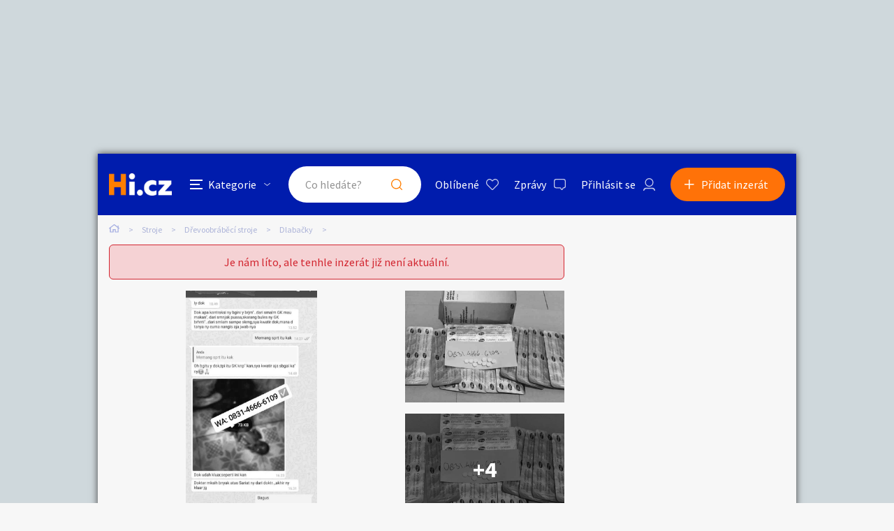

--- FILE ---
content_type: text/html; charset=utf-8
request_url: https://www.google.com/recaptcha/api2/aframe
body_size: 267
content:
<!DOCTYPE HTML><html><head><meta http-equiv="content-type" content="text/html; charset=UTF-8"></head><body><script nonce="w-IOwa8huIWdao9UH4vx4w">/** Anti-fraud and anti-abuse applications only. See google.com/recaptcha */ try{var clients={'sodar':'https://pagead2.googlesyndication.com/pagead/sodar?'};window.addEventListener("message",function(a){try{if(a.source===window.parent){var b=JSON.parse(a.data);var c=clients[b['id']];if(c){var d=document.createElement('img');d.src=c+b['params']+'&rc='+(localStorage.getItem("rc::a")?sessionStorage.getItem("rc::b"):"");window.document.body.appendChild(d);sessionStorage.setItem("rc::e",parseInt(sessionStorage.getItem("rc::e")||0)+1);localStorage.setItem("rc::h",'1768795806632');}}}catch(b){}});window.parent.postMessage("_grecaptcha_ready", "*");}catch(b){}</script></body></html>

--- FILE ---
content_type: text/css
request_url: https://stroje.hyperinzerce.cz/css/style.css?v=MQAuADAALgAwAC4AMAA=
body_size: 52942
content:
@charset "UTF-8";
/* BASE */ /* colours */
* {
  box-sizing: border-box;
}

html, body, div, span, object, iframe,
h1, h2, h3, h4, h5, h6, p, blockquote, pre,
abbr, address, cite, code,
del, dfn, em, img, ins, kbd, q, samp,
small, strong, sub, sup, var,
b, i,
dl, dt, dd, ol, ul, li,
fieldset, form, label, legend,
table, caption, tbody, tfoot, thead, tr, th, td,
article, aside, canvas, details, figcaption, figure,
footer, header, hgroup, menu, nav, section, summary,
time, mark, audio, video {
  margin: 0;
  padding: 0;
  border: 0;
  outline: 0;
  font-size: 100%;
  vertical-align: baseline;
  background: transparent;
}

ul {
  margin-left: 18px;
  margin-left: 1.8rem;
}

nav ul {
  margin-left: 0;
}

html {
  font-size: 62.5%;
}

body {
  line-height: 1;
}

article, aside, details, figcaption, figure,
footer, header, hgroup, menu, nav, section, main {
  display: block;
}

nav ul {
  list-style: none;
}

blockquote, q {
  quotes: none;
}

blockquote:before, blockquote:after,
q:before, q:after {
  content: "";
  content: none;
}

a {
  margin: 0;
  padding: 0;
  font-size: 100%;
  vertical-align: baseline;
  background: transparent;
}

ins {
  background-color: #ff9;
  color: #000;
  text-decoration: none;
}

mark {
  background-color: #ff9;
  color: #000;
  font-style: italic;
  font-weight: bold;
}

del {
  text-decoration: line-through;
}

abbr[title], dfn[title] {
  border-bottom: 1px dotted;
  cursor: help;
}

table {
  border-collapse: collapse;
  border-spacing: 0;
}

hr {
  display: block;
  height: 1px;
  border: 0;
  border-top: 1px solid #cccccc;
  margin: 1em 0;
  padding: 0;
}

input, select {
  vertical-align: middle;
}

/* DEFAULT STYLES */
html {
  height: 100vh;
}

body {
  height: 100%;
}

body {
  background: #F7F7F7;
  font-family: "Source Sans Pro", sans-serif;
  font-size: 16px;
  font-size: 1.6rem;
  line-height: 1.5;
  color: #252628;
}

img {
  max-width: 100%;
  height: auto;
}

a {
  color: #252628;
  text-decoration: underline;
  -webkit-tap-highlight-color: transparent;
  transition: all 0.1s;
}
a:hover {
  text-decoration: none;
}

h1 {
  font-family: "Source Sans Pro", sans-serif;
  font-size: 24px;
  font-size: 2.4rem;
  line-height: 1.3;
  font-weight: bold;
  letter-spacing: 0;
  color: #000;
  margin: 0 0 32px 0;
  margin: 0 0 3.2rem 0;
}

h2 {
  font-family: "Source Sans Pro", sans-serif;
  font-size: 18px;
  font-size: 1.8rem;
  line-height: 1.3;
  font-weight: bold;
  letter-spacing: 0;
  color: #252628;
  margin: 0 0 20px 0;
  margin: 0 0 2rem 0;
}

h3 {
  font-family: "Source Sans Pro", sans-serif;
  font-size: 16px;
  font-size: 1.6rem;
  line-height: 1.3;
  font-weight: bold;
  letter-spacing: 0;
  color: #252628;
  margin: 0 0 20px 0;
  margin: 0 0 2rem 0;
}

h4 {
  font-family: "Source Sans Pro", sans-serif;
  font-size: 16px;
  font-size: 1.6rem;
  line-height: 1.3;
  font-weight: bold;
  letter-spacing: 0;
  color: #252628;
  margin: 0 0 20px 0;
  margin: 0 0 2rem 0;
}

input,
textarea,
select {
  background: #fff;
  font-family: "Source Sans Pro", sans-serif;
  font-size: 16px;
  font-size: 1.6rem;
  color: #252628;
  padding: 12px 40px 12px 16px;
  padding: 1.2rem 4rem 1.2rem 1.6rem;
  line-height: 1.5;
  border-radius: 0.6rem;
  border: 1px solid #B7B7B7;
  border: 0.1rem solid #B7B7B7;
  outline: 0;
  -webkit-appearance: none;
  -moz-appearance: none;
       appearance: none;
}
input::-moz-placeholder, textarea::-moz-placeholder, select::-moz-placeholder {
  color: #929292;
}
input:-ms-input-placeholder, textarea:-ms-input-placeholder, select:-ms-input-placeholder {
  color: #929292;
}
input::placeholder,
textarea::placeholder,
select::placeholder {
  color: #929292;
}
input:focus,
textarea:focus,
select:focus {
  border-color: #B2B8DC;
}

input[readonly],
input[disabled] {
  background: #f3f5ff;
  cursor: auto;
}

button {
  outline: 0;
  border: 0;
}

textarea {
  border-radius: 0.6rem;
  padding: 8px 10px;
  padding: 0.8rem 1rem;
}

select {
  background: #fff url("../img/icon_arrow_down_dark.svg") no-repeat calc(100% - 2rem) 50%;
  cursor: pointer;
}

input::-webkit-outer-spin-button,
input::-webkit-inner-spin-button {
  -webkit-appearance: none;
  margin: 0;
}

input[type=number] {
  -moz-appearance: textfield;
}

input:-webkit-autofill,
input:-webkit-autofill:hover,
input:-webkit-autofill:focus,
textarea:-webkit-autofill,
textarea:-webkit-autofill:hover,
textarea:-webkit-autofill:focus,
select:-webkit-autofill,
select:-webkit-autofill:hover,
select:-webkit-autofill:focus {
  background: inherit;
  -webkit-box-shadow: 0 0 0 0 transparent inset;
  -webkit-transition: background-color 5000s ease-in-out 0s;
  transition: background-color 5000s ease-in-out 0s;
}

input:-internal-autofill-selected {
  color: inherit;
}

label {
  -webkit-tap-highlight-color: transparent;
}

button {
  outline: 0;
  --webkit-appearance: none;
  border-radius: 0;
}

ul {
  list-style: none;
  padding: 0;
  margin: 0;
}

/* Javascript classes */
.js-category-switch {
  position: relative;
}
.js-category-switch:before, .js-category-switch:after {
  content: "";
  display: block;
  position: absolute;
  background: #fff;
  width: 18px;
  width: 1.8rem;
  height: 2px;
  height: 0.2rem;
  left: 0;
  top: 10px;
  top: 1rem;
  opacity: 0;
  transition: 0.2s all;
}
@media only screen and (min-width: 1025px) {
  .js-category-switch:before, .js-category-switch:after {
    left: 1.4rem;
    top: 2.5rem;
  }
}
.js-category-switch:before {
  transform: rotate(45deg);
}
.js-category-switch:after {
  transform: rotate(-45deg);
}
.js-category-switch--active .js-category-switch-icons {
  opacity: 0;
}
.js-category-switch--active:before, .js-category-switch--active:after {
  opacity: 1;
}

.js-copy-to-clipboard {
  cursor: pointer;
  position: relative;
}
.js-copy-to-clipboard:after {
  background: #fff;
  content: "Pro zkopírování do schránky klikněte";
  display: none;
  position: absolute;
  top: -24px;
  top: -2.4rem;
  padding: 4px 10px;
  padding: 0.4rem 1rem;
  font-size: 12px;
  font-size: 1.2rem;
  border: 1px solid #B7B7B7;
  border: 0.1rem solid #B7B7B7;
  left: calc(50% - 11rem);
  width: 200px;
  width: 20rem;
  text-align: center;
  white-space: nowrap;
}
.js-copy-to-clipboard:hover:after {
  display: block;
}

.js-load-more.loading {
  -webkit-animation-name: rotate-lag;
          animation-name: rotate-lag;
  -webkit-animation-duration: 1s;
          animation-duration: 1s;
  -webkit-animation-iteration-count: infinite;
          animation-iteration-count: infinite;
  -webkit-animation-fill-mode: forwards;
          animation-fill-mode: forwards;
  position: relative;
  font-size: 0;
  padding: 0;
  height: 50px;
  height: 5rem;
  width: 50px;
  width: 5rem;
  border-radius: 50%;
  overflow: hidden;
  background: transparent;
  border: 4px solid transparent;
  border: 0.4rem solid transparent;
  border-left-color: #FF7E00;
  border-right-color: #FF7E00;
}

/* Profile */
@media only screen and (max-width: 1026px) {
  .js-user-menu {
    max-height: 250rem;
    opacity: 1;
    overflow: hidden;
    transition: 0.3s all;
  }
  .js-user-menu--hidden {
    max-height: 0;
    opacity: 0;
  }
}

@media only screen and (max-width: 1026px) {
  body .js-user-main {
    max-height: 0;
    opacity: 0;
    overflow: hidden;
    transition: 0.3s all;
    margin: 0 -1.6rem;
    padding: 0 1.6rem 2rem 1.6rem;
  }
  body .js-user-main--visible {
    max-height: 20000rem;
    opacity: 1;
  }
  body .js-user-main--always-visible {
    max-height: none;
    opacity: 1;
    overflow: visible;
  }
}

.js-detail-info-1 {
  display: none;
}

.js-user-back {
  background: url("../img/icon_velka_sipka_back.svg") no-repeat 50% 50%;
  width: 20px;
  width: 2rem;
  height: 20px;
  height: 2rem;
  margin: 0 20px 0 0;
  margin: 0 2rem 0 0;
  cursor: pointer;
}
.js-user-back--visible {
  display: block;
}
@media only screen and (min-width: 1025px) {
  .js-user-back {
    display: none;
  }
}

/* PLUGINS */
/*! nouislider - 14.6.3 - 11/19/2020 */
/* Functional styling;
 * These styles are required for noUiSlider to function.
 * You don't need to change these rules to apply your design.
 */
.noUi-target,
.noUi-target * {
  -webkit-touch-callout: none;
  -webkit-tap-highlight-color: rgba(0, 0, 0, 0);
  -webkit-user-select: none;
  touch-action: none;
  -ms-user-select: none;
  -moz-user-select: none;
  user-select: none;
  box-sizing: border-box;
}

.noUi-target {
  position: relative;
}

.noUi-base,
.noUi-connects {
  width: 100%;
  height: 2px;
  height: 0.2rem;
  position: relative;
  z-index: 1;
}

/* Wrapper for all connect elements.
 */
.noUi-connects {
  background: #E8EBFF;
  overflow: hidden;
  z-index: 0;
  top: 4px;
  top: 0.4rem;
  width: calc(100% + 16px);
}

.noUi-connect,
.noUi-origin {
  will-change: transform;
  position: absolute;
  z-index: 1;
  top: 0;
  right: 0;
  -ms-transform-origin: 0 0;
  -webkit-transform-origin: 0 0;
  -webkit-transform-style: preserve-3d;
  transform-origin: 0 0;
  transform-style: flat;
}

.noUi-connect {
  height: 100%;
  width: 100%;
}

.noUi-origin {
  height: 10%;
  width: 10%;
}

/* Offset direction
 */
.noUi-txt-dir-rtl.noUi-horizontal .noUi-origin {
  left: 0;
  right: auto;
}

/* Give origins 0 height/width so they don't interfere with clicking the
 * connect elements.
 */
.noUi-vertical .noUi-origin {
  width: 0;
}

.noUi-horizontal .noUi-origin {
  height: 0;
}

.noUi-handle {
  -webkit-backface-visibility: hidden;
  backface-visibility: hidden;
  position: absolute;
}

.noUi-touch-area {
  height: 100%;
  width: 100%;
}

.noUi-state-tap .noUi-connect,
.noUi-state-tap .noUi-origin {
  transition: transform 0.3s;
}

.noUi-state-drag * {
  cursor: inherit !important;
}

/* Slider size and handle placement;
 */
.noUi-horizontal {
  height: 18px;
}

.noUi-horizontal .noUi-handle {
  right: -17px;
  top: -6px;
}

.noUi-vertical {
  width: 18px;
}

.noUi-vertical .noUi-handle {
  width: 28px;
  height: 34px;
  right: -6px;
  top: -17px;
}

.noUi-txt-dir-rtl.noUi-horizontal .noUi-handle {
  left: -17px;
  right: auto;
}

/* Styling;
 * Giving the connect element a border radius causes issues with using transform: scale
 */
.noUi-connects {
  border-radius: 3px;
}

.noUi-connect {
  background: #001BAD;
}

/* Handles and cursors;
 */
.noUi-draggable {
  cursor: ew-resize;
}

.noUi-vertical .noUi-draggable {
  cursor: ns-resize;
}

.noUi-handle {
  border: 2px solid #001BAD;
  border-radius: 50%;
  background: #FFF;
  cursor: default;
  width: 22px;
  width: 2.2rem;
  height: 22px;
  height: 2.2rem;
}

.noUi-active {
  background: #001BAD;
}

/* Disabled state;
 */
[disabled] .noUi-connect {
  background: #B8B8B8;
}

[disabled].noUi-target,
[disabled].noUi-handle,
[disabled] .noUi-handle {
  cursor: not-allowed;
}

/* Base;
 *
 */
.noUi-pips,
.noUi-pips * {
  box-sizing: border-box;
}

.noUi-pips {
  position: absolute;
  color: #999;
}

/* Values;
 *
 */
.noUi-value {
  position: absolute;
  white-space: nowrap;
  text-align: center;
}

.noUi-value-sub {
  color: #ccc;
  font-size: 10px;
}

/* Markings;
 *
 */
.noUi-marker {
  position: absolute;
  background: #CCC;
}

.noUi-marker-sub {
  background: #AAA;
}

.noUi-marker-large {
  background: #AAA;
}

/* Horizontal layout;
 *
 */
.noUi-pips-horizontal {
  padding: 10px 0;
  height: 80px;
  top: 100%;
  left: 0;
  width: 100%;
}

.noUi-value-horizontal {
  transform: translate(-50%, 50%);
}

.noUi-rtl .noUi-value-horizontal {
  transform: translate(50%, 50%);
}

.noUi-marker-horizontal.noUi-marker {
  margin-left: -1px;
  width: 2px;
  height: 5px;
}

.noUi-marker-horizontal.noUi-marker-sub {
  height: 10px;
}

.noUi-marker-horizontal.noUi-marker-large {
  height: 15px;
}

/* Vertical layout;
 *
 */
.noUi-pips-vertical {
  padding: 0 10px;
  height: 100%;
  top: 0;
  left: 100%;
}

.noUi-value-vertical {
  transform: translate(0, -50%);
  padding-left: 25px;
}

.noUi-rtl .noUi-value-vertical {
  transform: translate(0, 50%);
}

.noUi-marker-vertical.noUi-marker {
  width: 5px;
  height: 2px;
  margin-top: -1px;
}

.noUi-marker-vertical.noUi-marker-sub {
  width: 10px;
}

.noUi-marker-vertical.noUi-marker-large {
  width: 15px;
}

.noUi-tooltip {
  display: block;
  position: absolute;
  border: 1px solid #D9D9D9;
  border-radius: 3px;
  background: #fff;
  color: #000;
  padding: 5px;
  text-align: center;
  white-space: nowrap;
}

.noUi-horizontal .noUi-tooltip {
  transform: translate(-50%, 0);
  left: 50%;
  bottom: 120%;
}

.noUi-vertical .noUi-tooltip {
  transform: translate(0, -50%);
  top: 50%;
  right: 120%;
}

.noUi-horizontal .noUi-origin > .noUi-tooltip {
  transform: translate(50%, 0);
  left: auto;
  bottom: 10px;
}

.noUi-vertical .noUi-origin > .noUi-tooltip {
  transform: translate(0, -18px);
  top: auto;
  right: 28px;
}

/* Slider */
.slick-slider {
  position: relative;
  display: block;
  box-sizing: border-box;
  -webkit-touch-callout: none;
  -webkit-user-select: none;
  -moz-user-select: none;
  -ms-user-select: none;
  user-select: none;
  touch-action: pan-y;
  -webkit-tap-highlight-color: transparent;
}

.slick-list {
  position: relative;
  overflow: hidden;
  display: block;
  margin: 0;
  padding: 0;
}
.slick-list:focus {
  outline: none;
}
.slick-list.dragging {
  cursor: pointer;
  cursor: hand;
}

.slick-slider .slick-track,
.slick-slider .slick-list {
  transform: translate3d(0, 0, 0);
}

.slick-track {
  position: relative;
  left: 0;
  top: 0;
  display: block;
  margin-left: auto;
  margin-right: auto;
}
.slick-track:before, .slick-track:after {
  content: "";
  display: table;
}
.slick-track:after {
  clear: both;
}
.slick-loading .slick-track {
  visibility: hidden;
}

.slick-slide {
  float: left;
  height: 100%;
  min-height: 1px;
  display: none;
}
[dir=rtl] .slick-slide {
  float: right;
}
.slick-slide.slick-loading img {
  display: none;
}
.slick-slide.dragging img {
  pointer-events: none;
}
.slick-initialized .slick-slide {
  display: block;
}
.slick-loading .slick-slide {
  visibility: hidden;
}
.slick-vertical .slick-slide {
  display: block;
  height: auto;
  border: 1px solid transparent;
}

.slick-arrow.slick-hidden {
  display: none;
}

.slick-dots {
  display: flex;
  flex-wrap: wrap;
  justify-content: center;
  width: 100%;
  overflow: hidden;
  position: relative;
  top: -20px;
  top: -2rem;
  z-index: 2;
  padding: 0 20px;
  padding: 0 2rem;
}
.slick-dots li {
  margin: 3px;
  margin: 0.3rem;
}
.slick-dots li button {
  display: block;
  background: #E1E1E0;
  box-shadow: 0 0 0.8rem rgba(0, 0, 0, 0.2509803922);
  font-size: 0;
  padding: 0;
  width: 6px;
  width: 0.6rem;
  height: 6px;
  height: 0.6rem;
  border-radius: 50%;
  display: none;
}
.slick-dots li.slick-active button {
  background: #fff;
  display: block;
}

.slick-current-slide {
  position: absolute;
  background: #fff;
  box-shadow: 0 0 0.8rem rgba(0, 0, 0, 0.2509803922);
  display: block;
  content: "";
  width: 16px;
  width: 1.6rem;
  height: 16px;
  height: 1.6rem;
  border-radius: 50%;
  bottom: 7px;
  bottom: 0.7rem;
  left: calc(50% - 0.8rem);
}
.slick-current-slide.move {
  -webkit-animation-name: fadeOut;
          animation-name: fadeOut;
  -webkit-animation-duration: 0.1s;
          animation-duration: 0.1s;
  -webkit-animation-iteration-count: 1;
          animation-iteration-count: 1;
  -webkit-animation-fill-mode: forwards;
          animation-fill-mode: forwards;
}
@media only screen and (min-width: 1025px) {
  .slick-current-slide {
    display: none;
  }
}

.slick-arrow {
  position: absolute;
  z-index: 2;
  bottom: -2px;
  bottom: -0.2rem;
  font-size: 0;
  display: block;
  background: #E1E1E0;
  box-shadow: 0 0 0.8rem rgba(0, 0, 0, 0.2509803922);
  font-size: 0;
  padding: 0;
  width: 10px;
  width: 1rem;
  height: 10px;
  height: 1rem;
  border-radius: 50%;
  opacity: 1;
  transition: 0.2s all;
  transition-delay: 0.3s;
}
.slick-arrow.slick-disabled {
  opacity: 0;
}

.slick-prev {
  left: calc(50% - 3rem);
}
.slick-prev.move-left {
  -webkit-animation-name: prev-move-left;
          animation-name: prev-move-left;
  -webkit-animation-duration: 0.5s;
          animation-duration: 0.5s;
  -webkit-animation-iteration-count: 1;
          animation-iteration-count: 1;
  -webkit-animation-fill-mode: forwards;
          animation-fill-mode: forwards;
}
.slick-prev.move-right {
  -webkit-animation-name: prev-move-right;
          animation-name: prev-move-right;
  -webkit-animation-duration: 0.5s;
          animation-duration: 0.5s;
  -webkit-animation-iteration-count: 1;
          animation-iteration-count: 1;
  -webkit-animation-fill-mode: forwards;
          animation-fill-mode: forwards;
}

.slick-next {
  right: calc(50% - 3rem);
}
.slick-next.move-left {
  -webkit-animation-name: next-move-left;
          animation-name: next-move-left;
  -webkit-animation-duration: 0.5s;
          animation-duration: 0.5s;
  -webkit-animation-iteration-count: 1;
          animation-iteration-count: 1;
  -webkit-animation-fill-mode: forwards;
          animation-fill-mode: forwards;
}
.slick-next.move-right {
  -webkit-animation-name: next-move-right;
          animation-name: next-move-right;
  -webkit-animation-duration: 0.5s;
          animation-duration: 0.5s;
  -webkit-animation-iteration-count: 1;
          animation-iteration-count: 1;
  -webkit-animation-fill-mode: forwards;
          animation-fill-mode: forwards;
}

/* FIELD VALIDATION */
.field-validation-error {
  display: block;
  padding: 10px 16px;
  padding: 1rem 1.6rem;
  margin: 10px 0;
  margin: 1rem 0;
  color: #D22630;
  border: 1px solid #D22630;
  border: 0.1rem solid #D22630;
  border-radius: 0.6rem;
  position: relative;
  width: 100%;
}

/* OBJECTS */
/* OBJECTS */
.o-alert {
  background: #F5D2D4;
  color: #D22630;
  border: 1px solid #D22630;
  border: 0.1rem solid #D22630;
  border-radius: 0.6rem;
  display: flex;
  align-items: center;
  justify-content: center;
  margin: 0 0 36px 0;
  margin: 0 0 3.6rem 0;
  padding: 12px;
  padding: 1.2rem;
}
@media only screen and (min-width: 1025px) {
  .o-alert {
    margin: 0 0 1.6rem 0;
  }
}
.o-alert__icon {
  display: block;
  margin: 0 0 16px 0 0;
  margin: 0 0 1.6rem 0 0;
}
.o-danger {
  border: 0;
  padding: 0;
  margin: 0;
}
.o-danger span {
  background: url("../img/icon_alert_red.svg") no-repeat 0% 50%;
  padding: 4px 0 4px 28px;
  padding: 0.4rem 0 0.4rem 2.8rem;
  margin: 4px 0;
  margin: 0.4rem 0;
  color: #D22630;
  display: block;
}

.o-list {
  list-style: disc;
  margin: 0 0 0 18px;
  margin: 0 0 0 1.8rem;
}

.o-counter--mb {
  margin-bottom: 12px;
  margin-bottom: 1.2rem;
}
.o-counter--align-right {
  display: flex;
  justify-content: flex-end;
}
.o-counter__container {
  font-weight: normal;
  color: #B7B7B7;
}
.o-counter__container--dark {
  color: #5A5C60;
}
.o-counter__number {
  color: #001CAD;
}
.o-counter__number--over {
  color: #FF7E00;
}

.o-radio {
  position: relative;
  cursor: pointer;
  display: flex;
  align-items: center;
}
.o-radio span {
  display: block;
  padding: 0 12px;
  padding: 0 1.2rem;
  color: #252628;
  text-decoration: none;
  cursor: pointer;
}
.o-radio input {
  background: #fff;
  width: 16px;
  width: 1.6rem;
  height: 16px;
  height: 1.6rem;
  padding: 0;
  margin: 0;
  border-radius: 50%;
  border: 1px solid #001CAD;
  border: 0.1rem solid #001CAD;
}
.o-radio input:checked {
  box-shadow: 0 0 0 0.2rem inset #fff;
  background: #001CAD;
}
.o-radio__tooltip {
  background: #fff;
  border-radius: 0.4rem;
  position: absolute;
  overflow: hidden;
  opacity: 0;
  min-width: 0;
  left: 0;
  top: 100%;
  font-size: 0;
  transition: 0.2s all;
}
.o-radio:hover .o-radio__tooltip {
  border: 1px solid #B7B7B7;
  border: 0.1rem solid #B7B7B7;
  opacity: 1;
  max-width: 100%;
  padding: 8px 12px;
  padding: 0.8rem 1.2rem;
  z-index: 3;
  font-size: 14px;
  font-size: 1.4rem;
  min-width: 200px;
  min-width: 20rem;
}

.o-switch {
  position: relative;
  display: flex;
  align-items: center;
  cursor: pointer;
}
.o-switch--fullwidth {
  width: 100%;
  justify-content: space-between;
}
.o-switch--mb {
  margin-bottom: 40px;
  margin-bottom: 4rem;
}
.o-switch--valign-top {
  align-items: flex-start;
}
.o-switch__input {
  margin: 0;
  position: absolute;
  z-index: 0;
  opacity: 0;
  top: 0;
  cursor: pointer;
}
.o-switch__input:checked ~ .o-switch__graphics {
  background: #04166E;
}
.o-switch__input:checked ~ .o-switch__graphics:after {
  background: #fff;
  left: calc(100% - 2.6rem);
}
.o-switch__input:checked ~ .o-switch__graphics--light {
  background: #001CAD;
}
.o-switch__input:checked ~ .o-switch__graphics--green {
  background: #47AE8E;
}
.o-switch__input:checked ~ .o-switch__graphics--green:after {
  background: #fff;
}
.o-switch__graphics {
  background: #3B54BF;
  height: 30px;
  height: 3rem;
  width: 50px;
  width: 5rem;
  min-width: 50px;
  min-width: 5rem;
  border-radius: 2.3rem;
  position: relative;
  z-index: 1;
  cursor: pointer;
  transition: 0.3s all;
}
.o-switch__graphics:after {
  content: "";
  position: absolute;
  display: block;
  background: #C3D7EE;
  width: 18px;
  width: 1.8rem;
  height: 18px;
  height: 1.8rem;
  border-radius: 50%;
  left: 6px;
  left: 0.6rem;
  top: 6px;
  top: 0.6rem;
  transition: 0.2s all;
}
.o-switch__graphics--light {
  background: #EBEDF5;
}
.o-switch__graphics--light:after {
  background: #B2B8DC;
}
.o-switch__graphics--green {
  background: #EBEDF5;
}
.o-switch__graphics--green:after {
  background: #B2B8DC;
}
.o-switch__label {
  color: #C3D7EE;
  margin: 0 0 0 12px;
  margin: 0 0 0 1.2rem;
  cursor: pointer;
  font-size: 14px;
  font-size: 1.4rem;
  position: relative;
  z-index: 1;
}
@media only screen and (min-width: 1025px) {
  .o-switch__label {
    font-size: 1.6rem;
  }
}
.o-switch__label a {
  color: #C3D7EE;
}
.o-switch__label--dark {
  color: #252628;
}
.o-switch__label--dark a {
  color: #252628;
}
.o-switch__label--darker {
  color: #5A5C60;
}
.o-switch__label--darker a {
  color: #5A5C60;
}
.o-switch__label--on-left {
  margin: 0 12px 0 0;
  margin: 0 1.2rem 0 0;
}
.o-switch__label--small {
  font-size: 14px;
  font-size: 1.4rem;
}
.o-switch__label--bold {
  font-weight: 600;
}
.o-switch__label--larger {
  font-size: 16px;
  font-size: 1.6rem;
}
.o-switch__label--large {
  font-size: 16px;
  font-size: 1.6rem;
  font-weight: bold;
}
.o-switch__label--align-right {
  flex: 1;
  text-align: right;
  margin: 0 16px 0 0;
  margin: 0 1.6rem 0 0;
}
.o-switch__label--error {
  background: #fff;
  position: absolute;
  z-index: 2;
  left: 0;
  white-space: nowrap;
  color: #D22630;
}
@media only screen and (min-width: 1025px) {
  .o-switch__label--error {
    left: 5rem;
  }
}
.o-switch__label--error-blue {
  background: #001CAD;
  position: absolute;
  z-index: 2;
  left: 50px;
  left: 5rem;
  white-space: nowrap;
  color: #fff;
}

.o-outer-container {
  display: flex;
  flex-direction: column;
  min-height: 100vh;
}

.o-checkbox {
  display: flex;
  align-items: center;
  padding: 0 10px 0 0;
  padding: 0 1rem 0 0;
  position: relative;
  cursor: pointer;
}
.o-checkbox__input {
  margin: 0;
  position: absolute;
  opacity: 0;
  cursor: pointer;
}
.o-checkbox__input:checked ~ .o-checkbox__graphics:after, .o-checkbox__input:checked ~ .o-checkbox__graphics:before {
  opacity: 1;
}
.o-checkbox__graphics {
  background: #3B54BF;
  border: 1px solid rgba(195, 215, 238, 0.5);
  border: 0.1rem solid rgba(195, 215, 238, 0.5);
  width: 16px;
  width: 1.6rem;
  height: 16px;
  height: 1.6rem;
  border-radius: 0.2rem;
  margin: 1px 0 0 0;
  margin: 0.1rem 0 0 0;
  position: relative;
}
.o-checkbox__graphics:after, .o-checkbox__graphics:before {
  background: #fff;
  content: "";
  opacity: 0;
  display: block;
  position: absolute;
  width: 2px;
  width: 0.2rem;
  height: 10px;
  height: 1rem;
  transition: 0.1s all;
}
.o-checkbox__graphics:before {
  transform: rotate(45deg);
  left: 7px;
  left: 0.7rem;
  top: 2px;
  top: 0.2rem;
}
.o-checkbox__graphics:after {
  transform: rotate(-45deg);
  left: 3px;
  left: 0.3rem;
  top: 7px;
  top: 0.7rem;
  height: 4px;
  height: 0.4rem;
}
.o-checkbox__graphics--large {
  width: 20px;
  width: 2rem;
  height: 20px;
  height: 2rem;
}
.o-checkbox__graphics--large:before {
  left: 9px;
  left: 0.9rem;
  top: 4px;
  top: 0.4rem;
}
.o-checkbox__graphics--large:after {
  left: 5px;
  left: 0.5rem;
  top: 9px;
  top: 0.9rem;
}
.o-checkbox__graphics--light {
  background: #f3f5ff;
}
.o-checkbox__graphics--light:after, .o-checkbox__graphics--light:before {
  background: #001CAD;
}
.o-checkbox__label {
  display: block;
  cursor: pointer;
  margin: 0 0 0 12px;
  margin: 0 0 0 1.2rem;
}

.o-button {
  background: #FF7208 url("../img/icon_sipka_doprava_white.svg") no-repeat calc(100% - 3rem) 50%;
  background-size: auto 1rem;
  color: #fff;
  font-size: 18px;
  font-size: 1.8rem;
  font-weight: normal;
  border-radius: 2.6rem;
  padding: 0 60px 0 40px;
  padding: 0 6rem 0 4rem;
  height: 52px;
  height: 5.2rem;
  display: flex;
  align-items: center;
  justify-content: center;
  border: 0;
  outline: 0;
  -webkit-appearance: none;
  -moz-appearance: none;
       appearance: none;
  cursor: pointer;
  opacity: 1;
  text-decoration: none;
  transition: 0.2s all;
}
.o-button:hover {
  opacity: 0.8;
}
@media only screen and (min-width: 1025px) {
  .o-button {
    height: 5rem;
  }
}
.o-button:disabled {
  opacity: 0.3;
}
.o-button--fullwidth {
  width: 100%;
}
.o-button--no-arrow {
  background: #FF7208;
  padding: 0 40px;
  padding: 0 4rem;
}
.o-button--light-blue {
  background: #E0E3F3;
  color: #001CAD;
  padding: 0 40px;
  padding: 0 4rem;
}
.o-button--darker-blue {
  background: #E8EBFF;
  color: #001CAD;
  padding: 0 40px;
  padding: 0 4rem;
}
.o-button--blue {
  background: #001CAD url("../img/icon_sipka_doprava_white.svg") no-repeat calc(100% - 3rem) 50%;
  background-size: auto 1rem;
  color: #fff;
}
.o-button--blue-no-arrow {
  background: #001CAD;
  background-size: auto 1rem;
  color: #fff;
  padding: 0 40px;
  padding: 0 4rem;
}
.o-button--light-orange {
  background: #FBF1F1;
  color: #FF7208;
  padding: 0 40px;
  padding: 0 4rem;
}
.o-button--red {
  background: #D22630;
  color: #fff;
  padding: 0 40px;
  padding: 0 4rem;
}
.o-button--smaller {
  padding: 0 20px;
  padding: 0 2rem;
  font-size: 14px;
  font-size: 1.4rem;
  font-weight: bold;
}
.o-button--close {
  font-size: 14px;
  font-size: 1.4rem;
  margin: 0;
  font-weight: 600;
  padding: 10px 18px;
  padding: 1rem 1.8rem;
}
.o-button--popup-close {
  background: transparent;
  position: absolute;
  font-size: 14px;
  font-size: 1.4rem;
  font-weight: 600;
  top: -50px;
  top: -5rem;
  right: 10px;
  right: 1rem;
  color: #fff;
  padding: 10px 0;
  padding: 1rem 0;
}
@media only screen and (min-width: 1025px) {
  .o-button--popup-close {
    right: 0;
  }
}
.o-button__image {
  margin: 0 12px 0 0;
  margin: 0 1.2rem 0 0;
}
.o-button__image--on-right {
  margin: 0 0 0 12px;
  margin: 0 0 0 1.2rem;
}
.o-button[disabled] {
  opacity: 0.7;
  cursor: not-allowed;
}

.o-close-bg {
  position: absolute;
  z-index: 0;
  left: 0;
  top: 0;
  height: 100%;
  width: 100%;
}

/* More link */
.o-more-link {
  background: #E0E3F3 url("../img/icon_arrow_down_blue.svg") no-repeat calc(100% - 4.4rem) 50%;
  color: #001CAD;
  font-size: 16px;
  font-size: 1.6rem;
  font-weight: 600;
  border-radius: 2.6rem;
  text-decoration: none;
  padding: 16px 66px 16px 40px;
  padding: 1.6rem 6.6rem 1.6rem 4rem;
  transition: all 0.2s;
}
.o-more-link:hover {
  background: #001CAD url("../img/icon_arrow_down.svg") no-repeat calc(100% - 4.4rem) 50%;
  text-decoration: none;
  cursor: pointer;
  color: #fff;
}

/* Show password */
.o-show-password {
  background: url("../img/icon_oko.svg") no-repeat 50% 50%;
  position: absolute;
  display: block;
  width: 50px;
  width: 5rem;
  height: 50px;
  height: 5rem;
  right: 0;
  top: 0;
  cursor: pointer;
}

/* Flash Messages */
.o-flash-message {
  display: none;
  align-items: center;
  justify-content: center;
  margin: 0 0 16px 0;
  margin: 0 0 1.6rem 0;
  padding: 10px 16px;
  padding: 1rem 1.6rem;
  border-radius: 0.6rem;
}
.o-flash-message--visible {
  display: flex;
}
.o-flash-message--success {
  border: 1px solid #008A11;
  border: 0.1rem solid #008A11;
  color: #008A11;
}
.o-flash-message--error {
  border: 1px solid #D22630;
  border: 0.1rem solid #D22630;
  color: #D22630;
}
.o-flash-message--info {
  border: 1px solid #FF7E00;
  border: 0.1rem solid #FF7E00;
  color: #FF7E00;
}

/* Slider */
.o-slider--mt {
  margin-top: 16px;
  margin-top: 1.6rem;
}
.o-slider__input-container {
  display: flex;
  align-items: center;
  margin: 0 0 24px 0;
  margin: 0 0 2.4rem 0;
}
@media only screen and (min-width: 1025px) {
  .o-slider__input-container--no-desktop-margin {
    margin: 0;
  }
}
.o-slider__separator {
  margin: 0 12px 0 0;
  margin: 0 1.2rem 0 0;
  color: #B2B8DC;
  font-size: 14px;
  font-size: 1.4rem;
  width: 32px;
  width: 3.2rem;
  text-align: center;
}
.o-slider__separator--pt {
  padding-top: 28px;
  padding-top: 2.8rem;
}
.o-slider__input-div {
  margin: 0 12px 0 0;
  margin: 0 1.2rem 0 0;
  position: relative;
  width: calc(50% - 2.4rem);
}
.o-slider__input-div--no-width {
  width: auto;
}
.o-slider__input-div:last-child {
  margin: 0;
}
.o-slider__input-outer {
  display: block;
}
.o-slider__label {
  color: #B2B8DC;
  font-size: 14px;
  font-size: 1.4rem;
  margin: 0 0 6px 0;
  margin: 0 0 0.6rem 0;
}
.o-slider__input {
  font-weight: bold;
  width: 100%;
}
.o-slider__unit {
  position: absolute;
  right: 20px;
  right: 2rem;
  bottom: 13px;
  bottom: 1.3rem;
  font-weight: bold;
}
.o-slider__target-container {
  position: relative;
}
.o-slider__target-overlay {
  position: absolute;
  right: 0;
}
.o-slider__target {
  padding: 0 16px 0 5px;
  padding: 0 1.6rem 0 0.5rem;
}
.o-slider__graph {
  display: flex;
  align-items: flex-end;
  height: 60px;
  height: 6rem;
}
.o-slider__graph-item {
  background: #E8EBFF;
  margin: 0 1px;
  margin: 0 0.1rem;
  flex: 1;
}

.o-tooltip {
  background: #8C8E91;
  display: none;
  position: absolute;
  bottom: 100%;
  left: 100%;
  padding: 4px 8px;
  padding: 0.4rem 0.8rem;
  border-radius: 0.6rem;
  font-size: 12px;
  font-size: 1.2rem;
  white-space: nowrap;
}
.o-tooltip__outer:hover .o-tooltip {
  display: block;
}

/* COMPONENTS */
/* Header */
.c-header {
  background: #001CAD;
  width: calc(100% + 3.2rem);
  z-index: 5;
  margin: 0 -16px;
  margin: 0 -1.6rem;
  /* Celebrities */
  /* Buttons */
  /* ADD */
  /* Mobile search */
}
@media only screen and (min-width: 1025px) {
  .c-header {
    position: -webkit-sticky;
    position: sticky;
    top: 0;
  }
}
@media only screen and (min-width: 1025px) {
  .c-header__placeholder {
    height: 8.8rem;
    width: 100%;
  }
}
.c-header__placeholder--bg {
  background: #001CAD;
}
.c-header__container {
  width: 1232px;
  width: 123.2rem;
  max-width: calc(100% - 3.2rem);
  margin: 0 auto;
  position: relative;
  display: flex;
  flex-wrap: wrap;
  padding: 24px 0 0 0;
  padding: 2.4rem 0 0 0;
}
@media only screen and (min-width: 1025px) {
  .c-header__container {
    padding: 0;
    height: 8.8rem;
    align-items: center;
  }
}
.c-header__top {
  flex-basis: 100%;
  display: flex;
  justify-content: space-between;
  align-items: center;
  font-size: 14px;
  font-size: 1.4rem;
}
@media only screen and (min-width: 1025px) {
  .c-header__top {
    flex: 1;
  }
}
.c-header__category-switch {
  display: flex;
  align-items: center;
  font-size: 14px;
  font-size: 1.4rem;
  margin: 0 10px;
  margin: 0 1rem;
}
@media only screen and (min-width: 1025px) {
  .c-header__category-switch {
    display: none;
  }
}
.c-header__logo-title {
  margin: 0;
}
.c-header__category-switch-icon {
  position: relative;
  width: 18px;
  width: 1.8rem;
  height: 18px;
  height: 1.8rem;
  transition: 0.2s all;
}
.c-header__category-switch-icon div {
  position: absolute;
  width: 8px;
  width: 0.8rem;
  height: 8px;
  height: 0.8rem;
  border: 1px solid #fff;
  border: 0.1rem solid #fff;
  border-radius: 50%;
}
.c-header__category-switch-icon div:nth-child(1) {
  top: 0;
  left: 0;
}
.c-header__category-switch-icon div:nth-child(2) {
  top: 0;
  right: 0;
}
.c-header__category-switch-icon div:nth-child(3) {
  bottom: 0;
  left: 0;
}
.c-header__category-switch-icon div:nth-child(4) {
  bottom: 0;
  right: 0;
}
.c-header__category-switch-text {
  color: #fff;
  padding: 0 0 0 8px;
  padding: 0 0 0 0.8rem;
}
.c-header__logo {
  display: flex;
  align-items: center;
  justify-content: center;
  padding: 0 16px;
  padding: 0 1.6rem;
}
@media only screen and (min-width: 1025px) {
  .c-header__logo {
    padding: 0;
  }
}
.c-header__logo-img {
  display: block;
  width: 130px;
  width: 13rem;
}
.c-header__celebrities {
  display: none;
}
@media only screen and (min-width: 1025px) {
  .c-header__celebrities {
    position: relative;
    display: flex;
    align-items: center;
  }
}
.c-header__celebrities-photo {
  width: 90px;
  width: 9rem;
  height: 88px;
  height: 8.8rem;
  position: relative;
  z-index: 2;
}
.c-header__celebrities-photo img {
  display: block;
  max-height: 100%;
}
.c-header__celebrities-link {
  border: 1px solid #FF7E00;
  border: 0.1rem solid #FF7E00;
  font-size: 18px;
  font-size: 1.8rem;
  font-weight: bold;
  color: #FF7E00;
  text-decoration: none;
  padding: 5px 28px 5px 28px;
  padding: 0.5rem 2.8rem 0.5rem 2.8rem;
  border-radius: 2rem;
  position: relative;
  display: block;
  z-index: 1;
  margin: 0 0 0 -30px;
  margin: 0 0 0 -3rem;
  white-space: nowrap;
}
.c-header__buttons {
  display: flex;
  justify-content: flex-end;
}
.c-header__button-container {
  position: relative;
}
.c-header__button {
  position: relative;
  padding: 0 28px 0 0;
  padding: 0 2.8rem 0 0;
  color: #fff;
  font-size: 14px;
  font-size: 1.4rem;
  text-decoration: none;
  white-space: nowrap;
  display: flex;
  align-items: center;
}
.c-header__button:hover {
  text-decoration: underline;
}
.c-header__button--favourite {
  display: none;
}
@media only screen and (min-width: 1025px) {
  .c-header__button--favourite {
    background: url("../img/icon_oblibene.svg") no-repeat 100% 50%;
  }
}
.c-header__button--messages {
  display: none;
}
@media only screen and (min-width: 1025px) {
  .c-header__button--messages {
    background: url("../img/icon_zpravy.svg") no-repeat 100% 50%;
  }
}
.c-header__button--account {
  background: url("../img/icon_ucet.svg") no-repeat 100% 50%;
  overflow: hidden;
  text-overflow: ellipsis;
  max-width: 140px;
  max-width: 14rem;
}
@media only screen and (min-width: 1025px) {
  .c-header__button--account {
    max-width: 20rem;
  }
}
@media only screen and (min-width: 1025px) {
  .c-header__button {
    display: block;
    font-size: 1.6rem;
    margin: 0 2.2rem 0 0;
  }
}
.c-header__indicator {
  position: absolute;
  right: -12px;
  right: -1.2rem;
  bottom: -8px;
  bottom: -0.8rem;
  background: #FF7E00;
  align-items: center;
  justify-content: center;
  width: 20px;
  width: 2rem;
  height: 20px;
  height: 2rem;
  border-radius: 50%;
  color: #fff;
  font-weight: bold;
  font-size: 12px;
  font-size: 1.2rem;
  display: none;
}
.c-header__indicator--visible {
  display: flex;
}
@media only screen and (min-width: 1025px) {
  .c-header__indicator {
    bottom: auto;
    top: -0.8rem;
  }
}
.c-header__add {
  background: #F7F7F7;
  margin: 0 -16px;
  margin: 0 -1.6rem;
  flex-basis: calc(100% + 3.2rem);
  padding: 24px 16px;
  padding: 2.4rem 1.6rem;
  display: flex;
  align-items: center;
  justify-content: space-between;
}
@media only screen and (min-width: 1025px) {
  .c-header__add {
    flex-basis: 18.3rem;
    background: transparent;
    margin: 0;
    padding: 0;
  }
}
.c-header__add-button {
  background: #FF7208 url("../img/icon_add.png") no-repeat 30px 50%;
  background: #FF7208 url("../img/icon_add.png") no-repeat 3rem 50%;
  color: #fff;
  position: relative;
  padding: 14px 34px 14px 58px;
  padding: 1.4rem 3.4rem 1.4rem 5.8rem;
  border-radius: 2.8rem;
  text-decoration: none;
  font-size: 18px;
  font-size: 1.8rem;
  white-space: nowrap;
  transition: 0.2s all;
}
.c-header__add-button:hover {
  background-color: #FF7E00;
}
.c-header__add-text {
  color: #8C8E91;
  font-size: 14px;
  font-size: 1.4rem;
  padding: 0 20px 0 0;
  padding: 0 2rem 0 0;
}
@media only screen and (min-width: 1025px) {
  .c-header__add-text {
    display: none;
  }
}
.c-header__add-text-strong {
  color: #001CAD;
}
.c-header__search-mobile {
  background: rgba(195, 215, 238, 0.3);
  margin: 48px 0 24px 0;
  margin: 4.8rem 0 2.4rem 0;
  border-radius: 2.8rem;
  display: flex;
  flex-basis: 100%;
  position: relative;
  z-index: 2;
}
@media only screen and (min-width: 1025px) {
  .c-header__search-mobile {
    display: none;
  }
}
.c-header__search-mobile.loading {
  position: relative;
}
.c-header__search-mobile.loading:after {
  display: block;
  content: "";
  position: absolute;
  border: 4px solid #001CAD;
  border: 0.4rem solid #001CAD;
  border-right-color: transparent;
  border-radius: 50%;
  width: 10px;
  width: 1rem;
  height: 10px;
  height: 1rem;
  right: 54px;
  right: 5.4rem;
  top: calc(50% - 0.7rem);
  opacity: 0.6;
  -webkit-animation-name: rotate;
          animation-name: rotate;
  -webkit-animation-duration: 1.5s;
          animation-duration: 1.5s;
  -webkit-animation-iteration-count: infinite;
          animation-iteration-count: infinite;
  -webkit-animation-fill-mode: forwards;
          animation-fill-mode: forwards;
  -webkit-animation-fill-mode: both;
          animation-fill-mode: both;
}
.c-header__search-mobile-input {
  background: transparent;
  border: 0;
  outline: 0;
  color: #fff;
  font-size: 16px;
  font-size: 1.6rem;
  padding: 0 24px;
  padding: 0 2.4rem;
  flex: 1;
}
.c-header__search-mobile-input::-moz-placeholder {
  color: #fff;
}
.c-header__search-mobile-input:-ms-input-placeholder {
  color: #fff;
}
.c-header__search-mobile-input::placeholder {
  color: #fff;
}
.c-header__search-mobile-input:-webkit-autofill, .c-header__search-mobile-input:-webkit-autofill:hover, .c-header__search-mobile-input:-webkit-autofill:focus, .c-header__search-mobile-input:-webkit-autofill {
  -webkit-text-fill-color: #fff;
}
.c-header__search-mobile-button {
  background: url("../img/icon_hledat.svg") no-repeat 50% 50%;
  height: 56px;
  height: 5.6rem;
  width: 56px;
  width: 5.6rem;
  border: 0;
  outline: 0;
}

/* Header */
.c-header-compact {
  background: #001CAD;
  height: 70px;
  height: 7rem;
  display: flex;
  position: fixed;
  z-index: 4;
  left: 0;
  top: 0;
  max-width: 100%;
  transition: 0.2s all;
  align-items: center;
  /* Buttons */
  /* ADD */
  /* Mobile search */
}
@media only screen and (min-width: 1025px) {
  .c-header-compact {
    position: -webkit-sticky;
    position: sticky;
    height: 8.8rem;
    width: calc(100% + 3.2rem);
    max-width: calc(100% + 3.2rem);
    margin: 0 -1.6rem;
  }
}
.c-header-compact--hidden {
  top: -70px;
  top: -7rem;
}
@media only screen and (min-width: 1025px) {
  .c-header-compact--hidden {
    top: -8.8rem;
  }
}
.c-header-compact--high {
  height: auto;
}
.c-header-compact--self-contained {
  width: 1000px;
  width: 100rem;
  max-width: calc(100% - 3.2rem);
  margin: 0 auto;
  width: 968px;
  width: 96.8rem;
}
@media only screen and (min-width: 1025px) {
  .c-header-compact--self-contained {
    margin-top: 22rem;
  }
}
.c-header-compact__placeholder {
  height: 70px;
  height: 7rem;
  transition: 0.2s all;
}
@media only screen and (min-width: 1025px) {
  .c-header-compact__placeholder {
    height: 8.8rem;
  }
}
.c-header-compact__placeholder--bg {
  background: #001CAD;
}
@media only screen and (min-width: 1025px) {
  .c-header-compact__hide-placeholder .c-header-compact__placeholder {
    display: none;
  }
  .c-header-compact__hide-placeholder .c-header-compact {
    max-width: 100%;
    margin: 0;
  }
}
.c-header-compact__outer .c-header-compact {
  width: 100%;
  max-width: 100%;
}
.c-header-compact__outer--no-placeholder .c-header-compact__placeholder {
  display: none;
}
.c-header-compact__outer--no-placeholder .c-categories--subpage.c-categories--active {
  padding-top: 88px;
  padding-top: 8.8rem;
}
.c-header-compact__container {
  width: 1232px;
  width: 123.2rem;
  max-width: calc(100% - 3.2rem);
  margin: 0 auto;
  display: flex;
  align-items: center;
  justify-content: space-between;
}
.c-header-compact__category-switch {
  display: flex;
  align-items: center;
  position: relative;
  text-decoration: none;
  z-index: 1;
  padding: 10px 0;
  padding: 1rem 0;
  margin: 0 10px;
  margin: 0 1rem;
  transition: all 0.2s;
}
@media only screen and (min-width: 1025px) {
  .c-header-compact__category-switch {
    background: #001CAD url("../img/icon_arrow_down.svg") no-repeat calc(100% - 1.6rem) 50%;
    order: 2;
    padding: 1.4rem 3.6rem 1.4rem 1.6rem;
  }
}
.c-header-compact__category-switch.js-category-switch:before, .c-header-compact__category-switch.js-category-switch:after {
  top: 20px;
  top: 2rem;
}
@media only screen and (min-width: 1025px) {
  .c-header-compact__category-switch.js-category-switch:before, .c-header-compact__category-switch.js-category-switch:after {
    left: 1.4rem;
    top: 2.5rem;
  }
}
.c-header-compact__category-switch.js-category-switch--active {
  z-index: 5;
  transition-delay: 0.2s;
}
@media only screen and (min-width: 1025px) {
  .c-header-compact__category-switch.js-category-switch--active {
    background: #051987 url("../img/icon_arrow_down.svg") no-repeat calc(100% - 1.6rem) 50%;
    border-radius: 2.6rem;
  }
}
.c-header-compact__category-switch-icon {
  position: relative;
  width: 18px;
  width: 1.8rem;
  height: 18px;
  height: 1.8rem;
  transition: 0.2s all;
}
.c-header-compact__category-switch-icon div {
  background: #fff;
  position: absolute;
  height: 2px;
  height: 0.2rem;
  left: 0;
}
.c-header-compact__category-switch-icon div:nth-child(1) {
  width: 18px;
  width: 1.8rem;
  top: 2px;
  top: 0.2rem;
}
.c-header-compact__category-switch-icon div:nth-child(2) {
  width: 14px;
  width: 1.4rem;
  top: 8px;
  top: 0.8rem;
}
.c-header-compact__category-switch-icon div:nth-child(3) {
  width: 18px;
  width: 1.8rem;
  top: 14px;
  top: 1.4rem;
}
.c-header-compact__category-switch-text {
  color: #fff;
  padding: 0 0 0 8px;
  padding: 0 0 0 0.8rem;
  font-size: 14px;
  font-size: 1.4rem;
}
@media only screen and (min-width: 1025px) {
  .c-header-compact__category-switch-text {
    font-size: 1.6rem;
  }
}
.c-header-compact__logo {
  display: flex;
  align-items: center;
  justify-content: center;
  padding: 0 16px;
  padding: 0 1.6rem;
}
@media only screen and (min-width: 1025px) {
  .c-header-compact__logo {
    padding: 0;
    order: 1;
  }
}
.c-header-compact__logo-img {
  width: 130px;
  width: 13rem;
}
.c-header-compact__buttons {
  display: flex;
  justify-content: flex-end;
}
@media only screen and (min-width: 1025px) {
  .c-header-compact__buttons {
    order: 4;
  }
}
.c-header-compact__button {
  padding: 0 28px 0 0;
  padding: 0 2.8rem 0 0;
  color: #fff;
  text-decoration: none;
  white-space: nowrap;
  font-size: 14px;
  font-size: 1.4rem;
}
.c-header-compact__button:hover {
  text-decoration: underline;
}
.c-header-compact__button--favourite {
  display: none;
}
@media only screen and (min-width: 1025px) {
  .c-header-compact__button--favourite {
    background: url("../img/icon_oblibene.svg") no-repeat 100% 50%;
  }
}
.c-header-compact__button--messages {
  display: none;
}
@media only screen and (min-width: 1025px) {
  .c-header-compact__button--messages {
    background: url("../img/icon_zpravy.svg") no-repeat 100% 50%;
  }
}
.c-header-compact__button--account {
  background: url("../img/icon_ucet.svg") no-repeat 100% 50%;
}
@media only screen and (min-width: 1025px) {
  .c-header-compact__button {
    font-size: 1.6rem;
    margin: 0 3.2rem 0 0;
    display: flex;
    align-items: center;
  }
}
.c-header-compact__add {
  display: none;
}
@media only screen and (min-width: 1025px) {
  .c-header-compact__add {
    order: 5;
    display: flex;
    align-items: center;
    justify-content: space-between;
    flex-basis: 15.8rem;
    background: transparent;
    margin: 0;
    padding: 0;
  }
}
.c-header-compact__add-button {
  background: #FF7208 url("../img/icon_add.png") no-repeat 20px 50%;
  background: #FF7208 url("../img/icon_add.png") no-repeat 2rem 50%;
  color: #fff;
  position: relative;
  padding: 12px 24px 12px 44px;
  padding: 1.2rem 2.4rem 1.2rem 4.4rem;
  border-radius: 2.8rem;
  text-decoration: none;
  font-size: 16px;
  font-size: 1.6rem;
  white-space: nowrap;
  transition: 0.2s all;
}
.c-header-compact__add-button:hover {
  background-color: #FF7E00;
}
.c-header-compact__search {
  display: none;
}
@media only screen and (min-width: 1025px) {
  .c-header-compact__search {
    order: 3;
    background: #fff;
    border-radius: 2.6rem;
    display: flex;
    position: relative;
    margin-right: 2rem;
  }
}
.c-header-compact__search.loading {
  position: relative;
}
.c-header-compact__search.loading:after {
  display: block;
  content: "";
  position: absolute;
  border: 4px solid #001CAD;
  border: 0.4rem solid #001CAD;
  border-right-color: transparent;
  border-radius: 50%;
  width: 10px;
  width: 1rem;
  height: 10px;
  height: 1rem;
  right: 54px;
  right: 5.4rem;
  top: calc(50% - 0.7rem);
  opacity: 0.6;
  -webkit-animation-name: rotate;
          animation-name: rotate;
  -webkit-animation-duration: 1.5s;
          animation-duration: 1.5s;
  -webkit-animation-iteration-count: infinite;
          animation-iteration-count: infinite;
  -webkit-animation-fill-mode: both;
          animation-fill-mode: both;
}
@media only screen and (min-width: 1025px) {
  .c-header-compact__search-input {
    background: transparent;
    position: relative;
    z-index: 2;
    border: 0;
    outline: 0;
    color: #252628;
    font-size: 1.6rem;
    padding: 0 0 0 2.4rem;
    flex: 1;
    width: 12rem;
  }
  .c-header-compact__search-input::-moz-placeholder {
    color: #929292;
  }
  .c-header-compact__search-input:-ms-input-placeholder {
    color: #929292;
  }
  .c-header-compact__search-input::placeholder {
    color: #929292;
  }
  .c-header-compact__search-input:-webkit-autofill, .c-header-compact__search-input:-webkit-autofill:hover, .c-header-compact__search-input:-webkit-autofill:focus {
    color: #929292;
  }
  .c-header-compact__search-button {
    background: url("../img/icon_hledat_orange.svg") no-repeat 50% 50%;
    text-align: center;
    font-size: 0;
    color: #C3D7EE;
    border: 0;
    width: 7rem;
    height: 5.2rem;
    cursor: pointer;
    position: relative;
    z-index: 2;
    transition: 0.2s all;
  }
}
.c-header-compact__search-inner {
  display: flex;
  align-items: center;
}

/* Desktop Search */
.c-desktop-search {
  display: none;
  position: relative;
  z-index: 2;
}
@media only screen and (min-width: 1025px) {
  .c-desktop-search {
    background: #001CAD;
    width: 100rem;
    max-width: calc(100% - 3.2rem);
    margin: 0 auto;
    display: block;
    padding: 4rem 0;
    transition: 0.2s all;
    width: calc(100% + 3.2rem);
    max-width: calc(100% + 3.2rem);
    z-index: 5;
    margin: 0 -1.6rem 1.6rem -1.6rem;
  }
}
.c-desktop-search__container {
  width: 590px;
  width: 59rem;
  margin: 0 auto;
}
.c-desktop-search__label {
  color: #C3D7EE;
  position: absolute;
  top: -36px;
  top: -3.6rem;
  left: 18px;
  left: 1.8rem;
}
.c-desktop-search__inputs-outer {
  position: relative;
  z-index: 3;
  display: flex;
  flex-basis: 538px;
  flex-basis: 53.8rem;
  width: 538px;
  width: 53.8rem;
  min-width: 538px;
  min-width: 53.8rem;
}
.c-desktop-search__inputs {
  background: #fff;
  display: flex;
  border-radius: 3rem;
  position: relative;
  z-index: 2;
}
.c-desktop-search__input-container {
  position: relative;
  z-index: 4;
  flex: 1;
}
.c-desktop-search__input-container.loading {
  position: relative;
}
.c-desktop-search__input-container.loading:after {
  display: block;
  content: "";
  position: absolute;
  border: 4px solid #001CAD;
  border: 0.4rem solid #001CAD;
  border-right-color: transparent;
  border-radius: 50%;
  width: 10px;
  width: 1rem;
  height: 10px;
  height: 1rem;
  right: 10px;
  right: 1rem;
  top: calc(50% - 0.7rem);
  opacity: 0.6;
  -webkit-animation-name: rotate;
          animation-name: rotate;
  -webkit-animation-duration: 1.5s;
          animation-duration: 1.5s;
  -webkit-animation-iteration-count: infinite;
          animation-iteration-count: infinite;
  -webkit-animation-fill-mode: forwards;
          animation-fill-mode: forwards;
  -webkit-animation-fill-mode: both;
          animation-fill-mode: both;
}
.c-desktop-search__input {
  background: transparent;
  padding: 0 16px 0 28px;
  padding: 0 1.6rem 0 2.8rem;
  border: 0;
  outline: 0;
  color: #252628;
  display: block;
  height: 100%;
  width: 100%;
}
.c-desktop-search__input::-moz-placeholder {
  color: #6E6F70;
}
.c-desktop-search__input:-ms-input-placeholder {
  color: #6E6F70;
}
.c-desktop-search__input::placeholder {
  color: #6E6F70;
}
.c-desktop-search__select-container {
  border-radius: 0;
  padding: 0 16px 0 0;
  padding: 0 1.6rem 0 0;
  border-left: 1px solid #EDEEF8;
  border-left: 0.1rem solid #EDEEF8;
  border-right: 1px solid #EDEEF8;
  border-right: 0.1rem solid #EDEEF8;
  position: relative;
  z-index: 4;
}
.c-desktop-search__select {
  background: transparent url("../img/icon_arrow_down_blue.svg") no-repeat 100% 50%;
  border-radius: 50%;
  border: 0;
  outline: 0;
  color: #001CAD;
  font-weight: 600;
  height: 100%;
  -webkit-appearance: none;
  -moz-appearance: none;
       appearance: none;
  padding: 0 32px 0 16px;
  padding: 0 3.2rem 0 1.6rem;
  cursor: pointer;
}
.c-desktop-search__select::-ms-expand {
  display: none;
}
.c-desktop-search__select option {
  font-weight: normal;
}
.c-desktop-search__button {
  background: url("../img/icon_hledat_orange.svg") no-repeat 50% 50%;
  text-align: center;
  font-size: 18px;
  font-size: 1.8rem;
  color: #C3D7EE;
  border: 0;
  width: 60px;
  width: 6rem;
  height: 60px;
  height: 6rem;
  cursor: pointer;
  transition: 0.2s all;
  position: relative;
  z-index: 4;
}
.c-desktop-search__switch {
  margin: 16px 0 0 0;
  margin: 1.6rem 0 0 0;
}

/* Search results */
.c-search-results {
  background: #fff;
  position: absolute;
  z-index: 3;
  top: calc(100% - 10rem);
  left: -16px;
  left: -1.6rem;
  width: calc(100% + 3.2rem);
  max-height: 0;
  opacity: 0;
  overflow: hidden;
  color: #fff;
  border-radius: 2.6rem;
  transition: 0.3s all;
}
@media only screen and (min-width: 1025px) {
  .c-search-results {
    top: calc(100% - 7rem);
    left: calc(50% - 38.2rem);
    border-radius: 0 0 2.6rem 2.6rem;
    width: 53.8rem;
    height: auto;
    min-height: 0;
    padding: 2rem 0 0 0;
  }
  .c-search-results:before {
    background: #354EB8;
    content: "";
    display: block;
    position: absolute;
    top: 2.4rem;
    left: 0;
    width: 100%;
    height: 0.1rem;
  }
}
.c-search-results--visible {
  max-height: 800px;
  max-height: 80rem;
  opacity: 1;
  padding: 10px 0;
  padding: 1rem 0;
}
@media only screen and (min-width: 1025px) {
  .c-search-results--visible {
    padding: 2rem 0 0 0;
  }
}
.c-search-results--compact {
  top: 57px;
  top: 5.7rem;
  z-index: 1;
  left: 0;
  width: 100%;
  box-shadow: 0 0.3rem 0.4rem 0 #E4E4E4;
}
@media only screen and (min-width: 1025px) {
  .c-search-results--compact {
    top: 3rem;
  }
}
.c-search-results--compact:before {
  display: none;
}
.c-search-results__title {
  font-weight: bold;
  margin: 16px 0 8px 20px;
  margin: 1.6rem 0 0.8rem 2rem;
  color: #001CAD;
}
.c-search-results__list {
  list-style: none;
  padding: 0;
  margin: 0;
}
.c-search-results__list-item {
  border-bottom: 1px solid #E4E4E4;
  border-bottom: 0.1rem solid #E4E4E4;
}
.c-search-results__item-link {
  display: flex;
  align-items: center;
  text-decoration: none;
  padding: 8px 20px;
  padding: 0.8rem 2rem;
  color: #E4E4E4;
  transition: 0.1s all;
}
.c-search-results__item-link:hover, .c-search-results__item-link--active {
  background: #F7F7F7;
}
.c-search-results__item-icon {
  width: 30px;
  width: 3rem;
  display: flex;
  align-items: center;
  justify-content: flex-start;
}
.c-search-results__item-icon img {
  max-width: 20px;
  max-width: 2rem;
}
.c-search-results__item-name {
  color: #252628;
  font-size: 16px;
  font-size: 1.6rem;
  transition: 0.1s all;
}
.c-search-results__footer {
  padding: 20px;
  padding: 2rem;
  display: none;
}
@media only screen and (min-width: 1025px) {
  .c-search-results__footer {
    display: block;
  }
}
.c-search-results__footer-link {
  background: url("../img/icon_sipka_doprava_white.svg") no-repeat 100% 50%;
  color: #fff;
  font-size: 14px;
  font-size: 1.4rem;
  font-weight: bold;
  text-decoration: underline;
  padding: 0 18px 0 0;
  padding: 0 1.8rem 0 0;
}
.c-search-results__footer-link:hover {
  text-decoration: none;
}

/* Homepage banner */
.c-homepage-banner {
  display: none;
  position: absolute;
  top: 90px;
  top: 9rem;
  width: 100%;
  z-index: 0;
}
@media only screen and (min-width: 1025px) {
  .c-homepage-banner {
    display: flex;
    justify-content: center;
    overflow: hidden;
  }
  .c-homepage-banner:after {
    background: linear-gradient(0deg, rgb(247, 247, 247) 0%, rgba(247, 247, 247, 0) 100%);
    content: "";
    display: block;
    position: absolute;
    z-index: 2;
    bottom: 0;
    width: 100%;
    height: 20rem;
  }
}
.c-homepage-banner img {
  max-width: none;
  position: relative;
  z-index: 1;
}

/* Footer */
.c-footer {
  position: relative;
  background: #001CAD;
  padding: 32px 0;
  padding: 3.2rem 0;
  /* ; */
  /* MENU */
  /* CONTACT */
  /* NEWS */
}
.c-footer__container {
  width: 1232px;
  width: 123.2rem;
  max-width: calc(100% - 3.2rem);
  margin: 0 auto;
  display: flex;
  flex-direction: column;
  color: #fff;
}
@media only screen and (min-width: 1025px) {
  .c-footer__container {
    flex-direction: row;
  }
}
.c-footer__title {
  font-size: 16px;
  font-size: 1.6rem;
  font-weight: 600;
  color: #C3D7EE;
}
.c-footer__title--lined {
  position: relative;
}
.c-footer__title--lined:after {
  background: #1A33B5;
  content: "";
  display: block;
  position: absolute;
  z-index: 0;
  bottom: 8px;
  bottom: 0.8rem;
  right: 0;
  width: 50%;
  height: 2px;
  height: 0.2rem;
}
@media only screen and (min-width: 1025px) {
  .c-footer__title--lined:after {
    display: none;
  }
}
.c-footer__social {
  order: 4;
  text-align: center;
  position: relative;
  padding: 0 0 32px 0;
  padding: 0 0 3.2rem 0;
  margin: 0 -12px 32px -12px;
  margin: 0 -1.2rem 3.2rem -1.2rem;
}
.c-footer__social:after {
  background: #1A33B5;
  content: "";
  display: block;
  position: absolute;
  bottom: 0;
  left: calc(50% - 4rem);
  width: 80px;
  width: 8rem;
  height: 2px;
  height: 0.2rem;
}
@media only screen and (min-width: 1025px) {
  .c-footer__social {
    order: 1;
    margin-right: 4rem;
  }
  .c-footer__social:after {
    display: none;
  }
}
.c-footer__social-image-desktop {
  display: none;
}
@media only screen and (min-width: 1025px) {
  .c-footer__social-image-desktop {
    margin: 0 0 3.2rem 0;
    display: block;
  }
}
.c-footer__social-image-mobile {
  margin: 0 0 32px 0;
  margin: 0 0 3.2rem 0;
}
@media only screen and (min-width: 1025px) {
  .c-footer__social-image-mobile {
    display: none;
  }
}
.c-footer__social-item-container {
  display: flex;
  justify-content: center;
}
.c-footer__social-item {
  background: rgba(255, 255, 255, 0.2);
  display: flex;
  align-items: center;
  justify-content: center;
  width: 48px;
  width: 4.8rem;
  height: 48px;
  height: 4.8rem;
  margin: 0 12px;
  margin: 0 1.2rem;
  border-radius: 50%;
  transition: 0.2s all;
}
.c-footer__social-item:hover {
  background: rgba(255, 255, 255, 0.4);
}
.c-footer__menu {
  order: 2;
}
@media only screen and (min-width: 1025px) {
  .c-footer__menu {
    display: flex;
    flex: 1;
  }
}
@media only screen and (min-width: 1025px) {
  .c-footer__menu-column {
    flex: 1;
  }
  .c-footer__menu-column:nth-child(3) {
    margin-right: 4rem;
  }
}
.c-footer__menu-link-container {
  margin: 0 0 24px 0;
  margin: 0 0 2.4rem 0;
}
.c-footer__menu-link {
  color: #fff;
  text-decoration: none;
  display: inline-block;
  margin: 0 20px 10px 0;
  margin: 0 2rem 1rem 0;
}
.c-footer__menu-link:hover {
  text-decoration: underline;
}
@media only screen and (min-width: 1025px) {
  .c-footer__menu-link {
    display: block;
  }
}
.c-footer__menu-contact {
  margin: 0 0 100px 0;
  margin: 0 0 10rem 0;
  position: relative;
}
.c-footer__menu-contact-link {
  background: url("../img/icon_mail.svg") no-repeat 0% 50%;
  color: #fff;
  font-size: 16px;
  font-size: 1.6rem;
  text-decoration: none;
  padding: 0 0 0 24px;
  padding: 0 0 0 2.4rem;
}
.c-footer__menu-contact-link:hover {
  text-decoration: underline;
}
.c-footer__menu-contact-info {
  color: #C3D7EE;
  font-size: 14px;
  font-size: 1.4rem;
  margin: 10px 0 0 24px;
  margin: 1rem 0 0 2.4rem;
  display: flex;
  white-space: nowrap;
}
.c-footer__menu-contact-info-right {
  margin: 0 0 0 24px;
  margin: 0 0 0 2.4rem;
}
.c-footer__news {
  order: 1;
  margin: 0 0 60px 0;
  margin: 0 0 6rem 0;
  position: relative;
}
@media only screen and (min-width: 1025px) {
  .c-footer__news {
    order: 4;
    flex-basis: 35rem;
  }
}
.c-footer__news .field-validation-error {
  font-size: 14px;
  font-size: 1.4rem;
  padding: 10px 24px;
  padding: 1rem 2.4rem;
  margin-top: 20px;
  margin-top: 2rem;
  border-color: #fff;
  color: #fff;
}
.c-footer__news-form {
  background-image: url("../img/icon_mail.svg");
  background-repeat: no-repeat;
  background-position: 20px 50%;
  background-position: 2rem 50%;
  background-color: rgba(195, 215, 238, 0.3);
  border-radius: 2.8rem;
  display: flex;
  padding: 0;
  margin: 20px 0;
  margin: 2rem 0;
}
.c-footer__news-input {
  background: transparent;
  border: 0;
  flex: 1;
  padding: 16px 16px 16px 50px;
  padding: 1.6rem 1.6rem 1.6rem 5rem;
  width: 100px;
  width: 10rem;
  outline: 0;
  color: #fff;
}
.c-footer__news-input::-moz-placeholder {
  color: #fff;
}
.c-footer__news-input:-ms-input-placeholder {
  color: #fff;
}
.c-footer__news-input::placeholder {
  color: #fff;
}
.c-footer__news-input:-webkit-autofill, .c-footer__news-input:-webkit-autofill:hover, .c-footer__news-input:-webkit-autofill:focus, .c-footer__news-input:-webkit-autofill {
  -webkit-text-fill-color: #fff;
}
.c-footer__news-button {
  background: #001CAD;
  border: 1px solid #fff;
  border: 0.1rem solid #fff;
  border-radius: 2.8rem;
  color: #fff;
  outline: 0;
  cursor: pointer;
  padding-right: 20px;
  padding-right: 2rem;
  transition: 0.2s all;
}
.c-footer__news-button:hover {
  background: #fff;
  color: #001CAD;
}
.c-footer__news-consent {
  display: flex;
  align-items: flex-start;
}
.c-footer__news-text {
  font-size: 14px;
  font-size: 1.4rem;
  color: #C3D7EE;
}
.c-footer__news-text a {
  color: #C3D7EE;
}
.c-footer__news-text-link {
  color: #C3D7EE;
}
.c-footer__copyright {
  width: 1232px;
  width: 123.2rem;
  max-width: calc(100% - 3.2rem);
  margin: 0 auto;
  font-size: 14px;
  font-size: 1.4rem;
  color: #C3D7EE;
  text-align: center;
}
@media only screen and (min-width: 1025px) {
  .c-footer__copyright {
    text-align: left;
  }
}

/* Main */
.c-main {
  width: 1000px;
  width: 100rem;
  max-width: calc(100% - 3.2rem);
  margin: 0 auto;
  background-color: #F7F7F7;
  flex: 1;
  position: relative;
}
@media only screen and (min-width: 1025px) {
  .c-main {
    display: flex;
    align-items: flex-start;
    min-height: calc(100vh - 45.7rem);
    padding: 0 1.6rem;
    flex-wrap: wrap;
    box-shadow: 0 0 1rem #444;
    margin-top: 22rem;
  }
}
.c-main--mobile-white {
  background: #fff;
  max-width: 100%;
  padding: 0 16px;
  padding: 0 1.6rem;
}
@media only screen and (min-width: 1025px) {
  .c-main--mobile-white {
    width: 100rem;
    max-width: calc(100% - 3.2rem);
    margin: 0 auto;
    background: transparent;
  }
}
.c-main--home {
  background-color: #F7F7F7;
  padding: 0 16px 16px;
  padding: 0 1.6rem 1.6rem;
  position: relative;
  z-index: 1;
}
@media only screen and (max-width: 1026px) {
  .c-main--home {
    background: transparent;
    padding: 0 1.6rem;
    margin: 0;
    max-width: 100%;
  }
}
@media only screen and (min-width: 1025px) {
  .c-main--home {
    min-height: calc(100vh - 64.3rem);
  }
}
@media only screen and (min-width: 1025px) {
  .c-main--no-banner {
    padding-top: 0;
    margin-top: 0;
    box-shadow: none;
  }
}
.c-main--profile {
  background: #fff;
  width: 1000px;
  width: 100rem;
}
@media only screen and (min-width: 1025px) {
  .c-main--profile {
    margin-top: 0;
    box-shadow: none;
  }
}
.c-main--pt {
  padding-top: 16px;
  padding-top: 1.6rem;
}
.c-main__container {
  padding: 0 0 40px 0;
  padding: 0 0 4rem 0;
  position: relative;
}
@media only screen and (min-width: 1025px) {
  .c-main__container {
    flex: 1;
    max-width: calc(100% - 30rem);
    padding-right: 1.6rem;
  }
  .c-main__container--on-right {
    padding-right: 0;
    padding-left: 1.6rem;
  }
}
.c-main__container--flex {
  display: flex;
  flex-direction: column;
}
.c-main__banners {
  display: flex;
  flex-direction: column;
  align-items: center;
  margin: 0 0 40px 0;
  margin: 0 0 4rem 0;
  flex-basis: 300px;
  flex-basis: 30rem;
}
@media only screen and (min-width: 1025px) {
  .c-main__banners {
    position: -webkit-sticky;
    position: sticky;
    top: 1.6rem;
    transition: 0.2s all;
  }
  .c-main__banners--scrolling-top {
    top: 10.4rem;
  }
}
.c-main__banners-item {
  margin: 0 0 16px 0;
  margin: 0 0 1.6rem 0;
}
.c-main__banners-item img {
  display: block;
}
@media only screen and (min-width: 1025px) {
  .c-main__side-bar {
    flex-basis: 29.6rem;
    position: -webkit-sticky;
    position: sticky;
    z-index: 2;
    top: 8.6rem;
    padding-top: 2rem;
    transition: 0.2s all;
  }
  .c-main__side-bar--scrolling-top {
    top: 10.4rem;
  }
  .c-main__side-bar--pr-M {
    padding-right: 1.6rem;
  }
}
.c-main__loader {
  display: none;
  left: 0;
  top: 0;
  right: 0;
  bottom: 0;
  background: rgba(255, 255, 255, 0.5);
  position: absolute;
  z-index: 2;
}
.c-main__loader--visible {
  display: block;
}
.c-main__loader:before {
  content: "";
  display: block;
  position: absolute;
  top: 100px;
  top: 10rem;
  left: calc(50% - 2.5rem);
  -webkit-animation-name: rotate;
          animation-name: rotate;
  -webkit-animation-duration: 2s;
          animation-duration: 2s;
  -webkit-animation-iteration-count: infinite;
          animation-iteration-count: infinite;
  -webkit-animation-fill-mode: forwards;
          animation-fill-mode: forwards;
  height: 50px;
  height: 5rem;
  width: 50px;
  width: 5rem;
  border-radius: 50%;
  border: 4px solid transparent;
  border: 0.4rem solid transparent;
  border-left-color: #FF7E00;
  border-right-color: #FF7E00;
}

/* For You */
.c-for-you {
  padding-top: 16px;
  padding-top: 1.6rem;
}
@media only screen and (min-width: 1025px) {
  .c-for-you {
    padding: 0;
  }
}
.c-for-you__title {
  margin: 0 0 4px 0;
  margin: 0 0 0.4rem 0;
}
.c-for-you__item-container {
  display: flex;
  overflow-y: hidden;
  overflow-x: auto;
  padding: 16px;
  padding: 1.6rem;
  margin: 0 -16px 16px -16px;
  margin: 0 -1.6rem 1.6rem -1.6rem;
}
.c-for-you__item {
  background: #fff;
  width: 140px;
  width: 14rem;
  min-width: 140px;
  min-width: 14rem;
  margin: 0 12px 0 0;
  margin: 0 1.2rem 0 0;
  padding: 8px;
  padding: 0.8rem;
  box-shadow: 0 0 2rem #DDE1F5;
  border-radius: 0.6rem;
  text-decoration: none;
  transition: 0.2s all;
}
.c-for-you__item:hover {
  box-shadow: 0 0 2rem #9FABE3;
  text-decoration: none;
  cursor: pointer;
}
@media only screen and (min-width: 1025px) {
  .c-for-you__item {
    margin-right: 1.6rem;
  }
}
.c-for-you__item-icon {
  background-color: #E8EBFF;
  background-repeat: no-repeat;
  background-position: 50% 50%;
  width: 40px;
  width: 4rem;
  height: 40px;
  height: 4rem;
  border-radius: 50%;
  margin: 0 0 8px 0;
  margin: 0 0 0.8rem 0;
}
.c-for-you__item-icon--search {
  background-image: url("../img/icon_hledat_blue.svg");
}
.c-for-you__item-icon--dog {
  background-image: url("../img/icon_hlidaci_pes.svg");
}
.c-for-you__item-icon--messages {
  background-image: url("../img/icon_zpravy_blue.svg");
}
.c-for-you__item-title {
  font-size: 14px;
  font-size: 1.4rem;
  font-weight: 600;
  color: #8C8E91;
  margin: 0 0 14px 0;
  margin: 0 0 1.4rem 0;
}
.c-for-you__item-name {
  font-size: 14px;
  font-size: 1.4rem;
  font-weight: 600;
  color: #000;
}
.c-for-you__item-count {
  font-size: 14px;
  font-size: 1.4rem;
  font-weight: 600;
  color: #FF7E00;
}

/* Shortlist */
.c-shortlist {
  width: 100%;
}
.c-shortlist--pt {
  padding-top: 20px;
  padding-top: 2rem;
}
.c-shortlist__header {
  display: flex;
  justify-content: space-between;
  margin: 0 0 4px 0;
  margin: 0 0 0.4rem 0;
}
.c-shortlist__header-title {
  margin: 0;
}
.c-shortlist__header-title--large {
  font-size: 18px;
  font-size: 1.8rem;
}
.c-shortlist__header-link {
  color: #001CAD;
  font-weight: 600;
  text-decoration: none;
}
.c-shortlist__header-link:hover {
  text-decoration: underline;
}
.c-shortlist__item-container {
  display: flex;
  overflow-y: hidden;
  overflow-x: auto;
  margin: 0 -12px 16px 0;
  margin: 0 -1.2rem 1.6rem 0;
}
.c-shortlist__item-container::-webkit-scrollbar {
  display: none;
}
@media only screen and (min-width: 1025px) {
  .c-shortlist__item-container {
    padding: 1.6rem 0 1.6rem 1.6rem;
    margin: 0 -1.6rem 1.6rem -1.6rem;
  }
}
.c-shortlist__item-container--wrap {
  overflow: visible;
  flex-wrap: wrap;
}
@media only screen and (min-width: 1025px) {
  .c-shortlist__item-container--wrap {
    padding-right: 0;
  }
}
.c-shortlist__item-container--wrap .c-shortlist__item {
  flex-basis: calc(50% - 1.2rem);
  margin: 0 12px 12px 0;
  margin: 0 1.2rem 1.2rem 0;
}
@media only screen and (min-width: 768px) {
  .c-shortlist__item-container--wrap .c-shortlist__item {
    flex-basis: calc(25% - 1.2rem);
  }
}
@media only screen and (min-width: 1025px) {
  .c-shortlist__item-container--wrap .c-shortlist__item {
    flex-basis: calc(20% - 1.2rem);
    max-width: calc(20% - 1.2rem);
  }
}
.c-shortlist__item-container--wrap .c-shortlist__item:last-child {
  margin: 0 12px 12px 0;
  margin: 0 1.2rem 1.2rem 0;
}
.c-shortlist__item {
  background: #fff;
  width: 140px;
  width: 14rem;
  min-width: 140px;
  min-width: 14rem;
  margin: 0 12px 0 0;
  margin: 0 1.2rem 0 0;
  padding: 8px;
  padding: 0.8rem;
  border-radius: 0.6rem;
  position: relative;
  overflow: hidden;
  cursor: pointer;
  text-decoration: none;
  display: flex;
  flex-direction: column;
  align-items: flex-start;
  justify-content: flex-start;
  transition: 0.2s all;
}
.c-shortlist__item:hover {
  box-shadow: 0 0 2rem #E4E4E4;
  text-decoration: none;
}
.c-shortlist__item:last-child {
  margin: 0;
}
.c-shortlist__item--gold {
  border-bottom: 2px solid #FFAD00;
  border-bottom: 0.2rem solid #FFAD00;
}
.c-shortlist__item--gold .c-shortlist__item-status {
  background-color: #FFAD00;
}
.c-shortlist__item--top {
  border-bottom: 2px solid #D22630;
  border-bottom: 0.2rem solid #D22630;
}
.c-shortlist__item--top .c-shortlist__item-status {
  background-color: #D22630;
}
@media only screen and (min-width: 1025px) {
  .c-shortlist__item {
    margin-right: 1.6rem;
    min-width: calc(20% - 1.6rem);
    width: calc(20% - 1.6rem);
  }
}
.c-shortlist__item-status {
  position: absolute;
  color: #fff;
  font-size: 12px;
  font-size: 1.2rem;
  border-radius: 0.6rem;
  padding: 3px 7px;
  padding: 0.3rem 0.7rem;
  text-transform: uppercase;
}
.c-shortlist__item-image-container {
  margin: -8px -8px 12px -8px;
  margin: -0.8rem -0.8rem 1.2rem -0.8rem;
  text-align: center;
  display: flex;
  align-items: center;
  justify-content: center;
  overflow: hidden;
  height: 100px;
  height: 10rem;
}
.c-shortlist__item-image {
  max-width: 130%;
}
.c-shortlist__item-title {
  margin: 0 0 4px 0;
  margin: 0 0 0.4rem 0;
  flex: 1;
  word-wrap: break-word;
  max-width: 100%;
}
.c-shortlist__item-price {
  font-weight: bold;
  color: #001CAD;
  margin: 0 0 4px 0;
  margin: 0 0 0.4rem 0;
}
.c-shortlist__item-distance {
  color: #8C8E91;
  font-size: 14px;
  font-size: 1.4rem;
}
.c-shortlist__footer {
  display: flex;
  align-items: center;
  justify-content: center;
  padding: 0 0 60px 0;
  padding: 0 0 6rem 0;
}

/* Categories */
.c-categories {
  position: relative;
  max-height: 0;
  overflow: hidden;
  transition: 0.5s all;
  margin: 0;
}
@media only screen and (min-width: 1025px) {
  .c-categories {
    max-height: none;
    padding: 0 0 1.6rem 0;
    overflow: visible;
  }
}
.c-categories--active {
  background: #F7F7F7;
  max-height: 2000px;
  max-height: 200rem;
  margin: -122px -16px 0 -16px;
  margin: -12.2rem -1.6rem 0 -1.6rem;
  padding: 16px;
  padding: 1.6rem;
}
@media only screen and (min-width: 1025px) {
  .c-categories--active {
    max-height: none;
    background: transparent;
    margin: 0;
    padding: 0;
  }
}
.c-categories--subpage {
  background: rgba(0, 0, 0, 0.85);
  overflow: hidden;
  position: fixed;
  z-index: 3;
  top: 0;
  left: 0;
  display: flex;
  align-items: flex-start;
  height: 100%;
  width: 100%;
  max-height: 0;
  margin: 0;
  padding: 0;
}
.c-categories--subpage.c-categories--active {
  max-height: 100%;
  padding: 80px 16px 0 16px;
  padding: 8rem 1.6rem 0 1.6rem;
  margin: 0;
}
@media only screen and (min-width: 1025px) {
  .c-categories--subpage.c-categories--active {
    padding: 30.8rem 0 0 0;
    margin: 0;
  }
}
@media only screen and (min-width: 1025px) {
  .c-categories--subpage {
    background: rgba(0, 0, 0, 0.5);
  }
}
.c-categories__background {
  position: absolute;
  left: 0;
  top: 0;
  width: 100%;
  height: 100%;
  z-index: 1;
}
.c-categories__background:before, .c-categories__background:after {
  top: 30px;
  top: 3rem;
  right: 20px;
  right: 2rem;
  left: auto;
  display: none;
}
.c-categories__container {
  position: relative;
  z-index: 2;
}
@media only screen and (min-width: 1025px) {
  .c-categories__container {
    background: #F7F7F7;
    padding: 3.2rem 4rem;
    max-width: 109rem;
    margin: 0 auto;
  }
}
.c-categories__title {
  font-size: 26px;
  font-size: 2.6rem;
  display: none;
}
@media only screen and (min-width: 1025px) {
  .c-categories__title {
    display: block;
  }
}
.c-categories__list {
  display: flex;
  flex-wrap: wrap;
  margin-right: -4px;
  margin-right: -0.4rem;
}
@media only screen and (min-width: 1025px) {
  .c-categories__list {
    margin-right: -1.6rem;
  }
}
.c-categories__item {
  background: #fff;
  display: flex;
  align-items: center;
  justify-content: center;
  flex-direction: column;
  flex-basis: calc(33.3% - 0.4rem);
  margin: 0 4px 4px 0;
  margin: 0 0.4rem 0.4rem 0;
  padding: 8px;
  padding: 0.8rem;
  border-radius: 0.6rem;
  text-decoration: none;
  transition: 0.2s all;
}
.c-categories__item:hover {
  box-shadow: 0 0 2rem #E4E4E4;
  text-decoration: none;
  cursor: pointer;
}
@media only screen and (min-width: 768px) {
  .c-categories__item {
    flex-basis: calc(20% - 0.4rem);
  }
}
@media only screen and (min-width: 1025px) {
  .c-categories__item {
    margin: 0 1.6rem 1.6rem 0;
    flex-basis: calc(20% - 1.6rem);
    height: 11rem;
  }
}
.c-categories__item-image-container {
  height: 34px;
  height: 3.4rem;
  margin: 0 0 4px 0;
  margin: 0 0 0.4rem 0;
  display: flex;
  align-items: center;
  justify-content: center;
}
@media only screen and (min-width: 1025px) {
  .c-categories__item-image-container {
    margin: 0 0 1.6rem 0;
  }
}
.c-categories__item-image {
  max-height: 100%;
}
.c-categories__item-title {
  font-size: 14px;
  font-size: 1.4rem;
  font-weight: 600;
  margin: 0;
  color: #001CAD;
  text-align: center;
}
@media only screen and (min-width: 1025px) {
  .c-categories__item-title {
    color: #252628;
  }
}
.c-categories__footer {
  text-align: center;
  margin-top: 8px;
  margin-top: 0.8rem;
  padding: 16px;
  padding: 1.6rem;
}
@media only screen and (min-width: 1025px) {
  .c-categories__footer {
    display: none;
  }
}
.c-categories__add-button {
  background: #FF7E00 url("../img/icon_add.png") no-repeat 64px 50%;
  background: #FF7E00 url("../img/icon_add.png") no-repeat 6.4rem 50%;
  color: #fff;
  display: inline-block;
  position: relative;
  padding: 12px 84px 12px 94px;
  padding: 1.2rem 8.4rem 1.2rem 9.4rem;
  border-radius: 2.8rem;
  text-decoration: none;
  font-size: 18px;
  font-size: 1.8rem;
  opacity: 1;
  transition: 0.2s all;
}
.c-categories__add-button:hover {
  opacity: 0.8;
}

/* Breadcrumbs */
.c-breadcrumbs {
  width: 1000px;
  width: 100rem;
  max-width: calc(100% - 3.2rem);
  margin: 0 auto;
  background-color: #F7F7F7;
  display: flex;
  align-items: center;
  position: relative;
  z-index: 2;
  padding: 12px 0;
  padding: 1.2rem 0;
  max-width: 100%;
}
.c-breadcrumbs__item {
  color: #ACB3D8;
  text-decoration: none;
  font-size: 12px;
  font-size: 1.2rem;
  position: relative;
  display: block;
  align-items: center;
  padding: 0 32px 0 0;
  padding: 0 3.2rem 0 0;
  overflow: hidden;
  white-space: nowrap;
  text-overflow: ellipsis;
}
.c-breadcrumbs__item:after {
  content: ">";
  display: block;
  position: absolute;
  right: 12px;
  right: 1.2rem;
  top: 0;
  color: #ACB3D8;
}
.c-breadcrumbs__item:hover {
  text-decoration: underline;
}
.c-breadcrumbs__item--active {
  color: #001CAD;
}
.c-breadcrumbs__item--active:after {
  display: none;
}
.c-breadcrumbs__item--active:hover {
  text-decoration: none;
}

a.c-breadcrumbs__item--active:hover {
  text-decoration: underline;
}

/* Gallery */
.c-gallery {
  position: relative;
  z-index: 1;
  display: flex;
  margin-bottom: 16px;
  margin-bottom: 1.6rem;
  height: 160px;
  height: 16rem;
}
@media only screen and (min-width: 768px) {
  .c-gallery {
    height: 33.6rem;
  }
}
.c-gallery__outer {
  position: relative;
}
.c-gallery__image-container {
  width: 100%;
  height: 100%;
  display: flex;
  position: relative;
  z-index: 1;
}
.c-gallery__image-container--first {
  flex-basis: calc(65% - 1.6rem);
  margin: 0 16px 0 0;
  margin: 0 1.6rem 0 0;
  flex-direction: column;
}
.c-gallery__image-container--second {
  flex-basis: 35%;
  flex-direction: column;
}
.c-gallery__image {
  margin-bottom: 16px;
  margin-bottom: 1.6rem;
  flex: 1;
  display: flex;
  flex-direction: column;
  align-items: center;
  justify-content: center;
  overflow: hidden;
  position: relative;
}
.c-gallery__image--empty {
  background: #E4E4E4 url("../img/icon_nahrat_obrazek.svg") no-repeat 50% 50%;
  background-size: 7.4rem;
}
.c-gallery__image--large {
  margin-bottom: 0;
}
.c-gallery__image--small {
  background-size: 5rem;
}
.c-gallery__image--small:last-child {
  margin-bottom: 0;
}
.c-gallery__image--clickable {
  cursor: pointer;
}
.c-gallery__image--nm {
  margin: 0;
}
.c-gallery__image img {
  max-width: 125%;
  max-height: 150%;
  display: block;
  width: auto;
  transition: 0.2s all;
}
.c-gallery__image img.js-landscape {
  max-height: 150%;
}
.c-gallery__image img.js-portrait {
  max-height: 110%;
}
.c-gallery__upload-button {
  position: absolute;
  background: #001CAD url("../img/icon_nahrat_obrazek_male_white.svg") no-repeat 50px 50%;
  background: #001CAD url("../img/icon_nahrat_obrazek_male_white.svg") no-repeat 5rem 50%;
  padding: 12px 50px 12px 80px;
  padding: 1.2rem 5rem 1.2rem 8rem;
  border-radius: 2.6rem;
  color: #fff;
  cursor: pointer;
  width: 250px;
  width: 25rem;
  left: calc(50% - 12.5rem);
  top: calc(50% - 3.2rem);
  z-index: 2;
  font-size: 16px;
  font-size: 1.6rem;
}
.c-gallery__upload-button--loading:after {
  background: #001CAD;
  content: "Nahrávám...";
  display: flex;
  align-items: center;
  justify-content: center;
  position: absolute;
  top: 0;
  left: 0;
  width: 100%;
  height: 100%;
  border-radius: 2.6rem;
}
.c-gallery__upload-input {
  cursor: pointer;
  opacity: 0;
  position: absolute;
  left: 0;
  top: 0;
  z-index: 3;
  width: 0%;
  height: 0%;
  font-size: 0;
}
.c-gallery__more-link {
  background: rgba(0, 0, 0, 0.5);
  position: absolute;
  z-index: 2;
  left: 0;
  top: 0;
  width: 100%;
  height: 100%;
  display: flex;
  align-items: center;
  justify-content: center;
  color: #fff;
  text-decoration: none;
  font-size: 32px;
  font-size: 3.2rem;
  font-weight: bold;
}
.c-gallery__image-edit-container {
  display: flex;
  flex-wrap: wrap;
  margin-right: -16px;
  margin-right: -1.6rem;
}
@media only screen and (min-width: 1025px) {
  .c-gallery__image-edit-container {
    margin-right: -1.5rem;
  }
}
.c-gallery__image-edit {
  flex-basis: calc(50% - 1.6rem);
  max-width: calc(50% - 1.6rem);
  margin: 0 16px 16px 0;
  margin: 0 1.6rem 1.6rem 0;
  position: relative;
  min-height: 60px;
  min-height: 6rem;
}
.c-gallery__image-edit img {
  display: block;
}
@media only screen and (min-width: 1025px) {
  .c-gallery__image-edit {
    flex-basis: calc(20% - 1.5rem);
    max-width: calc(20% - 1.5rem);
    margin-right: 1.5rem;
    margin-bottom: 1.5rem;
  }
}
.c-gallery__image-edit--deleted {
  display: none;
}
.c-gallery__delete-input {
  display: none;
}
.c-gallery__delete-input:checked ~ .c-gallery__delete-button {
  font-weight: bold;
  display: flex;
  align-items: center;
}
.c-gallery__delete-button {
  background: #fff url("../img/icon_trash.svg") no-repeat 50% 50%;
  position: absolute;
  right: 4px;
  right: 0.4rem;
  bottom: 4px;
  bottom: 0.4rem;
  z-index: 2;
  display: block;
  cursor: pointer;
  font-size: 0;
  transition: 0.2s all;
  border-radius: 50%;
  width: 40px;
  width: 4rem;
  height: 40px;
  height: 4rem;
}
.c-gallery__delete-button:before {
  content: "";
  font-size: 0;
  opacity: 0;
  display: block;
}
.c-gallery__delete-button--confirmation {
  background: #D22630;
  color: #fff;
  border-radius: 2.6rem;
  width: auto;
  padding: 0 16px;
  padding: 0 1.6rem;
  display: flex;
  align-items: center;
}
.c-gallery__delete-button--confirmation:before {
  content: "Opravdu smazat?";
  display: block;
  font-size: 14px;
  font-size: 1.4rem;
  white-space: nowrap;
  cursor: pointer;
  opacity: 1;
}
.c-gallery__set-main-input {
  display: none;
}
.c-gallery__set-main-input:checked ~ .c-gallery__set-main-button {
  background: #fff url("../img/icon_hlavni_foto_aktivni.svg") no-repeat 50% 50%;
}
.c-gallery__set-main-button {
  background: #fff url("../img/icon_hlavni_foto_neaktivni.svg") no-repeat 50% 50%;
  position: absolute;
  color: #fff;
  right: 48px;
  right: 4.8rem;
  bottom: 4px;
  bottom: 0.4rem;
  z-index: 1;
  display: block;
  padding: 2px 4px;
  padding: 0.2rem 0.4rem;
  cursor: pointer;
  border-radius: 50%;
  width: 40px;
  width: 4rem;
  height: 40px;
  height: 4rem;
  font-size: 0;
}
.c-gallery .field-validation-error {
  position: absolute;
  bottom: 0;
  z-index: 1;
  left: 10px;
  left: 1rem;
  width: calc(100% - 2rem);
  text-align: center;
  background: #fff;
  padding: 8px;
  padding: 0.8rem;
}

.js-new-image {
  cursor: pointer;
  opacity: 0;
  position: absolute;
  left: 0;
  top: 0;
  z-index: 3;
  width: 0%;
  height: 0%;
  font-size: 0;
}

/* Gallery detail */
.c-gallery-detail {
  background: #252628;
  position: fixed;
  z-index: 9;
  display: flex;
  align-items: center;
  justify-content: center;
  overflow: hidden;
  bottom: 0;
  left: 0;
  height: 0%;
  width: 100%;
  transition: 0.3s height;
}
.c-gallery-detail--visible {
  opacity: 1;
  height: calc(100% + 0.2rem);
}
.c-gallery-detail__container {
  min-width: 320px;
  min-width: 32rem;
}
@media only screen and (max-width: 1026px) {
  .c-gallery-detail__container {
    width: 100%;
  }
}
.c-gallery-detail__banner {
  display: none;
}
@media only screen and (min-width: 1025px) {
  .c-gallery-detail__banner {
    display: block;
    margin-left: 4rem;
  }
}
@media only screen and (min-width: 1366px) {
  .c-gallery-detail__banner {
    margin-left: 12rem;
  }
}
.c-gallery-detail__header {
  background: rgba(37, 38, 40, 0.5);
  display: flex;
  justify-content: space-between;
  align-items: center;
  padding: 20px 16px;
  padding: 2rem 1.6rem;
  position: absolute;
  z-index: 3;
  top: 0;
  width: 100%;
}
@media only screen and (min-width: 1025px) {
  .c-gallery-detail__header {
    position: relative;
  }
}
.c-gallery-detail__switch {
  display: none;
}
@media only screen and (min-width: 1025px) {
  .c-gallery-detail__switch {
    color: #fff;
    text-decoration: none;
    display: flex;
    align-items: center;
    cursor: pointer;
  }
  .c-gallery-detail__switch:hover {
    text-decoration: underline;
  }
}
.c-gallery-detail__switch-icon {
  width: 15px;
  width: 1.5rem;
  height: 15px;
  height: 1.5rem;
  border: 1px solid #fff;
  border: 0.1rem solid #fff;
  margin: 0 12px 0 0;
  margin: 0 1.2rem 0 0;
  position: relative;
}
.c-gallery-detail__switch-icon:before {
  background: #fff;
  position: absolute;
  content: "";
  display: block;
  width: 1px;
  width: 0.1rem;
  height: 13px;
  height: 1.3rem;
  left: 6px;
  left: 0.6rem;
  top: 0;
}
.c-gallery-detail__switch-icon:after {
  background: #fff;
  position: absolute;
  content: "";
  display: block;
  width: 13px;
  width: 1.3rem;
  height: 1px;
  height: 0.1rem;
  left: 0;
  top: 6px;
  top: 0.6rem;
}
.c-gallery-detail__counter {
  text-decoration: none;
}
.c-gallery-detail__counter-active {
  color: #fff;
  font-weight: bold;
}
.c-gallery-detail__counter-separator {
  color: #707070;
}
.c-gallery-detail__counter-total {
  color: #707070;
}
.c-gallery-detail__close {
  background: url("../img/icon_zavrit_white.svg") no-repeat 100% 50%;
  background-size: 1.1rem;
  color: #fff;
  text-decoration: none;
  padding: 0 20px 0 0;
  padding: 0 2rem 0 0;
  display: block;
  cursor: pointer;
}
.c-gallery-detail__close:hover {
  text-decoration: underline;
}
.c-gallery-detail__pic-container {
  position: relative;
  z-index: 2;
}
@media only screen and (min-width: 1025px) {
  .c-gallery-detail__pic-container {
    margin: 0 0 1.6rem 0;
    width: 70rem;
  }
}
@media only screen and (min-width: 1366px) {
  .c-gallery-detail__pic-container {
    width: 80rem;
  }
}
.c-gallery-detail__pic-prev, .c-gallery-detail__pic-next {
  display: block;
  position: absolute;
  z-index: 3;
  top: 0;
  width: 50%;
  height: 100%;
  cursor: pointer;
}
@media only screen and (min-width: 1025px) {
  .c-gallery-detail__pic-prev, .c-gallery-detail__pic-next {
    background-position: 95% 50%;
    background-repeat: no-repeat;
    width: 16rem;
    height: 100%;
    top: 0;
    opacity: 0.7;
    transition: 0.2s all;
  }
  .c-gallery-detail__pic-prev:hover, .c-gallery-detail__pic-next:hover {
    opacity: 1;
  }
}
@media only screen and (max-width: 1026px) {
  .c-gallery-detail__pic-prev, .c-gallery-detail__pic-next {
    display: none !important;
  }
}
.c-gallery-detail__pic-prev {
  left: 0;
}
@media only screen and (min-width: 1025px) {
  .c-gallery-detail__pic-prev {
    background-image: url("../img/icon_galerie_velka_sipka_L.svg");
    background-position: 5% 50%;
    left: -1rem;
  }
  .c-gallery-detail__pic-prev:hover {
    background-position: 0% 50%;
  }
}
@media only screen and (min-width: 1366px) {
  .c-gallery-detail__pic-prev {
    left: -10rem;
  }
}
.c-gallery-detail__pic-next {
  right: 0;
}
@media only screen and (min-width: 1025px) {
  .c-gallery-detail__pic-next {
    background-image: url("../img/icon_galerie_velka_sipka_P.svg");
    right: -1rem;
  }
  .c-gallery-detail__pic-next:hover {
    background-position: 100% 50%;
  }
}
@media only screen and (min-width: 1366px) {
  .c-gallery-detail__pic-next {
    right: -10rem;
  }
}
.c-gallery-detail__pic {
  text-align: center;
}
.c-gallery-detail__pic img {
  max-height: 100vh;
}
@media only screen and (min-width: 1025px) {
  .c-gallery-detail__pic img {
    max-height: calc(100vh - 17rem);
  }
}
.c-gallery-detail__cache {
  opacity: 0;
  width: 0;
  height: 0;
}
.c-gallery-detail__footer {
  display: none;
}
@media only screen and (min-width: 1025px) {
  .c-gallery-detail__footer {
    display: block;
    margin-top: 1.6rem;
    font-size: 2.6rem;
    font-weight: bold;
    color: #fff;
    max-width: 80rem;
    text-align: center;
  }
}

/* ANIMATIONS */
.js-gallery-large-pic {
  transform: translate(0%, 0);
  opacity: 1;
  -webkit-animation-duration: 0.2s;
          animation-duration: 0.2s;
  -webkit-animation-timing-function: linear;
          animation-timing-function: linear;
  -webkit-animation-iteration-count: 1;
          animation-iteration-count: 1;
  -webkit-animation-direction: forwards;
          animation-direction: forwards;
  -webkit-animation-fill-mode: forwards;
          animation-fill-mode: forwards;
}
.js-gallery-large-pic.move-left {
  -webkit-animation-name: moveLeft;
          animation-name: moveLeft;
}
.js-gallery-large-pic.move-right {
  -webkit-animation-name: moveRight;
          animation-name: moveRight;
}

@-webkit-keyframes moveLeft {
  0% {
    transform: translate(0%, 0);
    opacity: 1;
  }
  45% {
    transform: translate(-20%, 0);
    opacity: 0;
  }
  46% {
    transform: transate(-20%, 0);
    opacity: 0;
  }
  50% {
    transform: translate(20%, 0);
    opacity: 0;
  }
  55% {
    opacity: 0;
  }
  100% {
    transform: translate(0%, 0);
    opacity: 1;
  }
}

@keyframes moveLeft {
  0% {
    transform: translate(0%, 0);
    opacity: 1;
  }
  45% {
    transform: translate(-20%, 0);
    opacity: 0;
  }
  46% {
    transform: transate(-20%, 0);
    opacity: 0;
  }
  50% {
    transform: translate(20%, 0);
    opacity: 0;
  }
  55% {
    opacity: 0;
  }
  100% {
    transform: translate(0%, 0);
    opacity: 1;
  }
}
@-webkit-keyframes moveRight {
  0% {
    transform: translate(0%, 0);
    opacity: 1;
  }
  45% {
    transform: translate(20%, 0);
    opacity: 0;
  }
  46% {
    transform: translate(20%, 0);
  }
  50% {
    transform: translate(-20%, 0);
    opacity: 0;
  }
  55% {
    opacity: 0;
  }
  100% {
    transform: translate(0%, 0);
    opacity: 1;
  }
}
@keyframes moveRight {
  0% {
    transform: translate(0%, 0);
    opacity: 1;
  }
  45% {
    transform: translate(20%, 0);
    opacity: 0;
  }
  46% {
    transform: translate(20%, 0);
  }
  50% {
    transform: translate(-20%, 0);
    opacity: 0;
  }
  55% {
    opacity: 0;
  }
  100% {
    transform: translate(0%, 0);
    opacity: 1;
  }
}
/* Gallery List */
.c-gallery-list {
  margin: 0;
  padding: 12px 0;
  padding: 1.2rem 0;
  position: relative;
}
@media only screen and (min-width: 1025px) {
  .c-gallery-list {
    background: #252628;
    position: fixed;
    display: flex;
    justify-content: center;
    align-items: center;
    z-index: 5;
    overflow: auto;
    top: 0;
    left: 0;
    height: 0;
    width: 100%;
    margin: 0;
    padding: 0;
    overflow: hidden;
    transition: 0.3s height;
  }
  .c-gallery-list--visible {
    opacity: 1;
    height: calc(100% + 0.2rem);
  }
  .c-gallery-list--overflow {
    align-items: flex-start;
    overflow: auto;
  }
}
.c-gallery-list__container {
  max-width: 920px;
  max-width: 92rem;
}
.c-gallery-list__header {
  display: none;
  position: relative;
  justify-content: space-between;
  align-items: center;
  margin: 20px 0;
  margin: 2rem 0;
  padding: 0 16px;
  padding: 0 1.6rem;
}
@media only screen and (min-width: 1025px) {
  .c-gallery-list__header {
    display: flex;
    padding: 0;
  }
}
.c-gallery-list__title {
  color: #fff;
  font-weight: bold;
  position: absolute;
  z-index: 1;
  left: 0;
  right: 0;
  height: 100%;
  text-align: center;
}
@media only screen and (min-width: 1025px) {
  .c-gallery-list__title {
    display: flex;
    align-items: center;
    justify-content: center;
    font-size: 2rem;
  }
}
.c-gallery-list__close {
  background: url("../img/icon_zavrit_white.svg") no-repeat 100% 50%;
  background-size: 1.1rem;
  color: #fff;
  text-decoration: none;
  padding: 0 20px 0 0;
  padding: 0 2rem 0 0;
  display: block;
  position: relative;
  z-index: 2;
  cursor: pointer;
  transition: 0.2s all;
}
.c-gallery-list__close:hover {
  text-decoration: underline;
}
.c-gallery-list__switch {
  color: #fff;
  text-decoration: none;
  display: flex;
  align-items: center;
  position: relative;
  z-index: 2;
  cursor: pointer;
  transition: 0.2s all;
}
.c-gallery-list__switch:hover {
  text-decoration: underline;
}
.c-gallery-list__switch-icon {
  width: 15px;
  width: 1.5rem;
  height: 14px;
  height: 1.4rem;
  border: 1px solid #fff;
  border: 0.1rem solid #fff;
  margin: 0 12px 0 0;
  margin: 0 1.2rem 0 0;
  position: relative;
}
.c-gallery-list__item-container {
  display: flex;
  justify-content: center;
  flex-wrap: wrap;
  margin: 0 -4px;
  margin: 0 -0.4rem;
  position: relative;
}
.c-gallery-list__item-container--loading {
  height: 100px;
  height: 10rem;
  overflow: hidden;
  width: 100%;
  position: relative;
}
.c-gallery-list__item-container--loading:after {
  content: "";
  display: block;
  position: absolute;
  top: 25px;
  top: 2.5rem;
  -webkit-animation-name: rotate-lag;
          animation-name: rotate-lag;
  -webkit-animation-duration: 1s;
          animation-duration: 1s;
  -webkit-animation-iteration-count: infinite;
          animation-iteration-count: infinite;
  -webkit-animation-fill-mode: forwards;
          animation-fill-mode: forwards;
  height: 50px;
  height: 5rem;
  width: 50px;
  width: 5rem;
  border-radius: 50%;
  border: 4px solid transparent;
  border: 0.4rem solid transparent;
  border-left-color: #FF7E00;
  border-right-color: #FF7E00;
}
.c-gallery-list__item-container--loading * {
  opacity: 0;
}
.c-gallery-list__item {
  max-height: 260px;
  max-height: 26rem;
  overflow: hidden;
  display: flex !important;
  justify-content: center;
  align-items: center;
}
.c-gallery-list__item img {
  display: block;
  cursor: pointer;
  max-width: none;
}
@media only screen and (max-width: 1026px) {
  .c-gallery-list__item img {
    max-height: 30rem;
  }
}
@media only screen and (min-width: 768px) {
  .c-gallery-list__item {
    max-height: 40rem;
  }
}
@media only screen and (min-width: 1025px) {
  .c-gallery-list__item {
    flex-basis: calc(25% - 0.8rem);
    margin: 0 0.4rem 0.8rem 0.4rem;
    max-height: none;
    overflow: hidden;
  }
  .c-gallery-list__item img {
    max-width: 100%;
  }
}

/* AD detail */
.c-ad-detail {
  background: #fff;
  padding: 22px 20px;
  padding: 2.2rem 2rem;
  margin: 0 -16px 42px -16px;
  margin: 0 -1.6rem 4.2rem -1.6rem;
  /* Header */
  /* Info */
  /* Description */
  /* ` */
  /* ADDITIONAL INFO */
  /* Banner */
  /* Basic info */
  /* Buttons */
  /* Message */
}
@media only screen and (min-width: 1025px) {
  .c-ad-detail {
    box-shadow: 0 0 1.2rem rgba(221, 225, 245, 0.6);
    margin-left: 0;
    margin-right: 0;
  }
}
.c-ad-detail__title {
  color: #001CAD;
}
.c-ad-detail__title--margin-S {
  margin: 0 0 12px 0;
  margin: 0 0 1.2rem 0;
}
.c-ad-detail__header {
  display: flex;
  flex-direction: column;
  margin: 0 0 16px 0;
  margin: 0 0 1.6rem 0;
}
@media only screen and (min-width: 1025px) {
  .c-ad-detail__header {
    flex-direction: row;
    justify-content: space-between;
  }
}
.c-ad-detail__header-main {
  padding: 0 0 20px 0;
  padding: 0 0 2rem 0;
  margin: 0 0 20px 0;
  margin: 0 0 2rem 0;
  border-bottom: 1px solid #e8ebff;
  border-bottom: 0.1rem solid #e8ebff;
}
@media only screen and (min-width: 1025px) {
  .c-ad-detail__header-main {
    border: 0;
    margin: 0;
    padding: 0;
  }
}
.c-ad-detail__header-title {
  margin: 0 0 4px 0;
  margin: 0 0 0.4rem 0;
  word-wrap: break-word;
}
.c-ad-detail__header-info {
  color: #ACB3D8;
  display: flex;
  align-items: center;
}
.c-ad-detail__header-info-location {
  background: url("../img/icon_mapa.svg") no-repeat 0% 50%;
  padding: 2px 0 2px 24px;
  padding: 0.2rem 0 0.2rem 2.4rem;
  margin: 0 20px 0 0;
  margin: 0 2rem 0 0;
}
.c-ad-detail__header-info-edit {
  position: relative;
  cursor: pointer;
  text-decoration: underline;
}
.c-ad-detail__header-info-edit:hover {
  text-decoration: none;
}
.c-ad-detail__header-info-edit:hover:before {
  background: #D9D9D9;
  color: #252628;
  content: attr(data-date);
  display: block;
  border-radius: 0.4rem;
  padding: 8px 10px;
  padding: 0.8rem 1rem;
  position: absolute;
  bottom: calc(100% + 0.4rem);
  left: calc(50% - 9rem);
  width: 160px;
  width: 16rem;
  text-align: center;
}
@media only screen and (max-width: 501px) {
  .c-ad-detail__header-info-edit:hover:before {
    left: calc(50% - 12rem);
  }
}
.c-ad-detail__header-info-edit:hover:after {
  background: #D9D9D9;
  content: "";
  display: block;
  width: 8px;
  width: 0.8rem;
  height: 8px;
  height: 0.8rem;
  transform: rotate(45deg);
  position: absolute;
  bottom: 100%;
  left: calc(50% - 0.4rem);
}
.c-ad-detail__header-social {
  display: flex;
  position: relative;
}
.c-ad-detail__header-social-button {
  display: flex;
  align-items: center;
  justify-content: center;
  flex: 1;
  height: 48px;
  height: 4.8rem;
  border-radius: 2.4rem;
  opacity: 1;
  transition: 0.2s all;
}
@media only screen and (min-width: 1025px) {
  .c-ad-detail__header-social-button {
    font-size: 1.4rem;
    display: block;
  }
}
.c-ad-detail__header-social-button:hover {
  opacity: 0.8;
}
.c-ad-detail__header-social-button--share {
  background: #F0F1FA;
  margin: 0 8px 0 0;
  margin: 0 0.8rem 0 0;
  color: #001CAD;
  font-weight: 600;
  text-decoration: none;
}
.c-ad-detail__header-social-button--share:before {
  background: url("../img/icon_sdilet.svg") no-repeat 50% 50%;
  display: block;
  content: "";
  width: 18px;
  width: 1.8rem;
  height: 16px;
  height: 1.6rem;
  margin: 0 8px 0 0;
  margin: 0 0.8rem 0 0;
}
@media only screen and (min-width: 1025px) {
  .c-ad-detail__header-social-button--share {
    background: transparent;
    text-align: center;
  }
  .c-ad-detail__header-social-button--share:before {
    background-color: #E8EBFF;
    width: 4.4rem;
    height: 4.4rem;
    border-radius: 50%;
    margin: 0 0 0.4rem 0;
  }
}
.c-ad-detail__header-social-button--add {
  background: #FBF1F1;
  margin: 0 0 0 8px;
  margin: 0 0 0 0.8rem;
  color: #DE4747;
  font-weight: 600;
  text-decoration: none;
}
.c-ad-detail__header-social-button--add:before {
  background: url("../img/icon_srdicko.svg") no-repeat 50% 50%;
  display: block;
  content: "";
  width: 19px;
  width: 1.9rem;
  height: 15px;
  height: 1.5rem;
  margin: 0 8px 0 0;
  margin: 0 0.8rem 0 0;
}
@media only screen and (min-width: 1025px) {
  .c-ad-detail__header-social-button--add {
    background: transparent;
    text-align: center;
  }
  .c-ad-detail__header-social-button--add:before {
    background-color: #FBF1F1;
    width: 4.4rem;
    height: 4.4rem;
    border-radius: 50%;
    margin: 0 0 0.4rem 0;
  }
}
.c-ad-detail__header-social-button--add.active:before {
  background-image: url("../img/icon_srdicko_plne.svg");
}
.c-ad-detail__header-social-button--add.loading:before {
  -webkit-animation-name: beat;
          animation-name: beat;
  -webkit-animation-duration: 0.7s;
          animation-duration: 0.7s;
  -webkit-animation-iteration-count: infinite;
          animation-iteration-count: infinite;
  -webkit-animation-fill-mode: forwards;
          animation-fill-mode: forwards;
}
.c-ad-detail__info {
  background: #F0F1FA;
  padding: 20px 200px 20px 20px;
  padding: 2rem 20rem 2rem 2rem;
  margin: 0 -20px 40px -20px;
  margin: 0 -2rem 4rem -2rem;
  display: flex;
  flex-direction: column;
  position: relative;
}
.c-ad-detail__info--mobile-hide {
  display: none;
}
@media only screen and (min-width: 1025px) {
  .c-ad-detail__info--mobile-hide {
    display: flex;
  }
}
@media only screen and (min-width: 1025px) {
  .c-ad-detail__info {
    padding: 2rem;
    margin-left: 0;
    margin-right: 0;
    flex-direction: row;
    align-item: center;
    justify-content: space-between;
  }
}
.c-ad-detail__info-price {
  font-size: 22px;
  font-size: 2.2rem;
  color: #001CAD;
  font-weight: bold;
}
.c-ad-detail__info-price--smaller {
  font-size: 20px;
  font-size: 2rem;
}
@media only screen and (min-width: 1025px) {
  .c-ad-detail__info-price {
    font-size: 3.2rem;
    display: flex;
    align-items: center;
    margin-right: 1.6rem;
  }
  .c-ad-detail__info-price--smaller {
    font-size: 2.8rem;
  }
}
.c-ad-detail__info-seller-title {
  display: none;
}
@media only screen and (min-width: 1025px) {
  .c-ad-detail__info-seller-title {
    display: block;
  }
}
.c-ad-detail__info-seller {
  display: flex;
}
.c-ad-detail__info-seller-name {
  background: url("../img/icon_prodavajici.svg") no-repeat 0% 50%;
  font-size: 14px;
  font-size: 1.4rem;
  font-weight: 600;
  color: #001CAD;
  margin: 0 10px 0 0;
  margin: 0 1rem 0 0;
  padding: 0 0 0 20px;
  padding: 0 0 0 2rem;
}
.c-ad-detail__info-seller-rating {
  display: flex;
  align-items: center;
  font-size: 14px;
  font-size: 1.4rem;
}
.c-ad-detail__info-seller-rating svg path {
  fill: #000;
}
.c-ad-detail__info-seller-rating--best svg path {
  fill: #ffad00;
}
.c-ad-detail__info-seller-rating--best .c-ad-detail__info-seller-rating-number {
  color: #ffad00;
}
.c-ad-detail__info-seller-rating--good svg path {
  fill: #ffad00;
}
.c-ad-detail__info-seller-rating--good .c-ad-detail__info-seller-rating-number {
  color: #ffad00;
}
.c-ad-detail__info-seller-rating--average svg path {
  fill: #ffad00;
}
.c-ad-detail__info-seller-rating--average .c-ad-detail__info-seller-rating-number {
  color: #ffad00;
}
.c-ad-detail__info-seller-rating--bad svg path {
  fill: #ffad00;
}
.c-ad-detail__info-seller-rating--bad .c-ad-detail__info-seller-rating-number {
  color: #ffad00;
}
.c-ad-detail__info-seller-rating--worst svg path {
  fill: #ffad00;
}
.c-ad-detail__info-seller-rating--worst .c-ad-detail__info-seller-rating-number {
  color: #ffad00;
}
.c-ad-detail__info-seller-rating-star {
  margin: 0 4px 0 0;
  margin: 0 0.4rem 0 0;
}
.c-ad-detail__info-button-container {
  position: absolute;
  right: 20px;
  right: 2rem;
  top: calc(50% - 2.5rem);
  height: 50px;
  height: 5rem;
}
@media only screen and (min-width: 1025px) {
  .c-ad-detail__info-button-container {
    position: relative;
    top: auto;
    right: auto;
    display: flex;
  }
}
.c-ad-detail__info-button {
  background: #FF7208 url("../img/icon_sipka_doprava_white.svg") no-repeat calc(100% - 2rem) 50%;
  font-size: 18px;
  font-size: 1.8rem;
  display: flex;
  align-items: center;
  justify-content: center;
  color: #fff;
  height: 52px;
  height: 5.2rem;
  padding: 0 40px 0 30px;
  padding: 0 4rem 0 3rem;
  margin: 0 0 0 8px;
  margin: 0 0 0 0.8rem;
  border-radius: 2.6rem;
  text-decoration: none;
  opacity: 1;
  transition: 0.2s all;
}
.c-ad-detail__info-button:hover {
  opacity: 0.8;
}
.c-ad-detail__info-button--new-window {
  background-image: url("../img/icon_new_window_white.svg");
  padding-right: 46px;
  padding-right: 4.6rem;
}
@media only screen and (max-width: 1026px) {
  .c-ad-detail__info-button:first-child {
    margin-top: -1.2rem;
    height: 3.4rem;
    font-size: 1.6rem;
  }
  .c-ad-detail__info-button:last-child {
    margin-top: 0.8rem;
    height: 3.4rem;
    font-size: 1.6rem;
  }
  .c-ad-detail__info-button:only-child {
    margin: 0;
    height: 5.2rem;
    font-size: 1.8rem;
  }
}
.c-ad-detail__description {
  margin: 0 0 40px 0;
  margin: 0 0 4rem 0;
}
.c-ad-detail__description-text {
  color: #5A5C60;
  word-wrap: break-word;
}
.c-ad-detail__parameters {
  border-bottom: 1px solid #E8EBFF;
  border-bottom: 0.1rem solid #E8EBFF;
  margin: 0 0 32px 0;
  margin: 0 0 3.2rem 0;
  padding: 0 0 20px 0;
  padding: 0 0 2rem 0;
}
.c-ad-detail__parameters-container {
  margin: 0 -20px;
  margin: 0 -2rem;
}
@media only screen and (min-width: 1025px) {
  .c-ad-detail__parameters-container {
    margin: 0;
  }
}
.c-ad-detail__parameters-item {
  background: #F0F1FA;
  padding: 12px 20px;
  padding: 1.2rem 2rem;
  display: flex;
}
.c-ad-detail__parameters-item:nth-child(2n) {
  background: #fff;
}
.c-ad-detail__parameters-item-label {
  color: #5A5C60;
  flex-basis: 30%;
  min-width: 30%;
}
.c-ad-detail__parameters-item-content {
  color: #5A5C60;
  font-weight: bold;
  flex-basis: 70%;
  padding: 0 0 0 10px;
  padding: 0 0 0 1rem;
}
.c-ad-detail__parameters-item-content a {
  color: #001CAD;
  text-decoration: underline;
}
.c-ad-detail__parameters-item-content a:hover {
  text-decoration: none;
}
.c-ad-detail__additional-info {
  margin: 0 0 32px 0;
  margin: 0 0 3.2rem 0;
}
.c-ad-detail__additional-info-item-container {
  display: flex;
  flex-wrap: wrap;
}
.c-ad-detail__additional-info-item {
  background: url("../img/icon_check.png") no-repeat 0% 8px;
  background: url("../img/icon_check.png") no-repeat 0% 0.8rem;
  flex-basis: 100%;
  padding: 0 0 0 20px;
  padding: 0 0 0 2rem;
  margin: 0 0 8px 0;
  margin: 0 0 0.8rem 0;
}
@media only screen and (min-width: 768px) {
  .c-ad-detail__additional-info-item {
    flex-basis: 33.3333333333%;
  }
}
.c-ad-detail__banner-mobile {
  display: flex;
  align-items: center;
  justify-content: center;
  margin: 0 0 32px 0;
  margin: 0 0 3.2rem 0;
}
@media only screen and (min-width: 1025px) {
  .c-ad-detail__banner-mobile {
    display: none;
  }
}
.c-ad-detail__basic-info {
  margin: 0 0 32px 0;
  margin: 0 0 3.2rem 0;
}
@media only screen and (min-width: 1025px) {
  .c-ad-detail__basic-info {
    display: none;
  }
}
.c-ad-detail__basic-info-container {
  margin: 0 -20px;
  margin: 0 -2rem;
}
.c-ad-detail__basic-info-item {
  background: #f3f5ff;
  padding: 12px 20px;
  padding: 1.2rem 2rem;
  display: flex;
}
.c-ad-detail__basic-info-item:nth-child(2n) {
  background: #fff;
}
.c-ad-detail__basic-info-item-label {
  color: #5A5C60;
  flex: 1;
}
@media only screen and (min-width: 1025px) {
  .c-ad-detail__basic-info-item-label {
    flex: 0;
    flex-basis: 30%;
  }
}
.c-ad-detail__basic-info-item-content {
  color: #5A5C60;
  font-weight: bold;
  text-align: right;
}
.c-ad-detail__basic-info-item-content a {
  color: #001CAD;
  text-decoration: underline;
}
.c-ad-detail__basic-info-item-content a:hover {
  text-decoration: none;
}
.c-ad-detail__buttons-container {
  display: flex;
}
.c-ad-detail__button {
  display: flex;
  align-items: center;
  justify-content: center;
  flex: 1;
  height: 48px;
  height: 4.8rem;
  color: #001CAD;
  font-size: 14px;
  font-size: 1.4rem;
  font-weight: 600;
  text-decoration: none;
  opacity: 1;
  transition: 0.2s all;
}
.c-ad-detail__button:hover {
  text-decoration: underline;
}
@media only screen and (min-width: 1025px) {
  .c-ad-detail__button {
    flex: 0;
  }
}
.c-ad-detail__button--print {
  margin: 0 16px 0 0;
  margin: 0 1.6rem 0 0;
}
.c-ad-detail__button--print:before {
  background: url("../img/icon_tisk.svg") no-repeat 50% 50%;
  display: block;
  content: "";
  width: 18px;
  width: 1.8rem;
  height: 16px;
  height: 1.6rem;
  margin: 0 8px 0 0;
  margin: 0 0.8rem 0 0;
}
.c-ad-detail__button--report {
  margin: 0 0 0 16px;
  margin: 0 0 0 1.6rem;
}
.c-ad-detail__button--report:before {
  background: url("../img/icon_alert_blue.svg") no-repeat 50% 50%;
  display: block;
  content: "";
  width: 19px;
  width: 1.9rem;
  height: 16px;
  height: 1.6rem;
  margin: 0 8px 0 0;
  margin: 0 0.8rem 0 0;
}
.c-ad-detail__message-icon {
  display: flex;
  align-items: center;
  justify-content: center;
  padding: 20px 0 24px 0;
  padding: 2rem 0 2.4rem 0;
}
.c-ad-detail__message-header {
  text-align: center;
  padding: 0;
  margin: 0 0 20px 0;
  margin: 0 0 2rem 0;
}
.c-ad-detail__message-text {
  text-align: center;
  padding: 0 0 22px 0;
  padding: 0 0 2.2rem 0;
}
.c-ad-detail__message-footer {
  display: flex;
  justify-content: center;
  align-items: center;
  flex-wrap: wrap;
}
@media only screen and (min-width: 768px) {
  .c-ad-detail__message-footer {
    flex-wrap: nowrap;
    gap: 1.6rem;
  }
}
.c-ad-detail__message-button {
  margin: 20px;
  margin: 2rem;
}

/* AD LIST */
.c-ad-list {
  /* SEARCH */
  /* HEADER */
  /* LIST */
  /* Topping */
  /* Banner */
  /* LOADER */
  /* POINTS */
  /* FOOTER */
}
.c-ad-list__search {
  background: #fff;
  display: flex;
  align-items: center;
  justify-content: center;
  flex-direction: column;
  padding: 16px 20px;
  padding: 1.6rem 2rem;
  margin: 0 0 30px 0;
  margin: 0 0 3rem 0;
  border-radius: 0.6rem;
}
@media only screen and (min-width: 768px) {
  .c-ad-list__search {
    flex-direction: row;
  }
}
.c-ad-list__search-title {
  color: #707070;
  white-space: nowrap;
  margin: 0 0 10px 0;
  margin: 0 0 1rem 0;
}
@media only screen and (min-width: 768px) {
  .c-ad-list__search-title {
    margin: 0 4rem 0 0;
  }
}
.c-ad-list__search-input-container {
  border: 1px solid #D9D9D9;
  border: 0.1rem solid #D9D9D9;
  border-radius: 2.6rem;
  flex: 1;
  display: flex;
  align-items: center;
}
.c-ad-list__search-input {
  background: transparent;
  padding: 10px 20px;
  padding: 1rem 2rem;
  border: 0;
  flex: 1;
}
.c-ad-list__search-button {
  background: url("../img/icon_hledat_blue.svg") 50% 50% no-repeat;
  width: 44px;
  width: 4.4rem;
  height: 44px;
  height: 4.4rem;
  cursor: pointer;
}
.c-ad-list__search-delete {
  background: url("../img/icon_zavrit.svg") 50% 50% no-repeat;
  background-size: 1rem auto;
  width: 24px;
  width: 2.4rem;
  height: 44px;
  height: 4.4rem;
  cursor: pointer;
  display: none;
}
.c-ad-list__header {
  display: flex;
  flex-direction: column;
  margin: 16px 0;
  margin: 1.6rem 0;
}
@media only screen and (min-width: 1025px) {
  .c-ad-list__header {
    justify-content: space-between;
    flex-direction: row;
    margin: 2rem 1.6rem;
  }
}
.c-ad-list__header--no-mt {
  margin-top: 0;
}
.c-ad-list__header-buttons {
  background: #fff;
  box-shadow: 0 0 1.2rem rgba(221, 225, 245, 0.6);
  padding: 16px 16px 4px 16px;
  padding: 1.6rem 1.6rem 0.4rem 1.6rem;
  margin: 0 0 32px 0;
  margin: 0 0 3.2rem 0;
  display: flex;
  flex-direction: column;
}
@media only screen and (min-width: 1025px) {
  .c-ad-list__header-buttons {
    background: transparent;
    padding: 0;
    margin: 0;
    box-shadow: none;
    flex-direction: row;
    align-items: center;
  }
}
.c-ad-list__header-button {
  margin-bottom: 12px;
  margin-bottom: 1.2rem;
  font-size: 16px;
  font-size: 1.6rem;
  width: 100%;
}
@media only screen and (min-width: 1025px) {
  .c-ad-list__header-button {
    width: auto;
    margin-right: 0.8rem;
    margin-bottom: 0;
  }
}
.c-ad-list__title {
  display: none;
}
@media only screen and (min-width: 1025px) {
  .c-ad-list__title {
    display: flex;
    align-items: center;
    margin: 0;
    font-size: 1.6rem;
    font-weight: normal;
  }
  .c-ad-list__title span {
    font-weight: bold;
    padding-left: 0.8rem;
  }
  .c-ad-list__title--large {
    font-size: 2rem;
    font-weight: bold;
  }
}
.c-ad-list__sort {
  display: flex;
  align-items: center;
  padding: 0 16px;
  padding: 0 1.6rem;
  color: #707070;
  margin-top: 20px;
  margin-top: 2rem;
}
.c-ad-list__sort--no-p {
  padding: 0;
}
@media only screen and (min-width: 1025px) {
  .c-ad-list__sort {
    padding-right: 0;
    margin-top: 0;
  }
}
.c-ad-list__sort-label {
  display: block;
  margin: 0 14px 0 0;
  margin: 0 1.4rem 0 0;
}
.c-ad-list__sort-select {
  background: transparent url("../img/icon_arrow_down_blue.svg") no-repeat calc(100% - 2rem) 50%;
  border-radius: 2.6rem;
  font-weight: bold;
  color: #001CAD;
  height: 44px;
  height: 4.4rem;
  padding: 0 40px 0 20px;
  padding: 0 4rem 0 2rem;
  border: 1px solid #001CAD;
  border: 0.1rem solid #001CAD;
  -webkit-appearance: none;
  -moz-appearance: none;
       appearance: none;
  outline: 0;
}
.c-ad-list__item-container {
  display: flex;
  flex-direction: column;
  margin: 0 0 40px 0;
  margin: 0 0 4rem 0;
}
.c-ad-list__item {
  background: #fff;
  display: flex;
  flex-wrap: wrap;
  position: relative;
  margin: 0 0 12px 0;
  margin: 0 0 1.2rem 0;
  border-radius: 0.6rem;
  text-decoration: none;
  transition: 0.2s all;
}
.c-ad-list__item:hover {
  box-shadow: 0 0 2rem #e4e4e4;
  cursor: pointer;
}
.c-ad-list__item--gold .c-ad-list__item-content {
  border-bottom: 2px solid #FFAD00;
  border-bottom: 0.2rem solid #FFAD00;
}
.c-ad-list__item--gold .c-ad-list__item-status {
  background: #FFAD00;
}
.c-ad-list__item--gold .c-ad-list__item-description {
  display: block;
}
.c-ad-list__item--top {
  box-shadow: 0 -0.2rem 0 0 #d22630 inset;
}
.c-ad-list__item--top .c-ad-list__item-status {
  background: #D22630;
}
.c-ad-list__item--top:hover {
  box-shadow: 0 -0.2rem 0 0 #d22630 inset;
}
.c-ad-list__item--highlighted {
  background: #F2E5DB;
}
.c-ad-list__item--highlighted .c-ad-list__item-description:after {
  background: linear-gradient(to right, rgba(242, 229, 219, 0), rgb(242, 229, 219) 50%);
}
.c-ad-list__item-status {
  position: absolute;
  z-index: 2;
  color: #fff;
  font-size: 12px;
  font-size: 1.2rem;
  border-radius: 0.6rem;
  padding: 3px 7px;
  padding: 0.3rem 0.7rem;
  text-transform: uppercase;
  left: 10px;
  left: 1rem;
  top: 10px;
  top: 1rem;
}
.c-ad-list__item-image-container {
  flex-basis: 136px;
  flex-basis: 13.6rem;
  min-width: 136px;
  min-width: 13.6rem;
  display: flex;
  align-items: center;
  justify-content: center;
  height: 160px;
  height: 16rem;
  overflow: hidden;
}
@media only screen and (min-width: 1025px) {
  .c-ad-list__item-image-container {
    flex-basis: 21.7rem;
    min-width: 21.7rem;
  }
}
.c-ad-list__item-image {
  display: block;
  max-width: 230%;
}
@media only screen and (min-width: 1025px) {
  .c-ad-list__item-image {
    max-width: 150%;
  }
}
.c-ad-list__item-content {
  flex-basis: calc(100% - 13.6rem);
  width: calc(100% - 13.6rem);
  display: flex;
  flex-direction: column;
  padding: 12px 16px;
  padding: 1.2rem 1.6rem;
}
@media only screen and (min-width: 1025px) {
  .c-ad-list__item-content {
    flex-basis: calc(100% - 21.7rem);
    width: calc(100% - 21.7rem);
  }
}
.c-ad-list__item-header {
  display: flex;
  flex-direction: column;
  text-decoration: none;
  margin: 0 0 10px 0;
  margin: 0 0 1rem 0;
}
@media only screen and (min-width: 1025px) {
  .c-ad-list__item-header {
    justify-content: space-between;
    flex-direction: row;
    align-items: flex-start;
  }
}
.c-ad-list__item-name {
  margin: 0;
  font-size: 16px;
  font-size: 1.6rem;
  font-weight: 600;
  text-decoration: none;
}
@media only screen and (min-width: 1025px) {
  .c-ad-list__item-name {
    max-width: 40rem;
    overflow: hidden;
    text-overflow: ellipsis;
    white-space: nowrap;
    font-size: 2rem;
    padding-right: 2rem;
  }
}
.c-ad-list__item-price {
  font-size: 16px;
  font-size: 1.6rem;
  font-weight: bold;
  color: #001CAD;
  white-space: nowrap;
}
@media only screen and (min-width: 1025px) {
  .c-ad-list__item-price {
    font-size: 2rem;
    text-align: right;
  }
}
.c-ad-list__item-description {
  font-size: 14px;
  font-size: 1.4rem;
  max-height: 40px;
  max-height: 4rem;
  overflow: hidden;
  word-break: break-word;
  font-size: 14px;
  font-size: 1.4rem;
  margin: 0 0 8px 0;
  margin: 0 0 0.8rem 0;
  padding: 0 0 16px 0;
  padding: 0 0 1.6rem 0;
  position: relative;
}
@media only screen and (min-width: 1025px) {
  .c-ad-list__item-description {
    max-height: 6rem;
  }
}
.c-ad-list__item-description:after {
  content: "";
  text-align: right;
  position: absolute;
  bottom: 0;
  right: 0;
  width: 30%;
  height: 20px;
  height: 2rem;
  background: linear-gradient(to right, rgba(255, 255, 255, 0), rgb(255, 255, 255) 50%);
}
.c-ad-list__item-footer {
  display: flex;
  justify-content: space-between;
  align-items: flex-end;
  flex: 1;
}
.c-ad-list__item-location {
  color: #8C8E91;
  font-size: 14px;
  font-size: 1.4rem;
}
@media only screen and (min-width: 1025px) {
  .c-ad-list__item-location {
    background: url("../img/icon_mapa.svg") no-repeat 0% 50%;
    padding: 0 0 0 2.4rem;
  }
}
.c-ad-list__item-like {
  background: url("../img/icon_srdicko.svg") no-repeat 0% 0%;
  background-size: contain;
  width: 14px;
  width: 1.4rem;
  height: 15px;
  height: 1.5rem;
}
.c-ad-list__item-like.active {
  background-image: url("../img/icon_srdicko_plne.svg");
}
.c-ad-list__item-like.loading {
  -webkit-animation-name: beat;
          animation-name: beat;
  -webkit-animation-duration: 0.7s;
          animation-duration: 0.7s;
  -webkit-animation-iteration-count: infinite;
          animation-iteration-count: infinite;
  -webkit-animation-fill-mode: forwards;
          animation-fill-mode: forwards;
}
.c-ad-list__item-views {
  font-size: 14px;
  font-size: 1.4rem;
  color: #707070;
}
.c-ad-list__item-views strong {
  color: #252628;
}
.c-ad-list__item-edit {
  background: url("../img/vp_svg_upravit_black.svg") no-repeat 0% 50%;
  padding: 0 0 0 18px;
  padding: 0 0 0 1.8rem;
  font-weight: 600;
}
.c-ad-list__item-new-window {
  background: url("../img/icon_new_window_grey.svg") no-repeat 0% 50%;
  color: #8C8E91;
  font-size: 14px;
  font-size: 1.4rem;
  text-decoration: none;
  padding: 0 0 0 20px;
  padding: 0 0 0 2rem;
}
.c-ad-list__item-new-window:hover {
  text-decoration: underline;
}
.c-ad-list__item-topping {
  padding: 16px 16px 16px 12px;
  padding: 1.6rem 1.6rem 1.6rem 1.2rem;
  border-top: 1px solid #F0F1FA;
  border-top: 0.1rem solid #F0F1FA;
  display: flex;
  align-items: center;
  flex-wrap: wrap;
  justify-content: space-between;
  flex-basis: 100%;
}
.c-ad-list__item-topping-tag {
  color: #5A5C60;
  font-size: 14px;
  font-size: 1.4rem;
  font-weight: 600;
}
.c-ad-list__item-topping-tag--top {
  background: #D22630;
  padding: 2px 7px;
  padding: 0.2rem 0.7rem;
  border-radius: 0.6rem;
  color: #fff;
  font-size: 12px;
  font-size: 1.2rem;
  text-transform: uppercase;
}
.c-ad-list__item-topping-end {
  font-size: 14px;
  font-size: 1.4rem;
  flex: 1;
  display: flex;
  align-items: center;
  padding: 0 0 0 8px;
  padding: 0 0 0 0.8rem;
  white-space: nowrap;
}
.c-ad-list__item-topping-end strong {
  display: inline-block;
  margin: 0 0 0 4px;
  margin: 0 0 0 0.4rem;
  font-size: 18px;
  font-size: 1.8rem;
}
.c-ad-list__item-topping-link {
  color: #001CAD;
  font-weight: 600;
  position: relative;
}
.c-ad-list__item-topping-link-hint {
  background: #F0F1FA;
  color: #252628;
  font-weight: 600;
  display: block;
  position: absolute;
  right: calc(100% + 2rem);
  top: -6px;
  top: -0.6rem;
  font-size: 14px;
  font-size: 1.4rem;
  padding: 8px 12px;
  padding: 0.8rem 1.2rem;
  white-space: nowrap;
}
.c-ad-list__item-topping-link-hint:after {
  background: #F0F1FA;
  content: "";
  transform: rotate(45deg);
  position: absolute;
  right: -6px;
  right: -0.6rem;
  top: calc(50% - 0.7rem);
  height: 14px;
  height: 1.4rem;
  width: 14px;
  width: 1.4rem;
}
@media only screen and (max-width: 769px) {
  .c-ad-list__item-topping-link-hint {
    display: none;
  }
}
.c-ad-list__banner {
  text-align: center;
  padding: 0 0 12px 0;
  padding: 0 0 1.2rem 0;
}
@media only screen and (min-width: 1025px) {
  .c-ad-list__banner {
    display: none;
  }
}
.c-ad-list__banner-2 {
  text-align: center;
  padding: 20px 0 32px 0;
  padding: 2rem 0 3.2rem 0;
}
.c-ad-list__loader {
  display: flex;
  align-items: center;
  justify-content: center;
}
.c-ad-list__loader-link {
  margin-bottom: 20px;
  margin-bottom: 2rem;
}
.c-ad-list__point-container {
  width: 100%;
}
.c-ad-list__point-header {
  display: flex;
  align-items: center;
  justify-content: space-between;
  padding: 0 16px 0 24px;
  padding: 0 1.6rem 0 2.4rem;
  height: 52px;
  height: 5.2rem;
}
.c-ad-list__point-text {
  position: relative;
  font-size: 14px;
  font-size: 1.4rem;
  color: #5A5C60;
  text-decoration: none;
  padding: 0 30px 0 0;
  padding: 0 3rem 0 0;
}
.c-ad-list__point-text strong {
  color: #252628;
}
.c-ad-list__point-text:after {
  background: url("../img/icon_chevron_right.svg") no-repeat 0 0;
  content: "";
  display: block;
  position: absolute;
  right: 0;
  top: -1px;
  top: -0.1rem;
  width: 24px;
  width: 2.4rem;
  height: 24px;
  height: 2.4rem;
  transition: 0.1s all;
}
.c-ad-list__point-text--active:after {
  transform: rotate(90deg);
}
.c-ad-list__point-link {
  font-weight: bold;
  color: #001CAD;
}
.c-ad-list__point-item-container {
  max-height: 0;
  opacity: 0;
  transition: 0.1s all;
  overflow: hidden;
}
.c-ad-list__point-item-container--visible {
  max-height: 500px;
  max-height: 50rem;
  opacity: 1;
}
.c-ad-list__point-item {
  background: #F0F2FF;
  padding: 12px 24px;
  padding: 1.2rem 2.4rem;
  display: flex;
}
.c-ad-list__point-item:nth-child(even) {
  background: #fff;
}
.c-ad-list__point-item-date {
  flex-basis: 25%;
  white-space: nowrap;
}
.c-ad-list__point-item-amount {
  font-weight: bold;
  padding: 0 32px;
  padding: 0 3.2rem;
  text-align: right;
  flex-basis: 20%;
  white-space: nowrap;
}
.c-ad-list__point-item-amount--positive {
  color: #2DA66C;
}
.c-ad-list__point-item-amount--negative {
  color: #CA2015;
}
.c-ad-list__point-item-text {
  flex-basis: 55%;
}
.c-ad-list__footer {
  display: flex;
  align-items: center;
  justify-content: center;
}
.c-ad-list__footer-link {
  background: #E0E3F3 url("../img/icon_arrow_down_blue.svg") no-repeat calc(100% - 4.4rem) 50%;
  color: #001CAD;
  font-size: 16px;
  font-size: 1.6rem;
  font-weight: 600;
  border-radius: 2.6rem;
  text-decoration: none;
  padding: 16px 66px 16px 40px;
  padding: 1.6rem 6.6rem 1.6rem 4rem;
  transition: all 0.2s;
}
.c-ad-list__footer-link:hover {
  background: #001CAD url("../img/icon_arrow_down.svg") no-repeat calc(100% - 4.4rem) 50%;
  text-decoration: none;
  cursor: pointer;
  color: #fff;
}

/* Cookie bar */
.c-cookie-bar {
  background: #001CAD;
  position: fixed;
  z-index: 5;
  bottom: 0;
  left: 0;
  width: 100%;
  opacity: 0;
  max-height: 0;
  overflow: hidden;
  transition: 0.3s all;
  display: none !important;
}
.c-cookie-bar--visible {
  opacity: 1;
  max-height: 50%;
}
.c-cookie-bar__container {
  width: 1232px;
  width: 123.2rem;
  max-width: calc(100% - 3.2rem);
  margin: 0 auto;
  text-align: center;
  color: #fff;
  font-size: 14px;
  font-size: 1.4rem;
  padding: 20px 0;
  padding: 2rem 0;
}
.c-cookie-bar__container a {
  color: #fff;
}
.c-cookie-bar__close {
  color: #fff;
  padding: 4px 8px;
  padding: 0.4rem 0.8rem;
  border: 1px solid #fff;
  border: 0.1rem solid #fff;
  text-decoration: none;
  display: block;
  margin: 10px auto 0 auto;
  margin: 1rem auto 0 auto;
  width: 100px;
  width: 10rem;
  text-align: center;
}
.c-cookie-bar__close:hover {
  background: #fff;
  color: #001CAD;
}

/* Share */
.c-share {
  background: #fff;
  border-radius: 0.6rem;
  box-shadow: 0 0 1.2rem rgba(221, 225, 245, 0.6);
  display: block;
  position: fixed;
  z-index: 5;
  left: 0;
  top: 0;
  width: 100%;
  height: 100vh;
  overflow: hidden;
  max-height: 0;
  opacity: 0;
  transition: 0.2s all;
}
@media only screen and (min-width: 1025px) {
  .c-share {
    position: absolute;
    height: auto;
    width: 51rem;
    left: auto;
    right: 0;
    top: calc(100% + 1.7rem);
  }
}
.c-share--visible {
  opacity: 1;
  max-height: 100vh;
  padding: 20px;
  padding: 2rem;
  overflow: auto;
}
@media only screen and (min-width: 1025px) {
  .c-share--visible {
    max-height: 60rem;
    overflow: hidden;
  }
}
.c-share__close {
  background: url("../img/icon_zavrit_black.svg") no-repeat 50% 50%;
  background-size: 1.6rem;
  width: 44px;
  width: 4.4rem;
  height: 44px;
  height: 4.4rem;
  position: fixed;
  top: 10px;
  top: 1rem;
  right: 10px;
  right: 1rem;
  border: 1px solid #000;
  border: 0.1rem solid #000;
  border-radius: 50%;
}
@media only screen and (min-width: 1025px) {
  .c-share__close {
    display: none;
  }
}
.c-share__title {
  font-size: 20px;
  font-size: 2rem;
  font-weight: bold;
  margin: 0 0 20px 0;
  margin: 0 0 2rem 0;
}
@media only screen and (min-width: 1025px) {
  .c-share__button-container {
    display: flex;
  }
}
.c-share__button {
  font-size: 16px;
  font-size: 1.6rem;
  font-weight: 600;
  display: flex;
  align-items: center;
  margin: 0 40px 10px 0;
  margin: 0 4rem 1rem 0;
  text-decoration: none;
}
.c-share__button:hover {
  text-decoration: underline;
}
.c-share__button:before {
  display: block;
  content: "";
  width: 40px;
  width: 4rem;
  height: 40px;
  height: 4rem;
  border-radius: 50%;
  margin: 0 8px 0 0;
  margin: 0 0.8rem 0 0;
}
.c-share__button--copy:before {
  background: #f3f5ff url("../img/icon_sdilet_kopirovat.svg") no-repeat 50% 50%;
}
.c-share__button--fb {
  margin-right: 0;
}
.c-share__button--fb:before {
  background: #f3f5ff url("../img/icon_sdilet_facebook.svg") no-repeat 50% 50%;
}
.c-share__button a {
  text-decoration: none;
}
.c-share__button a:hover {
  text-decoration: underline;
}
@media only screen and (min-width: 1025px) {
  .c-share__input-outer {
    display: flex;
  }
}
.c-share__input-container {
  margin: 0 0 20px 0;
  margin: 0 0 2rem 0;
}
@media only screen and (min-width: 1025px) {
  .c-share__input-container {
    flex: 1;
  }
}
.c-share__input-container:last-child {
  padding: 0 !important;
}
.c-share__input-container:first-child {
  padding-right: 8px;
  padding-right: 0.8rem;
}
.c-share__input-label {
  position: relative;
  font-size: 18px;
  font-size: 1.8rem;
  font-weight: bold;
  padding: 0 0 10px 0;
  padding: 0 0 1rem 0;
  display: block;
}
.c-share__input-label--required:after {
  content: "*";
  display: inline-block;
  color: #D22630;
}
.c-share__input {
  width: 100%;
}
.c-share__footer {
  display: flex;
  justify-content: flex-end;
}
.c-share__footer-button {
  height: 50px;
  height: 5rem;
}

/* NEW AD */
.c-new-ad {
  margin-top: -24px;
  margin-top: -2.4rem;
  padding-top: 44px;
  padding-top: 4.4rem;
  /* LOGIN */
  /* STEP 1 */
  /* STEP 3 */
  /* Sidebar */
  /* Delete */
}
@media only screen and (min-width: 1025px) {
  .c-new-ad {
    background: #fff;
    box-shadow: 0 0 1.2rem rgba(221, 225, 245, 0.6);
    border-radius: 0.6rem;
    padding: 2rem;
    margin-top: 0;
  }
}
.c-new-ad__change-category {
  color: #001CAD;
  font-weight: bold;
}
.c-new-ad__title {
  font-size: 18px;
  font-size: 1.8rem;
  margin: 0 0 20px 0;
  margin: 0 0 2rem 0;
}
@media only screen and (min-width: 1025px) {
  .c-new-ad__title {
    font-size: 2.2rem;
  }
}
@media only screen and (min-width: 1025px) {
  .c-new-ad__sub-title {
    margin: 3.2rem 0 2rem 0;
    font-size: 2.2rem;
  }
}
.c-new-ad__two-col-container {
  display: flex;
  align-items: center;
  margin: 0 0 16px 0;
  margin: 0 0 1.6rem 0;
}
.c-new-ad__two-col-item {
  flex-basis: calc(50% - 0.8rem);
  max-width: calc(50% - 0.8rem);
}
.c-new-ad__two-col-item:first-child {
  margin-right: 16px;
  margin-right: 1.6rem;
}
@media only screen and (min-width: 1025px) {
  .c-new-ad__price-container {
    background: #f3f5ff;
    padding: 2rem 1.4rem 0.4rem 1.4rem;
    margin: 0 -1.4rem 1.6rem -1.4rem;
  }
}
.c-new-ad__label {
  color: #252628;
  font-weight: 600;
  display: flex;
  justify-content: space-between;
  margin: 0 0 10px 0;
  margin: 0 0 1rem 0;
  font-size: 14px;
  font-size: 1.4rem;
}
@media only screen and (min-width: 1025px) {
  .c-new-ad__label {
    font-size: 1.6rem;
  }
}
.c-new-ad__label--required .c-new-ad__label-inner:after {
  display: inline-block;
  content: "*";
  color: #D22630;
  font-weight: 600;
}
.c-new-ad__label--no-margin {
  margin: 0;
}
.c-new-ad__label--large {
  font-size: 18px;
  font-size: 1.8rem;
}
@media only screen and (min-width: 1025px) {
  .c-new-ad__label--large {
    font-size: 2.2rem;
  }
}
.c-new-ad__label--step-3 {
  width: 100%;
}
@media only screen and (min-width: 1025px) {
  .c-new-ad__label--step-3 {
    order: 1;
    flex-basis: calc(100% - 7rem);
    margin-right: 2rem;
    margin-bottom: 0.4rem;
  }
}
.c-new-ad__label-inner--alt {
  font-weight: bold;
  font-size: 18px;
  font-size: 1.8rem;
}
@media only screen and (min-width: 1025px) {
  .c-new-ad__label-inner {
    font-size: 2rem;
  }
  .c-new-ad__label-inner--small {
    font-size: 1.6rem;
  }
  .c-new-ad__label-inner--alt {
    font-size: 2.2rem;
  }
}
.c-new-ad__label-number {
  color: #FF7E00;
  font-weight: bold;
  font-size: 18px;
  font-size: 1.8rem;
  padding: 0 8px 0 0;
  padding: 0 0.8rem 0 0;
}
@media only screen and (min-width: 1025px) {
  .c-new-ad__label-number {
    font-size: 2.2rem;
  }
}
.c-new-ad__label-name {
  position: relative;
}
.c-new-ad__label-tooltip {
  top: 0;
  left: 0;
  position: absolute;
  z-index: 5;
  border: 1px solid transparent;
  border: 0.1rem solid transparent;
  opacity: 0;
  max-height: 0;
  overflow: hidden;
  font-weight: normal;
  font-size: 14px;
  font-size: 1.4rem;
  min-width: 200px;
  min-width: 20rem;
  cursor: pointer;
  transition: 0.2s all;
}
@media only screen and (min-width: 1025px) {
  .c-new-ad__label-tooltip {
    left: calc(100% + 1rem);
  }
}
.c-new-ad__label-tooltip--visible {
  background: #fff;
  box-shadow: 0 0 1.4rem 1.4rem #fff;
  border-radius: 0.4rem;
  max-height: 500px;
  max-height: 50rem;
  opacity: 1;
  padding: 10px;
  padding: 1rem;
  border: 1px solid #001CAD;
  border: 0.1rem solid #001CAD;
}
.c-new-ad__quantity {
  flex: 1;
  display: flex;
  justify-content: flex-end;
  align-items: center;
  padding-right: 20px;
  padding-right: 2rem;
  margin-top: -4px;
  margin-top: -0.4rem;
}
.c-new-ad__quantity-input {
  padding-top: 4px;
  padding-top: 0.4rem;
  padding-bottom: 4px;
  padding-bottom: 0.4rem;
}
.c-new-ad__file-label {
  background: #f3f5ff;
  border: 2px dashed #B2B8DC;
  border: 0.2rem dashed #B2B8DC;
  border-radius: 0.6rem;
  display: flex;
  align-items: center;
  justify-content: center;
  width: 100%;
  height: 75px;
  height: 7.5rem;
  font-size: 18px;
  font-size: 1.8rem;
  color: #001CAD;
  font-weight: 600;
  cursor: pointer;
}
.c-new-ad__file-label:before {
  background: url("../img/icon_nahrat_obrazek_male.svg") no-repeat 50% 50%;
  width: 23px;
  width: 2.3rem;
  height: 23px;
  height: 2.3rem;
  display: block;
  content: "";
  margin: 0 8px 0 0;
  margin: 0 0.8rem 0 0;
}
.c-new-ad__file-input {
  opacity: 0;
  position: absolute;
}
.c-new-ad__switch-container {
  display: flex;
  align-items: center;
  justify-content: flex-end;
  flex-wrap: wrap;
  margin: 0 0 24px 0;
  margin: 0 0 2.4rem 0;
}
.c-new-ad__input-container {
  display: flex;
  align-items: center;
  flex-wrap: wrap;
  width: 100%;
  margin: 0 0 16px 0;
  margin: 0 0 1.6rem 0;
}
.c-new-ad__input-container--block {
  display: block;
}
.c-new-ad__input-container--file {
  position: relative;
}
.c-new-ad__input-container--step-3 {
  font-size: 16px;
  font-size: 1.6rem;
}
.c-new-ad__input-container input[type=text],
.c-new-ad__input-container input[type=number],
.c-new-ad__input-container input[type=date] {
  display: block;
  width: 100%;
}
@media only screen and (min-width: 1025px) {
  .c-new-ad__input-container {
    width: auto;
    margin-bottom: 4rem;
  }
  .c-new-ad__input-container--nm {
    margin-bottom: 0;
  }
  .c-new-ad__input-container--step-3 {
    order: 2;
    margin-bottom: 0.4rem;
  }
}
.c-new-ad__input {
  flex: 1;
  max-width: 100%;
}
.c-new-ad__input--thick-border {
  border-width: 2px;
  border-width: 0.2rem;
}
@media only screen and (min-width: 1025px) {
  .c-new-ad__input--large-text {
    font-size: 2.2rem;
    font-weight: 600;
  }
  .c-new-ad__input--large {
    border-radius: 0;
    border: 0;
    border-bottom: 0.1rem solid #B7B7B7;
    font-size: 2.6rem;
    font-weight: 600;
    padding: 0 0 0.8rem 0;
  }
  .c-new-ad__input:last-child {
    margin-left: 1.6rem;
  }
  .c-new-ad__input:first-child {
    margin-left: 0;
  }
}
.c-new-ad__select {
  flex: 1;
  max-width: 100%;
}
@media only screen and (min-width: 1025px) {
  .c-new-ad__select:last-child {
    margin-left: 1.6rem;
  }
  .c-new-ad__select:first-child {
    margin-left: 0;
  }
}
.c-new-ad__select--price {
  margin: 0 8px 0 0;
  margin: 0 0.8rem 0 0;
}
@media only screen and (min-width: 1025px) {
  .c-new-ad__select--price {
    margin: 0;
  }
}
.c-new-ad__textarea {
  flex: 1;
  min-height: 150px;
  min-height: 15rem;
}
.c-new-ad__input-text {
  margin: 16px 0 0 0;
  margin: 1.6rem 0 0 0;
  width: 100%;
  font-size: 14px;
  font-size: 1.4rem;
  color: #5A5C60;
}
@media only screen and (min-width: 1025px) {
  .c-new-ad__input-text:last-child {
    margin-left: 1.6rem;
  }
  .c-new-ad__input-text:first-child {
    margin-left: 0;
  }
  .c-new-ad__input-text--step-3 {
    order: 3;
    flex-basis: 100%;
  }
}
.c-new-ad__input-text--extra-margin {
  margin-bottom: 16px;
  margin-bottom: 1.6rem;
}
@media only screen and (min-width: 1025px) {
  .c-new-ad__input-text {
    margin: 0;
    width: auto;
    flex: 1;
  }
  .c-new-ad__input-text--consent {
    margin-bottom: 3.2rem;
  }
}
.c-new-ad__slider-container {
  order: 3;
  flex-basis: 100%;
  display: flex;
  align-items: center;
  margin: 6px 0 0 0;
  margin: 0.6rem 0 0 0;
}
.c-new-ad__slider-value {
  display: flex;
  border: 1px solid #B7B7B7;
  border: 0.1rem solid #B7B7B7;
  border-radius: 0.4rem;
  padding: 8px 30px 8px 12px;
  padding: 0.8rem 3rem 0.8rem 1.2rem;
  width: 110px;
}
.c-new-ad__slider-value input {
  border: 0;
  padding: 0;
  width: 30px;
  width: 3rem;
  text-align: center;
}
.c-new-ad__slider-input {
  position: relative;
  height: 56px;
  height: 5.6rem;
  display: flex;
  align-items: center;
  flex: 1;
  margin: 0 0 0 24px;
  margin: 0 0 0 2.4rem;
}
@media only screen and (max-width: 1026px) {
  .c-new-ad__slider-input--mobile-hide {
    display: none;
  }
}
.c-new-ad__slider-range {
  background: #EAEDF5;
  height: 8px;
  height: 0.8rem;
  width: 100%;
  border-radius: 1rem;
  border: 0;
  line-height: 1;
  position: relative;
  z-index: 2;
  padding: 0;
}
.c-new-ad__slider-range::-webkit-slider-thumb {
  -webkit-appearance: none;
  appearance: none;
  width: 20px;
  width: 2rem;
  height: 20px;
  height: 2rem;
  border-radius: 50%;
  background: #001CAD;
  cursor: pointer;
}
.c-new-ad__slider-range::-moz-range-thumb {
  -webkit-appearance: none;
  -moz-appearance: none;
       appearance: none;
  width: 20px;
  width: 2rem;
  height: 20px;
  height: 2rem;
  border-radius: 50%;
  background: #001CAD;
  cursor: pointer;
}
.c-new-ad__slider-threshold {
  background: linear-gradient(90deg, #F5F8FF 0%, rgba(245, 248, 255, 0) 100%);
  position: absolute;
  z-index: 1;
  right: 0;
  top: 0;
  width: 210px;
  width: 21rem;
  height: 56px;
  height: 5.6rem;
  font-size: 12px;
  font-size: 1.2rem;
  font-weight: bold;
  color: #252628;
  padding: 4px 0 0 10px;
  padding: 0.4rem 0 0 1rem;
}
.c-new-ad__slider-threshold-line {
  border-left: 1px dashed #001CAD;
  border-left: 0.1rem dashed #001CAD;
  position: absolute;
  z-index: 3;
  right: 210px;
  right: 21rem;
  height: 56px;
  height: 5.6rem;
  top: 0;
}
.c-new-ad__slider-bubble {
  background: #252628;
  position: absolute;
  z-index: 6;
  transform: translate(-21px, 0);
  top: 75%;
  font-size: 12px;
  font-size: 1.2rem;
  color: #fff;
  display: flex;
  flex-direction: column;
  align-items: center;
  padding: 6px;
  padding: 0.6rem;
  border-radius: 0.4rem;
  line-height: 1.2;
}
.c-new-ad__slider-bubble:before {
  background: #252628;
  content: "";
  display: block;
  position: absolute;
  z-index: -1;
  top: 0;
  left: calc(50% - 0.8rem);
  width: 16px;
  width: 1.6rem;
  height: 16px;
  height: 1.6rem;
  transform: rotate(45deg);
}
.c-new-ad__slider-text {
  order: 4;
  padding: 16px 0 0 0;
  padding: 1.6rem 0 0 0;
  font-size: 14px;
  font-size: 1.4rem;
  text-align: right;
  font-weight: bold;
}
.c-new-ad__separator {
  border-bottom: 1px solid #E8EBFF;
  border-bottom: 0.1rem solid #E8EBFF;
  margin: 16px -16px;
  margin: 1.6rem -1.6rem;
}
.c-new-ad__info-link {
  background: url("../img/icon_info.svg") no-repeat 0% 50%;
  padding: 0 0 0 20px;
  padding: 0 0 0 2rem;
  margin: 0 20px 0 12px;
  margin: 0 2rem 0 1.2rem;
  font-weight: 600;
  display: inline-block;
  font-size: 14px;
  font-size: 1.4rem;
  color: #001CAD;
  white-space: nowrap;
  text-decoration: underline;
}
.c-new-ad__info-link:hover {
  text-decoration: none;
}
.c-new-ad__footer {
  box-shadow: 0 0 1.2rem rgba(221, 225, 245, 0.6);
  padding: 12px 16px 16px 16px;
  padding: 1.2rem 1.6rem 1.6rem 1.6rem;
  margin: 32px -16px 0 -16px;
  margin: 3.2rem -1.6rem 0 -1.6rem;
  display: flex;
  justify-content: flex-end;
}
@media only screen and (min-width: 1025px) {
  .c-new-ad__footer {
    box-shadow: none;
    margin-bottom: 0;
  }
}
.c-new-ad__progress-bar {
  background: #f3f5ff;
  border-radius: 0.6rem;
  height: 6px;
  height: 0.6rem;
  width: 100%;
  overflow: hidden;
  margin: 0 0 16px 0;
  margin: 0 0 1.6rem 0;
}
.c-new-ad__progress-bar-completed {
  background: #001CAD;
  width: 66.6666666667%;
  height: 100%;
  border-radius: 0.6rem;
  transition: 0.2s all;
}
.c-new-ad__footer-button-container {
  display: flex;
  justify-content: space-between;
}
.c-new-ad__footer-button {
  padding-left: 20px;
  padding-left: 2rem;
  padding-right: 20px;
  padding-right: 2rem;
  width: 100%;
  height: 52px;
  height: 5.2rem;
  font-size: 18px;
  font-size: 1.8rem;
  font-weight: 500;
}
.c-new-ad__login {
  background: #f3f5ff;
  padding: 16px;
  padding: 1.6rem;
  margin: 0 0 20px 0;
  margin: 0 0 2rem 0;
}
@media only screen and (min-width: 1025px) {
  .c-new-ad__login {
    margin-bottom: 3.2rem;
    padding: 2rem;
  }
}
.c-new-ad__login-header {
  display: flex;
  align-items: center;
  justify-content: space-between;
  margin: 0 0 12px 0;
  margin: 0 0 1.2rem 0;
}
@media only screen and (min-width: 1025px) {
  .c-new-ad__login-header {
    justify-content: flex-start;
  }
}
.c-new-ad__login-link {
  color: #001CAD;
  font-weight: 600;
}
@media only screen and (min-width: 1025px) {
  .c-new-ad__login-link {
    display: block;
    margin-left: 3rem;
  }
}
.c-new-ad__login-text {
  color: #5A69C5;
  font-size: 14px;
  font-size: 1.4rem;
}
.c-new-ad__step-1 {
  background: rgba(0, 0, 0, 0.8);
  position: fixed;
  z-index: 4;
  left: 0;
  top: 0;
  width: 100vw;
  height: 100vh;
  display: flex;
  justify-content: center;
  align-items: flex-start;
  max-height: 0;
  opacity: 0;
  transition: 0.3s all;
  overflow: hidden;
}
.c-new-ad__step-1--visible {
  background: rgba(0, 0, 0, 0.8);
  max-height: 100vh;
  overflow: auto;
  opacity: 1;
  padding: 70px 0;
  padding: 7rem 0;
}
.c-new-ad__step-1-container {
  position: relative;
  background: #fff;
  width: 860px;
  width: 86rem;
  max-width: 100%;
  border-radius: 0.6rem;
  padding: 32px 20px;
  padding: 3.2rem 2rem;
}
@media only screen and (min-width: 1025px) {
  .c-new-ad__step-1-container {
    padding: 4rem;
  }
}
.c-new-ad__step-1-header {
  display: flex;
  justify-content: space-between;
  align-items: center;
  margin: 0 0 36px 0;
  margin: 0 0 3.6rem 0;
}
.c-new-ad__step-1-title {
  font-size: 26px;
  font-size: 2.6rem;
  margin: 0;
}
.c-new-ad__step-1-button-container {
  padding: 16px 0 0 0;
  padding: 1.6rem 0 0 0;
  display: flex;
  justify-content: flex-end;
}
.c-new-ad__step-3 {
  background: rgba(0, 0, 0, 0.8);
  position: fixed;
  z-index: 5;
  left: 0;
  top: 0;
  width: 100vw;
  height: 100vh;
  display: flex;
  justify-content: center;
  align-items: flex-start;
  max-height: 0;
  opacity: 0;
  transition: 0.3s all;
  overflow: hidden;
}
.c-new-ad__step-3--visible {
  background: rgba(0, 0, 0, 0.8);
  max-height: 100vh;
  overflow: auto;
  opacity: 1;
  padding: 50px 0;
  padding: 5rem 0;
}
.c-new-ad__step-3-form {
  width: 900px;
  width: 90rem;
  max-width: 100%;
}
.c-new-ad__step-3-inner {
  background: #fff;
  border-radius: 0.6rem;
  padding: 20px 20px 0 20px;
  padding: 2rem 2rem 0 2rem;
  position: relative;
}
@media only screen and (min-width: 1025px) {
  .c-new-ad__step-3-inner {
    padding: 0.8rem 5.6rem 3.2rem 5.6rem;
  }
}
.c-new-ad__step-3-price {
  font-size: 18px;
  font-size: 1.8rem;
  color: #001CAD;
  white-space: nowrap;
}
.c-new-ad__step-3-totals {
  display: flex;
  justify-content: space-between;
  align-items: center;
}
.c-new-ad__step-3-totals-price {
  color: #001CAD;
  font-weight: bold;
  font-size: 18px;
  font-size: 1.8rem;
}
@media only screen and (min-width: 1025px) {
  .c-new-ad__step-3-totals-price {
    font-size: 2.2rem;
  }
}
.c-new-ad__step-3-payment {
  margin: 0 0 16px 0;
  margin: 0 0 1.6rem 0;
}
@media only screen and (min-width: 1025px) {
  .c-new-ad__step-3-payment {
    display: flex;
    justify-content: space-between;
    align-items: center;
  }
}
.c-new-ad__step-3-payment-title {
  font-weight: 600;
  margin: 0 0 10px 0;
  margin: 0 0 1rem 0;
}
@media only screen and (min-width: 1025px) {
  .c-new-ad__step-3-payment-title {
    margin: 0;
  }
}
.c-new-ad__step-3-payment-text {
  background: #F8DEE0 url("../img/icon_alert_red.svg") no-repeat 20px 50%;
  background: #F8DEE0 url("../img/icon_alert_red.svg") no-repeat 2rem 50%;
  color: #D22630;
  font-size: 14px;
  font-size: 1.4rem;
  padding: 12px 20px 12px 50px;
  padding: 1.2rem 2rem 1.2rem 5rem;
}
.c-new-ad__step-3-payment-item {
  background: #F0F1FA;
  display: flex;
  padding: 14px 20px;
  padding: 1.4rem 2rem;
  margin: 0 0 8px 0;
  margin: 0 0 0.8rem 0;
  cursor: pointer;
}
.c-new-ad__step-3-payment-item-input {
  background: #fff;
  width: 14px;
  width: 1.4rem;
  min-width: 14px;
  min-width: 1.4rem;
  height: 14px;
  height: 1.4rem;
  min-height: 14px;
  min-height: 1.4rem;
  padding: 0;
  border: 1px solid #E4E4E4;
  border: 0.1rem solid #E4E4E4;
}
.c-new-ad__step-3-payment-item-input:checked {
  background: #001CAD;
  border-color: #001CAD;
  box-shadow: 0 0 0 0.2rem inset #fff;
}
.c-new-ad__step-3-payment-item-input:checked ~ .c-new-ad__step-3-payment-item-label {
  font-weight: bold;
}
.c-new-ad__step-3-payment-item-methods {
  display: flex;
  flex-wrap: wrap;
  align-items: center;
  gap: 16px;
  gap: 1.6rem;
  margin: 0 0 0 16px;
  margin: 0 0 0 1.6rem;
}
@media only screen and (max-width: 1026px) {
  .c-new-ad__step-3-payment-item-methods {
    display: none;
  }
}
.c-new-ad__step-3-payment-item-img {
  text-align: center;
  margin: 0 20px;
  margin: 0 2rem;
  width: 20px;
  width: 2rem;
}
.c-new-ad__step-3-country {
  margin: 0 0 16px 0;
  margin: 0 0 1.6rem 0;
}
.c-new-ad__step-3-country-text-container {
  margin: 0 0 16px 0;
  margin: 0 0 1.6rem 0;
}
@media only screen and (min-width: 1025px) {
  .c-new-ad__step-3-country-text-container {
    display: flex;
    align-items: center;
    justify-content: space-between;
  }
}
.c-new-ad__step-3-country-title {
  margin: 0 0 10px 0;
  margin: 0 0 1rem 0;
  display: flex;
  align-items: center;
  position: relative;
  font-weight: 600;
}
@media only screen and (min-width: 1025px) {
  .c-new-ad__step-3-country-title {
    margin: 0;
  }
}
.c-new-ad__step-3-country-text {
  background: #E0E3F3;
  color: #04166E;
  font-size: 14px;
  font-size: 1.4rem;
  padding: 12px 20px;
  padding: 1.2rem 2rem;
}
.c-new-ad__step-3-country-select {
  width: 100%;
  display: block;
  padding-top: 8px;
  padding-top: 0.8rem;
  padding-bottom: 8px;
  padding-bottom: 0.8rem;
}
.c-new-ad__side-bar {
  background: #fff;
  box-shadow: 0 0 1.2rem rgba(221, 225, 245, 0.6);
  border-radius: 0.6rem;
  padding: 32px 20px;
  padding: 3.2rem 2rem;
  margin: 0 -20px;
  margin: 0 -2rem;
}
@media only screen and (min-width: 1025px) {
  .c-new-ad__side-bar {
    margin: 0;
  }
}
.c-new-ad__side-bar-info {
  padding: 10px 20px;
  padding: 1rem 2rem;
  border-radius: 0.6rem;
  max-height: 500px;
  max-height: 50rem;
  border: 1px solid #FF7E00;
  border: 0.1rem solid #FF7E00;
  color: #FF7E00;
  font-size: 14px;
  font-size: 1.4rem;
  margin: 0 0 10px 0;
  margin: 0 0 1rem 0;
  transition: 0.2s all;
  text-align: center;
}
.c-new-ad__side-bar-info--hidden {
  max-height: 0;
  overflow: hidden;
  padding: 0;
  border: 0;
  margin: 0;
}
.c-new-ad__side-bar-header {
  display: flex;
  margin: 0 0 12px 0;
  margin: 0 0 1.2rem 0;
}
.c-new-ad__side-bar-step {
  color: #5A5C60;
}
.c-new-ad__side-bar-step--active {
  color: #001CAD;
}
.c-new-ad__side-bar-step-separator {
  color: #E4E4E4;
  margin: 0 8px;
  margin: 0 0.8rem;
}
.c-new-ad__side-bar-preview {
  width: 100%;
  margin: 0 0 12px 0;
  margin: 0 0 1.2rem 0;
  height: 44px;
  height: 4.4rem;
}
.c-new-ad__side-bar-continue {
  width: 100%;
  padding-right: 40px;
  padding-right: 4rem;
}
.c-new-ad__side-bar-refresh {
  background: #001CAD url("../img/icon_refresh_white.svg") no-repeat 40px 50%;
  background: #001CAD url("../img/icon_refresh_white.svg") no-repeat 4rem 50%;
  background-size: 1.7rem;
  width: 100%;
  margin: 20px 0 10px 0;
  margin: 2rem 0 1rem 0;
  padding: 0 40px 0 60px;
  padding: 0 4rem 0 6rem;
}
.c-new-ad__side-bar-refresh[disabled] {
  background-color: #929292;
}
.c-new-ad__side-bar-refresh-info {
  font-size: 14px;
  font-size: 1.4rem;
  color: #5A5C60;
  border-bottom: 1px solid #E4E4E4;
  border-bottom: 0.1rem solid #E4E4E4;
  padding: 0 0 20px 0;
  padding: 0 0 2rem 0;
}
.c-new-ad__side-bar-refresh-info a {
  color: #FF7E00;
}
.c-new-ad__side-bar-delete-button {
  background: transparent;
  color: #D22630;
  text-decoration: underline;
  display: block;
  width: 100%;
  padding: 10px 40px 0 40px;
  padding: 1rem 4rem 0 4rem;
  text-align: center;
  margin: 10px 0 0 0;
  margin: 1rem 0 0 0;
  cursor: pointer;
}
.c-new-ad__side-bar-delete-button:hover {
  text-decoration: none;
}
.c-new-ad__side-bar-delete-confirmation {
  max-height: 0;
  overflow: hidden;
  opacity: 0;
  transition: 0.2s all;
}
.c-new-ad__side-bar-delete-confirmation--visible {
  opacity: 1;
  padding-top: 20px;
  padding-top: 2rem;
  max-height: 200px;
  max-height: 20rem;
  transition-delay: 0.2s;
}
.c-new-ad__side-bar-delete-confirmation-title {
  text-align: center;
  font-weight: bold;
  display: block;
  margin: 0 0 20px 0;
  margin: 0 0 2rem 0;
}
.c-new-ad__side-bar-delete-container {
  display: flex;
  justify-content: space-between;
}
.c-new-ad__side-bar-delete-yes {
  background: #47AE8E;
  color: #fff;
  padding: 10px 20px;
  padding: 1rem 2rem;
  font-weight: 600;
  text-decoration: none;
  border-radius: 2.6rem;
  cursor: pointer;
  transition: 0.2s all;
}
.c-new-ad__side-bar-delete-yes:hover {
  opacity: 0.8;
}
.c-new-ad__side-bar-delete-no {
  background: #DE4747;
  color: #fff;
  padding: 10px 20px;
  padding: 1rem 2rem;
  font-weight: 600;
  text-decoration: none;
  border-radius: 2.6rem;
  cursor: pointer;
  transition: 0.2s all;
}
.c-new-ad__side-bar-delete-no:hover {
  opacity: 0.8;
}
.c-new-ad__credits {
  display: flex;
  justify-content: flex-start;
}
.c-new-ad__credits-inner {
  display: flex;
  border: 1px solid #FDEDDD;
  border: 0.1rem solid #FDEDDD;
  border-radius: 0.8rem;
  overflow: hidden;
  padding-right: 12px;
  padding-right: 1.2rem;
}
.c-new-ad__credits-name {
  background: #FDEDDD url("../img/credits/coin_stack.svg") no-repeat 8px 50%;
  background: #FDEDDD url("../img/credits/coin_stack.svg") no-repeat 0.8rem 50%;
  position: relative;
  height: 48px;
  height: 4.8rem;
  display: flex;
  align-items: center;
  padding: 0 6px 0 32px;
  padding: 0 0.6rem 0 3.2rem;
  font-size: 16px;
  font-size: 1.6rem;
  font-weight: 700;
}
.c-new-ad__credits-name:after {
  background: url("../img/credits/coin_stack_bg.svg") no-repeat 0 0;
  content: "";
  display: block;
  position: absolute;
  height: 48px;
  height: 4.8rem;
  width: 6px;
  width: 0.6rem;
  right: -6px;
  right: -0.6rem;
}
.c-new-ad__credits-description {
  display: flex;
  align-items: center;
  font-size: 16px;
  font-size: 1.6rem;
  padding: 0 0 0 4px;
  padding: 0 0 0 0.4rem;
}
.c-new-ad__credits-price {
  display: flex;
  align-items: center;
  font-size: 16px;
  font-size: 1.6rem;
  padding: 0 0 0 18px;
  padding: 0 0 0 1.8rem;
}

/* USER POPUP */
.c-user-popup {
  background: rgba(0, 0, 0, 0.8);
  position: fixed;
  z-index: 5;
  left: 0;
  top: 0;
  width: 100%;
  height: 100vh;
  display: flex;
  justify-content: center;
  align-items: flex-start;
  max-height: 0;
  opacity: 0;
  transition: 0.3s all;
  overflow: hidden;
}
.c-user-popup--visible {
  background: rgba(0, 0, 0, 0.8);
  max-height: 100vh;
  overflow: auto;
  opacity: 1;
  padding: 50px 0;
  padding: 5rem 0;
}
.c-user-popup__container {
  position: relative;
  z-index: 1;
  background: #fff;
  width: 764px;
  width: 76.4rem;
  max-width: 100%;
  border-radius: 0.6rem;
  display: flex;
  max-height: 0;
  max-width: 0;
  opacity: 0;
  transition: 0.2s all;
}
.c-user-popup__container--active {
  opacity: 1;
  max-height: 2500px;
  max-height: 250rem;
  max-width: 764px;
  max-width: 76.4rem;
}
.c-user-popup__content {
  flex: 1;
  padding: 40px 32px;
  padding: 4rem 3.2rem;
}
.c-user-popup__header {
  display: flex;
  align-items: center;
  justify-content: space-between;
  margin: 0 0 30px 0;
  margin: 0 0 3rem 0;
}
.c-user-popup__header--mb-S {
  margin-bottom: 16px;
  margin-bottom: 1.6rem;
}
.c-user-popup__title {
  font-size: 26px;
  font-size: 2.6rem;
  margin: 0;
}
.c-user-popup__back-link {
  font-weight: bold;
  font-size: 14px;
  font-size: 1.4rem;
  text-decoration: underline;
  color: #001CAD;
}
.c-user-popup__back-link:hover {
  text-decoration: none;
}
.c-user-popup__input-container {
  position: relative;
  margin: 0 0 16px 0;
  margin: 0 0 1.6rem 0;
}
.c-user-popup__input {
  width: 100%;
  display: block;
}
.c-user-popup__form-buttons {
  display: flex;
  flex-direction: column;
}
@media only screen and (min-width: 1025px) {
  .c-user-popup__form-buttons {
    justify-content: space-between;
    flex-direction: row;
    align-items: center;
    margin: 0 0 3.2rem 0;
  }
}
.c-user-popup__misc-link {
  margin: 20px 0;
  margin: 2rem 0;
  display: inline-block;
  font-weight: bold;
  font-size: 14px;
  font-size: 1.4rem;
  text-decoration: underline;
  color: #001CAD;
  text-align: right;
}
.c-user-popup__misc-link:hover {
  text-decoration: none;
}
.c-user-popup__misc-link--no-mt {
  margin-top: 0;
}
.c-user-popup__separator {
  height: 20px;
  height: 2rem;
  position: relative;
  display: flex;
  justify-content: center;
  margin: 0 0 18px 0;
  margin: 0 0 1.8rem 0;
}
.c-user-popup__separator--mt {
  margin-top: 32px;
  margin-top: 3.2rem;
}
.c-user-popup__separator:before {
  background: #B7B7B7;
  content: "";
  display: block;
  position: absolute;
  left: 0;
  top: 10px;
  top: 1rem;
  width: 100%;
  height: 1px;
  height: 0.1rem;
  z-index: 1;
}
.c-user-popup__separator:after {
  position: relative;
  z-index: 2;
  background: #fff;
  content: attr(data-content);
  display: flex;
  align-items: center;
  color: #252628;
  font-size: 14px;
  font-size: 1.4rem;
  padding: 0 10px;
  padding: 0 1rem;
}
.c-user-popup__link {
  position: relative;
  display: flex;
  width: 100%;
  border: 1px solid transparent;
  border: 0.1rem solid transparent;
  border-radius: 2.6rem;
  min-height: 44px;
  min-height: 4.4rem;
  align-items: center;
  justify-content: center;
  margin: 0 0 12px 0;
  margin: 0 0 1.2rem 0;
  padding: 4px 40px 4px 40px;
  padding: 0.4rem 4rem 0.4rem 4rem;
  text-decoration: none;
  font-weight: 600;
  font-size: 14px;
  font-size: 1.4rem;
}
.c-user-popup__link:hover {
  color: #fff;
}
.c-user-popup__link:hover svg path {
  fill: #fff;
}
.c-user-popup__link--mb {
  margin-bottom: 32px;
  margin-bottom: 3.2rem;
}
.c-user-popup__link--light-blue {
  border-color: #4064B0;
  color: #4064B0;
}
.c-user-popup__link--light-blue svg path {
  fill: #4064B0;
}
.c-user-popup__link--light-blue:hover {
  background: #4064B0;
}
.c-user-popup__link--orange {
  border-color: #EA4335;
  color: #EA4335;
}
.c-user-popup__link--orange svg path {
  fill: #EA4335;
}
.c-user-popup__link--orange:hover {
  background: #EA4335;
}
.c-user-popup__link--black {
  border-color: #252628;
  color: #252628;
}
.c-user-popup__link--black svg path {
  fill: #252628;
}
.c-user-popup__link--black:hover {
  background: #252628;
}
.c-user-popup__link--dark-blue {
  border-color: #001CAD;
  color: #001CAD;
}
.c-user-popup__link--dark-blue svg path {
  fill: #001CAD;
}
.c-user-popup__link--dark-blue:hover {
  background: #001CAD;
}
.c-user-popup__link-image {
  margin: 0 16px 0 0;
  margin: 0 1.6rem 0 0;
  display: flex;
  align-items: center;
  position: absolute;
  left: 20px;
  left: 2rem;
}
.c-user-popup__text {
  margin: 20px 0 0 0;
  margin: 2rem 0 0 0;
  color: #5A5C60;
  font-size: 14px;
  font-size: 1.4rem;
}
.c-user-popup__info {
  display: none;
  background: #F0F1FA;
  flex: 1;
  border-radius: 0 0.6rem 0.6rem 0;
}
@media only screen and (min-width: 1025px) {
  .c-user-popup__info {
    display: flex;
    flex-direction: column;
    justify-content: center;
    max-width: 50%;
    padding: 4rem 5.2rem 4rem 3.2rem;
  }
}
.c-user-popup__info-title {
  font-size: 18px;
  font-size: 1.8rem;
  margin: 0 0 42px 0;
  margin: 0 0 4.2rem 0;
}
.c-user-popup__info-item {
  margin: 0 0 22px 0;
  margin: 0 0 2.2rem 0;
  display: flex;
}
.c-user-popup__info-item-icon {
  min-width: 42px;
  min-width: 4.2rem;
  min-height: 42px;
  min-height: 4.2rem;
}
.c-user-popup__info-item-content {
  margin: 0 0 0 18px;
  margin: 0 0 0 1.8rem;
}
.c-user-popup__info-item-title {
  margin: 0 0 8px 0;
  margin: 0 0 0.8rem 0;
  font-weight: 600;
  font-size: 16px;
  font-size: 1.6rem;
}
.c-user-popup__info-item-text {
  color: #5A5C60;
  font-size: 14px;
  font-size: 1.4rem;
}

/* USER MENU */
@media only screen and (max-width: 1026px) {
  .c-user-menu--dropdown {
    position: relative;
    background: #fff;
    border: 0.1rem solid #E4E4E4;
    border-radius: 2.6rem;
    overflow: hidden;
    max-height: 5.2rem;
    margin: -1.2rem 0 2rem 0;
    transition: 0.3s all;
  }
  .c-user-menu--dropdown:after {
    background: url("../img/icon_arrow_down_blue.svg") no-repeat 50% 50%;
    content: "";
    display: block;
    position: absolute;
    right: 1.8rem;
    top: 2rem;
    height: 1.1rem;
    width: 1.1rem;
    transition: 0.2s all;
    transform: rotate(0deg);
  }
}
@media only screen and (max-width: 1026px) and (min-width: 1025px) {
  .c-user-menu--dropdown {
    background: transparent;
    max-height: none;
    overflow: visible;
    border: 0;
    border-radius: 0;
  }
}
@media only screen and (max-width: 1026px) {
  .c-user-menu--dropdown.open {
    max-height: 60rem;
  }
  .c-user-menu--dropdown.open:after {
    transform: rotate(180deg);
  }
  .c-user-menu--dropdown.open .c-user-menu__item-name {
    white-space: pre-wrap;
    overflow: visible;
    text-overflow: initial;
  }
}
@media only screen and (max-width: 1026px) {
  .c-user-menu--dropdown .c-user-menu__dropdown-switch {
    position: absolute;
    left: 0;
    right: 0;
    height: 5.2rem;
    z-index: 2;
  }
}
@media only screen and (max-width: 1026px) {
  .c-user-menu--dropdown .c-user-menu__group {
    display: flex;
    flex-direction: column;
    margin: 0;
  }
}
@media only screen and (max-width: 1026px) {
  .c-user-menu--dropdown .c-user-menu__item {
    background: transparent;
    padding-left: 2.4rem;
    padding-right: 3.4rem;
    order: 2;
  }
  .c-user-menu--dropdown .c-user-menu__item:last-child {
    border: 0;
  }
}
@media only screen and (max-width: 1026px) and (max-width: 1026px) {
  .c-user-menu--dropdown .c-user-menu__item--active {
    order: 1;
    font-weight: bold;
  }
}
@media only screen and (max-width: 1026px) {
  .c-user-menu--dropdown .c-user-menu__item-name {
    white-space: nowrap;
    overflow: hidden;
    text-overflow: ellipsis;
  }
}
.c-user-menu__header {
  display: flex;
  align-items: center;
  justify-content: space-between;
  margin: 0 0 32px 0;
  margin: 0 0 3.2rem 0;
}
.c-user-menu__title {
  margin: 0;
  padding: 0;
}
.c-user-menu__header-link {
  display: block;
  font-weight: bold;
  color: #001CAD;
  display: none;
}
.c-user-menu__group {
  margin: 0 0 32px 0;
  margin: 0 0 3.2rem 0;
}
.c-user-menu__group-title {
  margin: 0 0 12px 0;
  margin: 0 0 1.2rem 0;
  font-size: 16px;
  font-size: 1.6rem;
}
.c-user-menu__group-title--dropdown {
  display: none;
}
@media only screen and (min-width: 1025px) {
  .c-user-menu__group-title--dropdown {
    display: block;
  }
}
.c-user-menu__item {
  background: url("../img/icon_sipka_doprava.svg") no-repeat 100% 50%;
  display: flex;
  position: relative;
  align-items: center;
  border-bottom: 1px solid #E8EBFF;
  border-bottom: 0.1rem solid #E8EBFF;
  padding: 12px 0;
  padding: 1.2rem 0;
  text-decoration: none;
  color: #252628;
  transition: 0.1s all;
}
.c-user-menu__item:after {
  background: #001CAD;
  content: "";
  position: absolute;
  bottom: 0;
  left: 0;
  width: 0;
  height: 1px;
  height: 0.1rem;
  transition: 0.3s all ease-in-out;
}
.c-user-menu__item:hover {
  color: #001CAD;
}
.c-user-menu__item:hover:after {
  width: 100%;
}
.c-user-menu__item--last {
  border: 0;
  color: #D22630;
}
.c-user-menu__item--last:hover {
  color: #D22630;
}
.c-user-menu__item--last:after {
  background: #D22630;
}
@media only screen and (min-width: 1025px) {
  .c-user-menu__item--active {
    font-weight: bold;
  }
}
.c-user-menu__item--category {
  max-height: 0;
  opacity: 0;
  overflow: hidden;
  padding: 0;
  border: 0;
}
.c-user-menu__item--category:nth-of-type(1) {
  max-height: 50px;
  max-height: 5rem;
  opacity: 1;
  padding: 12px 0;
  padding: 1.2rem 0;
  border-bottom: 1px solid #E8EBFF;
  border-bottom: 0.1rem solid #E8EBFF;
}
.c-user-menu__item--category:nth-of-type(2) {
  max-height: 50px;
  max-height: 5rem;
  opacity: 1;
  padding: 12px 0;
  padding: 1.2rem 0;
  border-bottom: 1px solid #E8EBFF;
  border-bottom: 0.1rem solid #E8EBFF;
}
.c-user-menu__item--category:nth-of-type(3) {
  max-height: 50px;
  max-height: 5rem;
  opacity: 1;
  padding: 12px 0;
  padding: 1.2rem 0;
  border-bottom: 1px solid #E8EBFF;
  border-bottom: 0.1rem solid #E8EBFF;
}
.c-user-menu__item--category:nth-of-type(4) {
  max-height: 50px;
  max-height: 5rem;
  opacity: 1;
  padding: 12px 0;
  padding: 1.2rem 0;
  border-bottom: 1px solid #E8EBFF;
  border-bottom: 0.1rem solid #E8EBFF;
}
.c-user-menu__item--category:nth-of-type(5) {
  max-height: 50px;
  max-height: 5rem;
  opacity: 1;
  padding: 12px 0;
  padding: 1.2rem 0;
  border-bottom: 1px solid #E8EBFF;
  border-bottom: 0.1rem solid #E8EBFF;
}
.c-user-menu__item--category-visible {
  max-height: 50px;
  max-height: 5rem;
  opacity: 1;
  padding: 12px 0;
  padding: 1.2rem 0;
  border-bottom: 1px solid #E8EBFF;
  border-bottom: 0.1rem solid #E8EBFF;
}
.c-user-menu__item-image {
  width: 30px;
  width: 3rem;
  display: flex;
  align-items: center;
  justify-content: flex-start;
}
.c-user-menu__item-image img {
  max-width: 18px;
  max-width: 1.8rem;
}
.c-user-menu__item-name {
  font-size: 18px;
  font-size: 1.8rem;
}
@media only screen and (min-width: 1025px) {
  .c-user-menu__item-name {
    font-size: 1.6rem;
  }
}
.c-user-menu__item-number {
  background: #FF7E00;
  width: 32px;
  width: 3.2rem;
  height: 22px;
  height: 2.2rem;
  display: flex;
  align-items: center;
  justify-content: center;
  font-size: 14px;
  font-size: 1.4rem;
  color: #fff;
  border-radius: 1.1rem;
  margin: 0 0 0 12px;
  margin: 0 0 0 1.2rem;
}
.c-user-menu__show-more-items {
  color: #001CAD;
  text-decoration: underline;
  display: block;
  margin: 20px 0 0 0;
  margin: 2rem 0 0 0;
}

/* USER FORM */
.c-user-form {
  background: #fff;
  padding: 22px 16px;
  padding: 2.2rem 1.6rem;
  margin: 0 -16px;
  margin: 0 -1.6rem;
}
@media only screen and (min-width: 1025px) {
  .c-user-form {
    box-shadow: 0 0 1.2rem rgba(221, 225, 245, 0.6);
    padding: 2.2rem 2rem;
    margin: 0;
  }
}
.c-user-form--standalone {
  width: 1000px;
  width: 100rem;
  max-width: calc(100% - 3.2rem);
  margin: 0 auto;
  width: 720px;
  width: 72rem;
  margin-top: 32px;
  margin-top: 3.2rem;
  margin-bottom: 32px;
  margin-bottom: 3.2rem;
}
@media only screen and (min-width: 1025px) {
  .c-user-form--standalone {
    margin-top: 13rem;
    margin-bottom: 13rem;
  }
}
.c-user-form--text-page {
  box-shadow: none;
  padding: 16px;
  padding: 1.6rem;
  margin: 0 -16px;
  margin: 0 -1.6rem;
}
@media only screen and (min-width: 1025px) {
  .c-user-form--text-page {
    box-shadow: 0 0 1.2rem rgba(221, 225, 245, 0.6);
    padding: 4rem 3rem;
    margin: 0;
  }
}
.c-user-form__sub-title {
  padding: 20px 20px 10px 20px;
  padding: 2rem 2rem 1rem 2rem;
}
.c-user-form__sub-title--large {
  padding: 20px 0 0 0;
  padding: 2rem 0 0 0;
  margin: 0 0 32px 0;
  margin: 0 0 3.2rem 0;
  font-size: 20px;
  font-size: 2rem;
}
.c-user-form__input-wrapper {
  display: flex;
  flex-wrap: wrap;
}
.c-user-form__input-container {
  flex-basis: 100%;
  margin: 0 0 16px 0;
  margin: 0 0 1.6rem 0;
}
@media only screen and (min-width: 1025px) {
  .c-user-form__input-container {
    flex-basis: 50%;
    padding: 0 1rem 0 0;
  }
  .c-user-form__input-container:nth-child(2n) {
    padding-right: 0;
  }
}
.c-user-form__input-container--fullwidth {
  flex-basis: 100%;
  padding: 0;
}
.c-user-form__label {
  display: block;
  font-size: 14px;
  font-size: 1.4rem;
  color: #8C8E91;
  margin: 0 0 4px 0;
  margin: 0 0 0.4rem 0;
}
.c-user-form__label--large {
  font-size: 18px;
  font-size: 1.8rem;
  font-weight: bold;
  color: #252628;
  padding: 0;
  margin: 0 0 8px 0;
  margin: 0 0 0.8rem 0;
}
.c-user-form__label--required:after {
  content: "*";
  display: inline-block;
  color: #D22630;
  padding-left: 4px;
  padding-left: 0.4rem;
}
.c-user-form__input {
  width: 100%;
}
.c-user-form__checkbox {
  margin: 20px 0 40px 0;
  margin: 2rem 0 4rem 0;
}
.c-user-form__checkbox a {
  color: #001CAD;
}
.c-user-form__footer {
  padding: 10px 0 0 0;
  padding: 1rem 0 0 0;
  display: flex;
  justify-content: flex-end;
}
.c-user-form__footer--flex-start {
  justify-content: flex-start;
}
.c-user-form__info {
  display: none;
  align-items: center;
  justify-content: center;
  margin: 0 0 20px 0;
  margin: 0 0 2rem 0;
  padding: 10px;
  padding: 1rem;
  border-radius: 2.6rem;
}
.c-user-form__info--visible {
  display: flex;
}
.c-user-form__info--success {
  border: 1px solid #008A11;
  border: 0.1rem solid #008A11;
  color: #008A11;
}
.c-user-form__info--on-right {
  margin: 20px 0 0 0;
  margin: 2rem 0 0 0;
}
.c-user-form__info--error {
  border: 1px solid #9D0004;
  border: 0.1rem solid #9D0004;
  color: #9D0004;
}
@media only screen and (min-width: 1025px) {
  .c-user-form__info {
    margin: 0 2rem 0 0;
    flex: 1;
  }
  .c-user-form__info--on-right {
    margin: 0 0 0 2rem;
  }
}
.c-user-form__paragraph {
  padding: 0 0 32px 0;
  padding: 0 0 3.2rem 0;
}
.c-user-form__o-list {
  list-style: none;
  counter-reset: li;
}
.c-user-form__o-list-item {
  counter-increment: li;
  padding: 0 0 20px 30px;
  padding: 0 0 2rem 3rem;
  position: relative;
  display: block;
}
.c-user-form__o-list-item:before {
  content: counter(li) ".";
  color: #001CAD;
  font-weight: bold;
  display: inline-block;
  left: 0;
  top: 0;
  position: absolute;
}
.c-user-form__list {
  list-style: none;
  padding: 0;
  margin: 0;
}
.c-user-form__list-item {
  margin: 0 0 16px 0;
  margin: 0 0 1.6rem 0;
}
.c-user-form__list-header {
  position: relative;
  display: block;
  margin: 0 0 16px 0;
  margin: 0 0 1.6rem 0;
  cursor: pointer;
  text-decoration: none;
}
.c-user-form__list-header:hover .c-user-form__list-image {
  background: #001CAD;
}
.c-user-form__list-header:hover .c-user-form__list-image svg {
  fill: #fff;
}
.c-user-form__list-title {
  font-size: 18px;
  font-size: 1.8rem;
  margin: 0 0 0 36px;
  margin: 0 0 0 3.6rem;
  font-weight: 600;
}
.c-user-form__list-image {
  position: absolute;
  left: 0;
  top: 0;
  border: 1px solid #001CAD;
  border: 0.1rem solid #001CAD;
  width: 24px;
  width: 2.4rem;
  height: 24px;
  height: 2.4rem;
  border-radius: 50%;
  display: flex;
  justify-content: center;
  align-items: center;
  transform: rotate(0deg);
  transition: 0.2s all;
}
.c-user-form__list-image svg {
  fill: #001CAD;
}
.c-user-form__list-image--active {
  transform: rotate(180deg);
  background: #001CAD;
}
.c-user-form__list-image--active svg {
  fill: #fff;
}
.c-user-form__list-text {
  max-height: 0px;
  max-height: 0rem;
  opacity: 0;
  padding: 0;
  transition: 0.2s all;
}
.c-user-form__list-text--active {
  padding: 0 0 0 36px;
  padding: 0 0 0 3.6rem;
  max-height: 800px;
  max-height: 80rem;
  opacity: 1;
}

/* USER HEADER */
.c-user-header {
  width: 1000px;
  width: 100rem;
  max-width: calc(100% - 3.2rem);
  margin: 0 auto;
  width: 1000px;
  width: 100rem;
  background: #F7F7F7;
  position: relative;
  z-index: 2;
}
.c-user-header__background {
  width: 100%;
  overflow: hidden;
  min-height: 120px;
  min-height: 12rem;
  max-height: 300px;
  max-height: 30rem;
  position: relative;
  z-index: 1;
  display: flex;
  flex-direction: column;
  align-items: center;
  justify-content: center;
}
.c-user-header__background--no-bg {
  height: 280px;
  height: 28rem;
  background: #F0F1FA;
}
.c-user-header__background--loading {
  position: relative;
}
.c-user-header__background--loading:before {
  content: "";
  display: block;
  position: absolute;
  z-index: 4;
  top: calc(50% - 10.5rem);
  left: calc(50% - 2.5rem);
  -webkit-animation-name: rotate;
          animation-name: rotate;
  -webkit-animation-duration: 2s;
          animation-duration: 2s;
  -webkit-animation-iteration-count: infinite;
          animation-iteration-count: infinite;
  -webkit-animation-fill-mode: forwards;
          animation-fill-mode: forwards;
  height: 50px;
  height: 5rem;
  width: 50px;
  width: 5rem;
  border-radius: 50%;
  border: 4px solid transparent;
  border: 0.4rem solid transparent;
  border-left-color: #FF7E00;
  border-right-color: #FF7E00;
}
@media only screen and (min-width: 1025px) {
  .c-user-header__background--loading:before {
    top: calc(50% - 2.5rem);
  }
}
.c-user-header__background--loading:after {
  content: "";
  display: block;
  background: rgba(255, 255, 255, 0.7);
  position: absolute;
  left: 0;
  right: 0;
  top: 0;
  bottom: 0;
  z-index: 3;
}
@media only screen and (min-width: 1025px) {
  .c-user-header__background {
    max-height: 40rem;
  }
}
.c-user-header__background-image {
  position: relative;
  max-width: none;
  z-index: 1;
}
.c-user-header__background-change-input {
  visibility: hidden;
  position: absolute;
}
.c-user-header__background-change-label {
  background: #E0E3F3 url("../img/icon_profil_fotak.svg") no-repeat 32px 50%;
  background: #E0E3F3 url("../img/icon_profil_fotak.svg") no-repeat 3.2rem 50%;
  padding: 12px 37px 12px 58px;
  padding: 1.2rem 3.7rem 1.2rem 5.8rem;
  position: absolute;
  z-index: 2;
  top: 16px;
  top: 1.6rem;
  right: calc(50% - 7.3rem);
  color: #001CAD;
  font-weight: 600;
  cursor: pointer;
  border-radius: 2.6rem;
  opacity: 0.9;
  transition: 0.2s all;
}
.c-user-header__background-change-label:hover {
  opacity: 1;
}
@media only screen and (min-width: 1025px) {
  .c-user-header__background-change-label {
    top: auto;
    right: 9.4rem;
    bottom: 7.2rem;
  }
}
.c-user-header__background-delete-button {
  background: #F5D2D4 url("../img/icon_trash.svg") no-repeat 32px 50%;
  background: #F5D2D4 url("../img/icon_trash.svg") no-repeat 3.2rem 50%;
  padding: 12px 37px 12px 58px;
  padding: 1.2rem 3.7rem 1.2rem 5.8rem;
  position: absolute;
  z-index: 2;
  top: 66px;
  top: 6.6rem;
  right: calc(50% - 7.3rem);
  color: #D22630;
  font-weight: 600;
  cursor: pointer;
  text-align: center;
  border-radius: 2.6rem;
  opacity: 0.95;
  text-decoration: none;
  transition: 0.2s all;
}
.c-user-header__background-delete-button:hover {
  opacity: 1;
}
@media only screen and (min-width: 1025px) {
  .c-user-header__background-delete-button {
    top: auto;
    right: 25.4rem;
    bottom: 7.2rem;
  }
}
.c-user-header__main {
  position: relative;
  z-index: 2;
  background: #fff;
  display: flex;
  flex-direction: column;
  align-items: center;
  margin: -60px 0 0 0;
  margin: -6rem 0 0 0;
  padding-bottom: 20px;
  padding-bottom: 2rem;
}
@media only screen and (min-width: 1025px) {
  .c-user-header__main {
    flex-direction: row;
    align-items: flex-start;
  }
}
.c-user-header__avatar-outer {
  position: relative;
  min-width: 312px;
  min-width: 31.2rem;
  display: flex;
  justify-content: center;
  margin-top: -105px;
  margin-top: -10.5rem;
}
@media only screen and (min-width: 1025px) {
  .c-user-header__avatar-outer {
    margin-top: -7rem;
  }
}
.c-user-header__avatar-inner {
  background: #fff;
  position: relative;
  width: 210px;
  width: 21rem;
  height: 210px;
  height: 21rem;
  overflow: hidden;
  display: flex;
  flex-direction: column;
  align-items: center;
  justify-content: center;
  border: 5px solid #fff;
  border: 0.5rem solid #fff;
  border-radius: 0.8rem;
}
.c-user-header__avatar-inner--no-avatar {
  background: #F0F1FA url("../img/hi_profil_avatar_empty.svg") no-repeat 50% 50%;
}
.c-user-header__avatar-inner--loading:before {
  content: "";
  display: block;
  position: absolute;
  z-index: 4;
  top: calc(50% - 2.5rem);
  left: calc(50% - 2.5rem);
  -webkit-animation-name: rotate;
          animation-name: rotate;
  -webkit-animation-duration: 2s;
          animation-duration: 2s;
  -webkit-animation-iteration-count: infinite;
          animation-iteration-count: infinite;
  -webkit-animation-fill-mode: forwards;
          animation-fill-mode: forwards;
  height: 50px;
  height: 5rem;
  width: 50px;
  width: 5rem;
  border-radius: 50%;
  border: 4px solid transparent;
  border: 0.4rem solid transparent;
  border-left-color: #FF7E00;
  border-right-color: #FF7E00;
}
.c-user-header__avatar-inner--loading:after {
  content: "";
  display: block;
  background: rgba(255, 255, 255, 0.7);
  position: absolute;
  left: 0;
  right: 0;
  top: 0;
  bottom: 0;
  z-index: 3;
}
.c-user-header__avatar {
  border-radius: 0.6srem;
}
.c-user-header__avatar-change-input {
  visibility: hidden;
  position: absolute;
}
.c-user-header__avatar-change-label {
  background: #E0E3F3 url("../img/icon_profil_fotak.svg") no-repeat 16px 50%;
  background: #E0E3F3 url("../img/icon_profil_fotak.svg") no-repeat 1.6rem 50%;
  padding: 4px 20px;
  padding: 0.4rem 2rem;
  position: absolute;
  z-index: 2;
  bottom: 36px;
  bottom: 3.6rem;
  right: 36px;
  right: 3.6rem;
  left: 36px;
  left: 3.6rem;
  color: #001CAD;
  font-weight: 600;
  cursor: pointer;
  text-align: center;
  border-radius: 2.6rem;
  opacity: 0.95;
  transition: 0.2s all;
}
.c-user-header__avatar-change-label:hover {
  opacity: 1;
}
.c-user-header__avatar-delete-button {
  background: #F5D2D4 url("../img/icon_trash.svg") no-repeat 18px 50%;
  background: #F5D2D4 url("../img/icon_trash.svg") no-repeat 1.8rem 50%;
  padding: 4px 20px;
  padding: 0.4rem 2rem;
  position: absolute;
  z-index: 2;
  bottom: 2px;
  bottom: 0.2rem;
  right: 36px;
  right: 3.6rem;
  left: 36px;
  left: 3.6rem;
  color: #D22630;
  font-weight: 600;
  cursor: pointer;
  text-align: center;
  border-radius: 2.6rem;
  opacity: 0.95;
  text-decoration: none;
  transition: 0.2s all;
}
.c-user-header__avatar-delete-button:hover {
  opacity: 1;
}
.c-user-header__info {
  margin: 20px 12px 0 12px;
  margin: 2rem 1.2rem 0 1.2rem;
}
@media only screen and (max-width: 1026px) {
  .c-user-header__info {
    width: calc(100% - 4rem);
  }
}
@media only screen and (min-width: 1025px) {
  .c-user-header__info {
    margin-left: 0;
    flex: 1;
  }
}
.c-user-header__info-title {
  font-size: 24px;
  font-size: 2.4rem;
  font-weight: bold;
  color: #000;
  margin: 0 0 10px 0;
  margin: 0 0 1rem 0;
}
@media only screen and (max-width: 1026px) {
  .c-user-header__info-title {
    text-align: center;
  }
}
.c-user-header__info-text {
  color: #5A5C60;
}
@media only screen and (max-width: 1026px) {
  .c-user-header__info-text {
    text-align: center;
  }
}
.c-user-header__edit-profile {
  background: url("../img/vp_svg_upravit_profil.svg") no-repeat 0 50%;
  padding: 0 0 0 26px;
  padding: 0 0 0 2.6rem;
  margin: 20px;
  margin: 2rem;
  display: block;
  color: #001CAD;
  white-space: nowrap;
  cursor: pointer;
}
.c-user-header__edit-profile--save {
  background-image: url("../img/icon_save.svg");
  background-size: 1.5rem auto;
}
@media only screen and (min-width: 1025px) {
  .c-user-header__edit-profile {
    margin: 2rem 2rem 2rem 0;
  }
}
.c-user-header__copy-url {
  background: url("../img/icon_sdilet_kopirovat.svg") no-repeat 0 50%;
  background-size: 1.4rem auto;
  padding: 0 0 0 26px;
  padding: 0 0 0 2.6rem;
  margin: 0 20px 20px 20px;
  margin: 0 2rem 2rem 2rem;
  display: block;
  color: #001CAD;
  text-decoration: none;
  font-size: 14px;
  font-size: 1.4rem;
  line-height: 1;
  white-space: nowrap;
}
@media only screen and (max-width: 1026px) {
  .c-user-header__copy-url {
    order: 1;
  }
}
@media only screen and (min-width: 1025px) {
  .c-user-header__copy-url {
    margin: 2rem 2rem 2rem 0;
  }
}
.c-user-header__field {
  display: block;
  margin: 0 0 10px 0;
  margin: 0 0 1rem 0;
}
.c-user-header__input {
  display: none;
  width: 100%;
}
.c-user-header__flash-message {
  max-width: 360px;
  max-width: 36rem;
  margin: 20px auto 0 auto;
  margin: 2rem auto 0 auto;
}

/* Message list */
@media only screen and (min-width: 1025px) {
  .c-message-list__item-container {
    box-shadow: 0px 0px 12px rgba(221, 225, 245, 0.6);
    background: #fff;
  }
}
.c-message-list__item {
  background: #fff;
  display: flex;
  align-items: center;
  flex-wrap: wrap;
  text-decoration: none;
  padding: 16px;
  padding: 1.6rem;
  margin: 0 -16px;
  margin: 0 -1.6rem;
  border-bottom: 1px solid #E8EBFF;
  border-bottom: 0.1rem solid #E8EBFF;
  transition: 0.2s all;
  cursor: pointer;
}
@media only screen and (min-width: 1025px) {
  .c-message-list__item {
    margin: 0;
    padding: 1.6rem 2rem;
  }
}
.c-message-list__item:hover {
  background: #f3f5ff;
}
.c-message-list__item:hover .c-message-list__item-text:after {
  opacity: 0;
}
.c-message-list__item:last-child {
  border: 0;
}
.c-message-list__item--unread {
  background: #F0F1FA;
  padding: 16px 20px;
  padding: 1.6rem 2rem;
}
.c-message-list__item--unread .c-message-list__item-name {
  padding-left: 20px;
  padding-left: 2rem;
  position: relative;
  color: #001CAD;
  font-weight: bold;
}
.c-message-list__item--unread .c-message-list__item-name:before {
  content: "";
  display: block;
  position: absolute;
  left: 0;
  top: calc(50% - 0.4rem);
  background: #FF7E00;
  width: 8px;
  width: 0.8rem;
  height: 8px;
  height: 0.8rem;
  border-radius: 50%;
}
.c-message-list__item--unread .c-message-list__item-text {
  font-weight: bold;
  color: #252628;
}
.c-message-list__item--unread .c-message-list__item-text:after {
  opacity: 0;
}
.c-message-list__item--loading {
  position: relative;
}
.c-message-list__item--loading * {
  opacity: 0.2;
}
.c-message-list__item--loading:after {
  display: block;
  content: "";
  position: absolute;
  height: 30px;
  height: 3rem;
  width: 30px;
  width: 3rem;
  left: calc(50% - 1.5rem);
  top: calc(50% - 1.5rem);
  border-radius: 50%;
  border: 4px solid transparent;
  border: 0.4rem solid transparent;
  border-left-color: #FF7E00;
  border-right-color: #FF7E00;
  -webkit-animation-name: rotate-lag;
          animation-name: rotate-lag;
  -webkit-animation-duration: 2s;
          animation-duration: 2s;
  -webkit-animation-iteration-count: infinite;
          animation-iteration-count: infinite;
  -webkit-animation-fill-mode: forwards;
          animation-fill-mode: forwards;
}
.c-message-list__item-name {
  flex-basis: 33.3333333333%;
}
.c-message-list__item-user {
  flex-basis: 33.3333333333%;
  color: #707070;
  font-size: 14px;
  font-size: 1.4rem;
  padding: 0 10px;
  padding: 0 1rem;
}
.c-message-list__item-time {
  flex-basis: 33.3333333333%;
  color: #707070;
  font-size: 14px;
  font-size: 1.4rem;
  text-align: right;
}
.c-message-list__item-text {
  flex-basis: 100%;
  color: #707070;
  font-size: 14px;
  font-size: 1.4rem;
  padding: 8px 0 0 0;
  padding: 0.8rem 0 0 0;
  word-break: break-all;
  max-height: 72px;
  max-height: 7.2rem;
  overflow: hidden;
  position: relative;
}
.c-message-list__item-text:after {
  content: "";
  display: inline-block;
  background: linear-gradient(270deg, rgb(255, 255, 255) 0%, rgba(255, 255, 255, 0) 100%);
  position: absolute;
  width: 50px;
  width: 5rem;
  height: 20px;
  height: 2rem;
  bottom: 0;
  right: 0;
  opacity: 1;
  transition: 0.2s all;
}
.c-message-list__footer {
  display: flex;
  justify-content: center;
  padding: 32px 0 20px 0;
  padding: 3.2rem 0 2rem 0;
}
@media only screen and (min-width: 1025px) {
  .c-message-list__footer {
    padding-bottom: 0;
  }
}
.c-message-list__footer-link {
  background: #E0E3F3 url("../img/icon_arrow_down_blue.svg") no-repeat calc(100% - 4.4rem) 50%;
  color: #001CAD;
  font-size: 16px;
  font-size: 1.6rem;
  font-weight: 600;
  border-radius: 2.6rem;
  text-decoration: none;
  padding: 16px 66px 16px 40px;
  padding: 1.6rem 6.6rem 1.6rem 4rem;
  transition: all 0.2s;
}
.c-message-list__footer-link:hover {
  background: #001CAD url("../img/icon_arrow_down.svg") no-repeat calc(100% - 4.4rem) 50%;
  text-decoration: none;
  cursor: pointer;
  color: #fff;
}

/* Message detail */
.c-message-detail {
  background: #fff;
  display: flex;
  flex-direction: column;
  flex: 1;
  position: fixed;
  z-index: 2;
  top: 0;
  left: 0;
  width: 100%;
  height: 100%;
  overflow: auto;
  z-index: 4;
}
@media only screen and (min-width: 1025px) {
  .c-message-detail {
    background: transparent;
    position: relative;
    width: auto;
    height: auto;
    overflow: visible;
    margin: 0;
    z-index: 2;
  }
}
.c-message-detail__header {
  background: #001CAD;
  padding: 12px 10px;
  padding: 1.2rem 1rem;
}
@media only screen and (min-width: 1025px) {
  .c-message-detail__header {
    display: flex;
    align-items: center;
    background: transparent;
    padding: 0 0 3.2rem 0;
  }
}
.c-message-detail__header-top {
  position: relative;
  display: flex;
  align-items: center;
  padding: 0 0 12px 0;
  padding: 0 0 1.2rem 0;
}
.c-message-detail__header-top--desktop {
  padding: 0;
  justify-content: center;
  width: 100%;
}
@media only screen and (min-width: 1025px) {
  .c-message-detail__header-top--desktop {
    justify-content: space-between;
  }
}
.c-message-detail__close {
  background: url("../img/icon_zavrit_white.svg") no-repeat 50% 50%;
  background-size: 1.1rem;
  width: 30px;
  width: 3rem;
  height: 30px;
  height: 3rem;
  position: relative;
  z-index: 2;
}
.c-message-detail__name {
  font-weight: bold;
  color: #fff;
  flex: 1;
  text-align: center;
  padding: 0 30px;
  padding: 0 3rem;
  position: absolute;
  left: 0;
  width: 100%;
  z-index: 1;
}
@media only screen and (min-width: 1025px) {
  .c-message-detail__name {
    color: #252628;
    font-size: 1.8rem;
    text-align: right;
    padding: 0 0 0 3rem;
    position: relative;
  }
}
.c-message-detail__delete-container {
  position: relative;
  margin: 10px 0 0 0;
  margin: 1rem 0 0 0;
  text-align: center;
}
@media only screen and (min-width: 1025px) {
  .c-message-detail__delete-container {
    margin: 0;
  }
}
.c-message-detail__delete-button {
  background: #D22630;
  display: inline-block;
  white-space: nowrap;
  color: #fff;
  padding: 0.4em 20px;
  padding: 0.4em 2rem;
  border-radius: 0.4rem;
  text-decoration: none;
  opacity: 1;
  font-size: 14px;
  font-size: 1.4rem;
  transition: 0.1s all;
}
.c-message-detail__delete-button:hover {
  opacity: 0.9;
}
@media only screen and (min-width: 1025px) {
  .c-message-detail__delete-button {
    margin-left: 2rem;
  }
}
.c-message-detail__delete-confimation {
  display: none;
  position: absolute;
  top: 0;
  right: calc(50% - 15rem);
  background: #fff;
  border-radius: 1rem;
  border: 1px solid #E4E4E4;
  border: 0.1rem solid #E4E4E4;
  box-shadow: 0 0 1rem #E4E4E4;
  max-width: 100vw;
  padding: 20px;
  padding: 2rem;
  width: 300px;
  width: 30rem;
  z-index: 2;
}
@media only screen and (min-width: 1025px) {
  .c-message-detail__delete-confimation {
    top: -1rem;
    right: -1rem;
  }
}
.c-message-detail__delete-confirmation-title {
  font-weight: bold;
  font-size: 18px;
  font-size: 1.8rem;
  margin: 0 0 10px 0;
  margin: 0 0 1rem 0;
}
.c-message-detail__delete-confirmation-text {
  margin: 0 0 20px 0;
  margin: 0 0 2rem 0;
}
.c-message-detail__delete-confirmation-buttons {
  display: flex;
  justify-content: space-between;
}
.c-message-detail__delete-confirmation-yes {
  background: #47AE8E;
  color: #fff;
  padding: 4px 20px;
  padding: 0.4rem 2rem;
  border-radius: 0.4rem;
  text-decoration: none;
}
.c-message-detail__delete-confirmation-no {
  background: #D22630;
  color: #fff;
  padding: 4px 20px;
  padding: 0.4rem 2rem;
  border-radius: 0.4rem;
  text-decoration: none;
}
.c-message-detail__telephone {
  background: url("../img/icon_phone.png") no-repeat 50% 50%;
  width: 30px;
  width: 3rem;
  height: 30px;
  height: 3rem;
  right: 0;
  position: absolute;
  z-index: 2;
}
.c-message-detail__ellipsis {
  background: url("../img/icon_ellipsis.png") no-repeat 50% 50%;
  width: 30px;
  width: 3rem;
  height: 30px;
  height: 3rem;
}
.c-message-detail__title-link {
  text-decoration: underline;
  color: #fff;
}
@media only screen and (min-width: 1025px) {
  .c-message-detail__title-link {
    color: #252628;
  }
}
.c-message-detail__title-link:hover {
  text-decoration: none;
}
.c-message-detail__title {
  margin: 0;
  color: #E4E4E4;
  font-size: 14px;
  font-size: 1.4rem;
  text-align: center;
}
@media only screen and (min-width: 1025px) {
  .c-message-detail__title {
    color: #252628;
    font-size: 2.4rem;
    text-align: left;
  }
}
.c-message-detail__main {
  position: relative;
  padding: 0 20px;
  padding: 0 2rem;
  margin: 20px 0 0 0;
  margin: 2rem 0 0 0;
  border-radius: 0.6rem;
  flex: 1;
  overflow: auto;
}
@media only screen and (min-width: 1025px) {
  .c-message-detail__main {
    background: #fff;
    box-shadow: 0px 0px 12px rgba(221, 225, 245, 0.6);
    flex: 0;
    padding: 2rem;
    margin: 0 0 2rem 0;
    overflow: visible;
  }
}
.c-message-detail__load-more {
  background: transparent;
  text-decoration: underline;
  color: #001CAD;
  cursor: pointer;
  display: block;
  padding: 0;
  margin: 0 0 24px 0;
  margin: 0 0 2.4rem 0;
}
.c-message-detail__load-more:hover {
  text-decoration: none;
}
.c-message-detail__time {
  color: #707070;
  font-size: 14px;
  font-size: 1.4rem;
  text-align: center;
  margin: 0 0 14px 0;
  margin: 0 0 1.4rem 0;
}
.c-message-detail__item {
  display: flex;
  margin: 0 0 10px 0;
  margin: 0 0 1rem 0;
}
@media only screen and (min-width: 768px) {
  .c-message-detail__item {
    margin: 0 0 0.4rem 0;
  }
}
.c-message-detail__item--incoming {
  justify-content: flex-start;
}
.c-message-detail__item--incoming .c-message-detail__item-avatar {
  margin: 0 12px 0 0;
  margin: 0 1.2rem 0 0;
}
.c-message-detail__item--incoming .c-message-detail__item-text {
  background: #E8EBFF;
}
.c-message-detail__item--outcoming {
  justify-content: flex-end;
}
.c-message-detail__item--outcoming .c-message-detail__item-avatar {
  order: 2;
  margin: 0 0 0 12px;
  margin: 0 0 0 1.2rem;
}
.c-message-detail__item--outcoming .c-message-detail__item-text {
  order: 1;
  background: #001CAD;
  color: #fff;
}
.c-message-detail__item-avatar {
  display: none;
}
@media only screen and (min-width: 768px) {
  .c-message-detail__item-avatar {
    display: block;
  }
}
.c-message-detail__item-text {
  padding: 12px;
  padding: 1.2rem;
  border-radius: 1rem;
  max-width: 75%;
}
@media only screen and (min-width: 768px) {
  .c-message-detail__item-text {
    max-width: 50%;
  }
}
.c-message-detail__alert {
  margin: 0 20px;
  margin: 0 2rem;
  border: 1px solid transparent;
  border: 0.1rem solid transparent;
  font-weight: bold;
  color: #FF7E00;
  text-align: center;
  border-radius: 0.6rem;
  transition: 0.3s all;
}
@media only screen and (min-width: 1025px) {
  .c-message-detail__alert {
    margin: 0;
  }
}
.c-message-detail__alert--visible {
  background: #fff;
  border-color: #FF7E00;
  padding: 20px;
  padding: 2rem;
  max-height: 500px;
  max-height: 50rem;
  margin: 0 20px 16px 20px;
  margin: 0 2rem 1.6rem 2rem;
}
@media only screen and (min-width: 1025px) {
  .c-message-detail__alert--visible {
    box-shadow: 0px 0px 12px rgba(221, 225, 245, 0.6);
    margin: 0 0 1.6rem 0;
  }
}
.c-message-detail__sub-title {
  display: block;
  font-weight: 600;
  margin: 0 20px;
  margin: 0 2rem;
  display: flex;
  justify-content: space-between;
  align-items: center;
}
@media only screen and (min-width: 1025px) {
  .c-message-detail__sub-title {
    margin: 0 0 1.2rem 0;
  }
}
.c-message-detail__form {
  display: flex;
  align-items: center;
  border-radius: 0.6rem;
  padding: 20px;
  padding: 2rem;
}
@media only screen and (min-width: 1025px) {
  .c-message-detail__form {
    background: #fff;
    box-shadow: 0px 0px 12px rgba(221, 225, 245, 0.6);
  }
}
.c-message-detail__input {
  display: block;
  flex: 1;
  border-radius: 0.6rem;
  padding: 16px;
  padding: 1.6rem;
  resize: vertical;
}
@media only screen and (min-width: 1025px) {
  .c-message-detail__input {
    min-height: 16rem;
  }
}
.c-message-detail__send-button {
  background: url("../img/icon_message_send.svg") no-repeat 50% 50%;
  padding: 0 30px;
  padding: 0 3rem;
  margin-right: -16px;
  margin-right: -1.6rem;
  font-size: 0;
}
@media only screen and (min-width: 1025px) {
  .c-message-detail__send-button {
    background: #001CAD;
    font-size: 1.8rem;
    margin: 0 0 0 1.6rem;
    padding: 0 4rem;
  }
}

/* Message popup */
.c-message-popup {
  position: fixed;
  z-index: 5;
  left: 0;
  top: 0;
  width: 100vw;
  height: 100vh;
  display: flex;
  justify-content: center;
  align-items: flex-start;
  max-height: 0;
  opacity: 0;
  transition: 0.3s all;
  overflow: hidden;
}
.c-message-popup--visible {
  background: rgba(0, 0, 0, 0.8);
  max-height: 100vh;
  overflow: auto;
  opacity: 1;
  padding: 50px 0;
  padding: 5rem 0;
}
@media only screen and (min-width: 1025px) {
  .c-message-popup--visible {
    padding: 7rem 0;
  }
}
.c-message-popup__form {
  display: block;
  width: 100%;
  padding-bottom: 360px;
  padding-bottom: 36rem;
}
@media only screen and (min-width: 1025px) {
  .c-message-popup__form {
    padding-bottom: 0;
    width: auto;
  }
}
.c-message-popup__container {
  position: relative;
  z-index: 1;
  background: #fff;
  width: 100%;
  max-width: 100%;
  height: 100%;
  border-radius: 0.6rem;
  padding: 16px;
  padding: 1.6rem;
}
@media only screen and (min-width: 1025px) {
  .c-message-popup__container {
    width: 76.4rem;
    height: auto;
    padding: 4rem;
  }
}
.c-message-popup__header {
  display: flex;
  align-items: center;
  margin: 0 0 20px 0;
  margin: 0 0 2rem 0;
}
@media only screen and (min-width: 1025px) {
  .c-message-popup__header {
    justify-content: space-between;
    margin: 0 0 3.2rem 0;
  }
}
.c-message-popup__title {
  margin: 0;
  order: 2;
  font-size: 20px;
  font-size: 2rem;
}
@media only screen and (min-width: 1025px) {
  .c-message-popup__title {
    order: 1;
    font-size: 2.4rem;
  }
}
.c-message-popup__sub-title {
  display: block;
  font-weight: 600;
  margin: 0 0 12px 0;
  margin: 0 0 1.2rem 0;
  display: flex;
  justify-content: space-between;
  align-items: center;
}
.c-message-popup__info {
  display: flex;
  margin: 0 0 20px 0;
  margin: 0 0 2rem 0;
}
@media only screen and (min-width: 1025px) {
  .c-message-popup__info {
    margin: 0 0 3.6rem 0;
  }
}
.c-message-popup__info-item {
  color: #001CAD;
  text-decoration: none;
  font-weight: bold;
  display: block;
  margin: 0 32px 0 0;
  margin: 0 3.2rem 0 0;
  padding: 0 0 0 22px;
  padding: 0 0 0 2.2rem;
}
.c-message-popup__info-item--name {
  background: url("../img/icon_profil_udaje.svg") no-repeat 0% 50%;
}
.c-message-popup__info-item--phone {
  background: url("../img/icon_profil_telefon_blue.svg") no-repeat 0% 50%;
  margin-right: 0;
}
.c-message-popup__info-item--phone:hover {
  text-decoration: underline;
}
.c-message-popup__input-container {
  margin: 0 0 20px 0;
  margin: 0 0 2rem 0;
}
@media only screen and (min-width: 1025px) {
  .c-message-popup__input-container {
    margin: 0 0 3.2rem 0;
  }
}
.c-message-popup__input {
  width: 100%;
  height: 140px;
  height: 14rem;
  padding: 16px;
  padding: 1.6rem;
}
.c-message-popup__input--short {
  height: auto;
}
@media only screen and (max-width: 769px) {
  .c-message-popup__button {
    width: 100%;
  }
}

/* Watch Dog */
.c-watch-dog__header {
  display: flex;
  justify-content: space-between;
  align-items: center;
  margin: 0 0 32px 0;
  margin: 0 0 3.2rem 0;
}
.c-watch-dog__back-button {
  background: url("../img/icon_velka_sipka_back.svg") no-repeat 50% 50%;
  width: 20px;
  width: 2rem;
  height: 20px;
  height: 2rem;
  margin-right: 20px;
  margin-right: 2rem;
}
@media only screen and (min-width: 1025px) {
  .c-watch-dog__back-button {
    display: none;
  }
}
.c-watch-dog__title {
  margin: 0;
  flex: 1;
}
.c-watch-dog__header-link {
  color: #001CAD;
  font-weight: bold;
  text-decoration: underline;
}
.c-watch-dog__header-link:hover {
  text-decoration: none;
}
.c-watch-dog__container {
  border-radius: 0.6rem;
  margin: 0 0 32px 0;
  margin: 0 0 3.2rem 0;
}
@media only screen and (min-width: 1025px) {
  .c-watch-dog__container {
    background: #fff;
    box-shadow: 0 0 1.2rem rgba(221, 225, 245, 0.6);
    padding: 3.2rem 0 0 0;
  }
}
.c-watch-dog__sub-title {
  border-bottom: 2px solid #EEEFFA;
  border-bottom: 0.2rem solid #EEEFFA;
  padding: 0 0 16px 0;
  padding: 0 0 1.6rem 0;
  margin: 0;
  font-size: 16px;
  font-size: 1.6rem;
}
@media only screen and (min-width: 1025px) {
  .c-watch-dog__sub-title {
    padding: 0 2rem 1.6rem 2rem;
  }
}
.c-watch-dog__sub-title--orange {
  color: #D22630;
}
.c-watch-dog__item {
  background: url("../img/icon_sipka_doprava.svg") calc(100% - 2rem) 50% no-repeat;
  border-bottom: 2px solid #EEEFFA;
  border-bottom: 0.2rem solid #EEEFFA;
  font-size: 18px;
  font-size: 1.8rem;
  display: block;
  text-decoration: none;
  margin: 0 -16px;
  margin: 0 -1.6rem;
  padding: 16px 40px 16px 16px;
  padding: 1.6rem 4rem 1.6rem 1.6rem;
}
@media only screen and (min-width: 1025px) {
  .c-watch-dog__item {
    margin: 0;
  }
}
.c-watch-dog__item:hover {
  text-decoration: underline;
}
@media only screen and (min-width: 1025px) {
  .c-watch-dog__item:last-child {
    border: 0;
  }
}
.c-watch-dog__footer {
  display: flex;
  justify-content: center;
  padding: 0 0 32px 0;
  padding: 0 0 3.2rem 0;
}
.c-watch-dog__footer-link {
  background: #E0E3F3 url("../img/icon_arrow_down_blue.svg") no-repeat calc(100% - 4.4rem) 50%;
  color: #001CAD;
  font-size: 16px;
  font-size: 1.6rem;
  font-weight: 600;
  border-radius: 2.6rem;
  text-decoration: none;
  padding: 16px 66px 16px 40px;
  padding: 1.6rem 6.6rem 1.6rem 4rem;
  transition: all 0.2s;
}
.c-watch-dog__footer-link:hover {
  background: #001CAD url("../img/icon_arrow_down.svg") no-repeat calc(100% - 4.4rem) 50%;
  text-decoration: none;
  cursor: pointer;
  color: #fff;
}

/* Watch Dog Popup*/
.c-watch-dog-popup {
  position: fixed;
  z-index: 5;
  left: 0;
  top: 0;
  width: 100vw;
  height: 100vh;
  display: flex;
  justify-content: center;
  align-items: flex-start;
  max-height: 0;
  opacity: 0;
  transition: 0.3s all;
  overflow: hidden;
}
.c-watch-dog-popup--visible {
  background: rgba(0, 0, 0, 0.8);
  max-height: 100vh;
  overflow: auto;
  opacity: 1;
  padding: 50px 0;
  padding: 5rem 0;
}
@media only screen and (min-width: 1025px) {
  .c-watch-dog-popup--visible {
    padding: 7rem 0;
  }
}
.c-watch-dog-popup__bg {
  position: absolute;
  z-index: 1;
  left: 0;
  top: 0;
  width: 100%;
  height: 100%;
}
.c-watch-dog-popup__container {
  position: relative;
  z-index: 2;
  background: #fff;
  border-radius: 0.6rem;
  width: 100%;
  max-width: calc(100% - 4rem);
  padding: 16px;
  padding: 1.6rem;
}
@media only screen and (min-width: 1025px) {
  .c-watch-dog-popup__container {
    width: 76.4rem;
    height: auto;
    padding: 4rem;
  }
}
.c-watch-dog-popup__title {
  font-size: 26px;
  font-size: 2.6rem;
  font-weight: bold;
  margin: 0 0 20px 0;
  margin: 0 0 2rem 0;
}
.c-watch-dog-popup__sub-title {
  font-size: 20px;
  font-size: 2rem;
  font-weight: 600;
  margin: 0 0 10px 0;
  margin: 0 0 1rem 0;
}
.c-watch-dog-popup__text {
  color: #5A5C60;
  margin: 0 0 20px 0;
  margin: 0 0 2rem 0;
}
.c-watch-dog-popup__list-container {
  display: flex;
  flex-wrap: wrap;
  margin: 0 -16px 32px -16px;
  margin: 0 -1.6rem 3.2rem -1.6rem;
  padding: 0 16px 8px 16px;
  padding: 0 1.6rem 0.8rem 1.6rem;
  border-bottom: 1px solid #DEE1F2;
  border-bottom: 0.1rem solid #DEE1F2;
}
@media only screen and (min-width: 1025px) {
  .c-watch-dog-popup__list-container {
    margin: 0 -4rem 3.2rem -4rem;
    padding: 0 4rem 0.8rem 4rem;
  }
}
.c-watch-dog-popup__list-item {
  flex-basis: 100%;
  display: flex;
  margin: 0 0 16px 0;
  margin: 0 0 1.6rem 0;
}
@media only screen and (min-width: 1025px) {
  .c-watch-dog-popup__list-item {
    flex-basis: 50%;
  }
}
.c-watch-dog-popup__list-label {
  flex-basis: 120px;
  flex-basis: 12rem;
}
.c-watch-dog-popup__list-value {
  font-weight: 600;
  flex: 1;
  margin: 0 10px;
  margin: 0 1rem;
}
.c-watch-dog-popup__sub-sub-title {
  font-weight: 600;
  margin: 0 0 10px 0;
  margin: 0 0 1rem 0;
}
.c-watch-dog-popup__checkbox-container {
  display: flex;
  margin: 0 0 20px 0;
  margin: 0 0 2rem 0;
}
.c-watch-dog-popup__checkbox-item {
  margin: 0 50px 0 0;
  margin: 0 5rem 0 0;
}
.c-watch-dog-popup__input-container {
  margin: 0 0 16px 0;
  margin: 0 0 1.6rem 0;
}
.c-watch-dog-popup__input-label {
  display: block;
  font-weight: 600;
  margin: 0 0 10px 0;
  margin: 0 0 1rem 0;
}
.c-watch-dog-popup__input {
  width: 350px;
  width: 35rem;
  max-width: 100%;
}
.c-watch-dog-popup__marketing-text {
  font-size: 14px;
  font-size: 1.4rem;
  color: #5A5C60;
  max-width: 320px;
  max-width: 32rem;
}
.c-watch-dog-popup__button {
  margin: 40px 0 0 0;
  margin: 4rem 0 0 0;
}

/* LIST FILTERS */
.c-list-filters {
  margin: 0 0 24px 0;
  margin: 0 0 2.4rem 0;
  /* HEADER */
  /* BRANDS */
  /* FOOTER */
}
@media only screen and (min-width: 1025px) {
  .c-list-filters {
    background: #fff;
    position: relative;
    border-radius: 0.8rem;
    margin-bottom: 2rem;
  }
}
.c-list-filters__header {
  display: flex;
  justify-content: space-between;
  align-items: center;
  padding: 12px 0;
  padding: 1.2rem 0;
}
@media only screen and (min-width: 500px) {
  .c-list-filters__header {
    padding: 1.2rem 1.6rem;
  }
}
@media only screen and (min-width: 1025px) {
  .c-list-filters__header {
    padding: 1.6rem;
    margin: 0 0 0.4rem 0;
    border-bottom: 0.1rem solid #EDEEF8;
  }
}
.c-list-filters__title {
  font-size: 20px;
  font-size: 2rem;
  margin: 0;
}
@media only screen and (min-width: 500px) {
  .c-list-filters__title {
    font-size: 2.4rem;
  }
}
@media only screen and (min-width: 1025px) {
  .c-list-filters__title {
    font-size: 3.2rem;
    margin: 0;
  }
}
.c-list-filters__dog {
  display: block;
  background: #E8EBFF;
  display: block;
  height: 48px;
  height: 4.8rem;
  display: flex;
  align-items: center;
  justify-content: center;
  font-weight: 600;
  color: #001CAD;
  margin: 0 0 0 10px;
  margin: 0 0 0 1rem;
  padding: 0 20px;
  padding: 0 2rem;
  border-radius: 2.4rem;
  text-decoration: none;
  white-space: nowrap;
  opacity: 1;
  transition: 0.2s all;
}
.c-list-filters__dog:hover {
  opacity: 0.8;
}
.c-list-filters__dog:before {
  content: "";
  display: block;
  margin: 0 8px 0 0;
  margin: 0 0.8rem 0 0;
  background: url("../img/icon_hlidaci_pes.svg") no-repeat 50% 50%;
  width: 16px;
  width: 1.6rem;
  height: 15px;
  height: 1.5rem;
}
.c-list-filters__brands {
  background: #fff;
  box-shadow: 0 0 1.6rem #DDE1F5;
  border-radius: 0.8rem;
  padding: 12px 16px;
  padding: 1.2rem 1.6rem;
  margin: 0 0 16px 0;
  margin: 0 0 1.6rem 0;
}
@media only screen and (min-width: 1025px) {
  .c-list-filters__brands {
    background: transparent;
    border-bottom: 0.1rem solid #EDEEF8;
    box-shadow: none;
    padding: 0 1.6rem;
    margin: 0 0 1.6rem 0;
  }
}
.c-list-filters__brands-item-container {
  display: flex;
  flex-direction: column;
  margin: 0 0 6px 0;
  margin: 0 0 0.6rem 0;
}
@media only screen and (min-width: 1025px) {
  .c-list-filters__brands-item-container {
    flex-direction: row;
    flex-wrap: wrap;
  }
}
.c-list-filters__brand-item {
  border-bottom: 1px solid #E8EBFF;
  border-bottom: 0.1rem solid #E8EBFF;
  padding: 10px 10px 10px 0;
  padding: 1rem 1rem 1rem 0;
  height: 48px;
  height: 4.8rem;
  display: none;
  align-items: center;
  text-decoration: none;
}
.c-list-filters__brand-item:hover {
  text-decoration: underline;
}
.c-list-filters__brand-item:last-child {
  border: 0;
}
.c-list-filters__brand-item:nth-child(1) {
  display: flex;
}
.c-list-filters__brand-item:nth-child(2) {
  display: flex;
}
.c-list-filters__brand-item:nth-child(3) {
  display: flex;
}
.c-list-filters__brand-item:nth-child(4) {
  display: flex;
}
.c-list-filters__brand-item:nth-child(5) {
  display: flex;
}
.c-list-filters__brand-item:nth-child(6) {
  display: flex;
}
.c-list-filters__brand-item:nth-child(7) {
  display: flex;
}
.c-list-filters__brand-item:nth-child(8) {
  display: flex;
}
.c-list-filters__brand-item:nth-child(9) {
  display: flex;
}
.c-list-filters__brand-item.visible {
  display: flex;
}
@media only screen and (min-width: 1025px) {
  .c-list-filters__brand-item {
    flex-basis: 33.3333333333%;
    max-width: 33.3333333333%;
    border: 0;
    height: 4rem;
  }
}
.c-list-filters__brand-item-logo {
  width: 38px;
  width: 3.8rem;
  display: flex;
  align-items: center;
  justify-content: center;
  margin: 0 16px 0 0;
  margin: 0 1.6rem 0 0;
}
.c-list-filters__brand-item-name {
  font-weight: 600;
  text-overflow: ellipsis;
  overflow: hidden;
  white-space: nowrap;
  width: 100%;
}
.c-list-filters__show-all {
  color: #001CAD;
  font-weight: 700;
  display: none;
  padding: 14px 0;
  padding: 1.4rem 0;
  text-align: center;
  text-decoration: underline;
  transition: 0.2s all;
}
.c-list-filters__show-all:hover {
  text-decoration: none;
}
.c-list-filters__show-all:after {
  background: url("../img/icon_arrow_down_blue.svg") no-repeat 0% 0%;
  display: inline-block;
  content: "";
  width: 9px;
  width: 0.9rem;
  height: 6px;
  height: 0.6rem;
  margin: 0 0 0 12px;
  margin: 0 0 0 1.2rem;
}
@media only screen and (min-width: 1025px) {
  .c-list-filters__show-all {
    vertical-align: middle;
    border-radius: 2.6rem;
  }
}
.c-list-filters__show-all--visible {
  display: block;
}
@media only screen and (min-width: 1025px) {
  .c-list-filters__show-all--visible {
    display: inline-block;
  }
}
.c-list-filters__footer {
  background: #fff;
  box-shadow: 0 0 1.6rem #DDE1F5;
  border-radius: 0.8rem;
  padding: 16px 16px 4px 16px;
  padding: 1.6rem 1.6rem 0.4rem 1.6rem;
}
@media only screen and (min-width: 1025px) {
  .c-list-filters__footer {
    background: transparent;
    box-shadow: none;
    padding: 0 0.4rem 1.6rem 1rem;
  }
}
@media only screen and (min-width: 1025px) {
  .c-list-filters__footer-mobile {
    display: none;
  }
}
.c-list-filters__footer-button {
  background: #E8EBFF;
  height: 48px;
  height: 4.8rem;
  display: flex;
  align-items: center;
  justify-content: center;
  font-weight: 600;
  color: #001CAD;
  margin: 0 0 12px 0;
  margin: 0 0 1.2rem 0;
  border-radius: 2.4rem;
  text-decoration: none;
  opacity: 1;
  transition: 0.2s all;
}
.c-list-filters__footer-button:hover {
  opacity: 0.8;
}
.c-list-filters__footer-button:before {
  content: "";
  display: block;
  margin: 0 8px 0 0;
  margin: 0 0.8rem 0 0;
}
.c-list-filters__footer-button--add {
  background: #FF7E00;
  color: #fff;
}
.c-list-filters__footer-button--add:before {
  background: url("../img/icon_plus.svg") no-repeat 50% 50%;
  width: 11px;
  width: 1.1rem;
  height: 11px;
  height: 1.1rem;
}
.c-list-filters__footer-button--filter:before {
  background: url("../img/icon_filter.svg") no-repeat 50% 50%;
  width: 14px;
  width: 1.4rem;
  height: 18px;
  height: 1.8rem;
}
.c-list-filters__footer-button--dog {
  margin: 0;
}
.c-list-filters__footer-button--dog:before {
  background: url("../img/icon_hlidaci_pes.svg") no-repeat 50% 50%;
  width: 16px;
  width: 1.6rem;
  height: 15px;
  height: 1.5rem;
}
.c-list-filters__footer-desktop {
  display: none;
}
@media only screen and (min-width: 1025px) {
  .c-list-filters__footer-desktop {
    display: flex;
    align-items: center;
  }
}
.c-list-filters__footer-list {
  display: flex;
  align-items: center;
}
.c-list-filters__footer-list-item {
  position: relative;
  margin: 2px 4px 2px 0;
  margin: 0.2rem 0.4rem 0.2rem 0;
}
.c-list-filters__footer-list-link {
  display: flex;
  align-items: center;
  justify-content: center;
  background: #fff;
  border-radius: 2.2rem;
  border: 1px solid #001CAD;
  border: 0.1rem solid #001CAD;
  padding: 4px 10px;
  padding: 0.4rem 1rem;
  min-height: 44px;
  min-height: 4.4rem;
  color: #001CAD;
  font-size: 16px;
  font-size: 1.6rem;
  text-decoration: none;
  transition: 0.2s all;
}
.c-list-filters__footer-list-link:hover, .c-list-filters__footer-list-link--active {
  background: #001CAD;
  color: #fff;
  text-decoration: none;
}
.c-list-filters__footer-list-link--selected {
  background: #001CAD;
  color: #fff;
  text-decoration: none;
}
.c-list-filters__footer-more-filters {
  border: 1px solid #001CAD;
  border: 0.1rem solid #001CAD;
  display: flex;
  align-items: center;
  justify-content: center;
  color: #001CAD;
  min-height: 44px;
  min-height: 4.4rem;
  padding: 4px 10px 4px 10px;
  padding: 0.4rem 1rem 0.4rem 1rem;
  border-radius: 2.2rem;
  text-decoration: none;
  opacity: 1;
  transition: 0.2s all;
}
.c-list-filters__footer-more-filters:hover {
  box-shadow: 0 0 0 0.2rem #001481 inset;
  border-color: #001481;
  color: #001481;
  text-decoration: none;
}
.c-list-filters__footer-more-filters:before {
  background: url("../img/icon_filter.svg") no-repeat 50% 50%;
  width: 16px;
  width: 1.6rem;
  height: 17px;
  height: 1.7rem;
  content: "";
  display: block;
  margin: 0 8px 0 0;
  margin: 0 0.8rem 0 0;
}

/* Filter popup */
.c-filter-popup {
  position: fixed;
  z-index: 5;
  left: 0;
  top: 0;
  width: 100vw;
  height: 100vh;
  display: flex;
  justify-content: center;
  align-items: flex-start;
  max-height: 0;
  opacity: 0;
  transition: 0.1s all;
  overflow: hidden;
}
.c-filter-popup--visible {
  background: #fff;
  max-height: 100vh;
  opacity: 1;
}
@media only screen and (min-width: 1025px) {
  .c-filter-popup--visible {
    background: rgba(0, 0, 0, 0.8);
    padding: 3.2rem 0;
  }
}
.c-filter-popup--visible .c-filter-popup__footer {
  display: flex;
  z-index: 6;
}
.c-filter-popup__container {
  position: relative;
  background: #fff;
  width: 100%;
  max-width: 100%;
  height: 100%;
}
@media only screen and (min-width: 1025px) {
  .c-filter-popup__container {
    width: 76.4rem;
    border-radius: 0.6rem;
  }
}
.c-filter-popup__header {
  position: relative;
  z-index: 2;
  background: #001CAD;
  padding: 22px 0 0 0;
  padding: 2.2rem 0 0 0;
  top: 0;
  left: 0;
  right: 0;
  z-index: 2;
  height: 95px;
  height: 9.5rem;
}
@media only screen and (min-width: 1025px) {
  .c-filter-popup__header {
    border-radius: 0.6rem 0.6rem 0 0;
  }
}
.c-filter-popup__close-button {
  background: url("../img/icon_zavrit_white.svg") no-repeat 50% 50%;
  background-size: 1.2rem;
  position: absolute;
  top: 14px;
  top: 1.4rem;
  right: 4px;
  right: 0.4rem;
  font-size: 0;
  padding: 0;
  width: 34px;
  width: 3.4rem;
  height: 34px;
  height: 3.4rem;
}
@media only screen and (min-width: 1025px) {
  .c-filter-popup__close-button {
    font-size: 1.4rem;
    top: 0.6rem;
    right: 0;
    width: 4.4rem;
    height: 4.4rem;
  }
}
.c-filter-popup__title {
  color: #fff;
  font-size: 16px;
  font-size: 1.6rem;
  text-align: center;
  margin: 0 0 10px 0;
  margin: 0 0 1rem 0;
}
.c-filter-popup__menu-outer {
  display: flex;
}
.c-filter-popup__menu {
  width: calc(100% - 1.6rem);
  overflow: auto;
  display: flex;
}
@media only screen and (min-width: 1025px) {
  .c-filter-popup__menu {
    width: auto;
    overflow: hidden;
  }
}
.c-filter-popup__menu-item {
  color: #fff;
  white-space: nowrap;
  display: block;
  font-size: 14px;
  font-size: 1.4rem;
  margin: 0 16px;
  margin: 0 1.6rem;
  padding: 11px 0;
  padding: 1.1rem 0;
  text-decoration: none;
  font-weight: 600;
  position: relative;
}
.c-filter-popup__menu-item:after {
  background: #fff;
  content: "";
  display: block;
  position: absolute;
  width: 0%;
  height: 2px;
  height: 0.2rem;
  bottom: 0;
  left: 0;
  transition: 0.2s all;
}
.c-filter-popup__menu-item--active:after, .c-filter-popup__menu-item:hover:after {
  width: 100%;
}
.c-filter-popup__menu-item--more {
  display: flex;
  align-items: center;
}
.c-filter-popup__menu-item--more:hover:after {
  display: none;
}
.c-filter-popup__menu-more-container {
  display: none;
}
@media only screen and (min-width: 1025px) {
  .c-filter-popup__menu-more-container {
    position: relative;
  }
  .c-filter-popup__menu-more-container--visible {
    display: flex;
    align-items: center;
  }
}
.c-filter-popup__menu-more {
  background: #001CAD;
  position: absolute;
  right: 0;
  top: 0;
  padding: 0 10px;
  padding: 0 1rem;
  max-height: 0;
  opacity: 0;
  overflow: hidden;
  transition: 0.3s all;
}
.c-filter-popup__menu-more--visible {
  opacity: 1;
  top: 43px;
  top: 4.3rem;
  max-height: 700px;
  max-height: 70rem;
  padding-bottom: 10px;
  padding-bottom: 1rem;
}
.c-filter-popup__main {
  height: calc(100% - 9.5rem - 7.6rem);
  overflow: auto;
  padding-bottom: 90px;
  padding-bottom: 9rem;
  position: relative;
  z-index: 1;
}
@media only screen and (min-width: 1025px) {
  .c-filter-popup__main {
    padding-bottom: 0;
  }
}
.c-filter-popup__sub-title {
  padding: 20px 16px 0 16px;
  padding: 2rem 1.6rem 0 1.6rem;
}
.c-filter-popup__group {
  padding: 20px 16px;
  padding: 2rem 1.6rem;
  border-bottom: 1px solid #E8EBFF;
  border-bottom: 0.1rem solid #E8EBFF;
}
.c-filter-popup__group:last-child {
  border: 0;
}
.c-filter-popup__sub-group {
  display: flex;
  align-items: center;
}
.c-filter-popup__special-group {
  padding: 0 16px 20px 16px;
  padding: 0 1.6rem 2rem 1.6rem;
  margin: 0 -16px 20px -16px;
  margin: 0 -1.6rem 2rem -1.6rem;
  border-bottom: 1px solid #E8EBFF;
  border-bottom: 0.1rem solid #E8EBFF;
}
@media only screen and (min-width: 1025px) {
  .c-filter-popup__special-group {
    margin: 0;
    padding: 0;
    border: 0;
    flex-basis: 50%;
    max-width: 50%;
    padding-right: 0.8rem;
  }
  .c-filter-popup__special-group:nth-of-type(2n) {
    padding-right: 0;
    padding-left: 0.8rem;
  }
}
.c-filter-popup__group-title--empty {
  margin: -20px 0 0 0;
  margin: -2rem 0 0 0;
}
.c-filter-popup__sub-group-container {
  display: flex;
}
.c-filter-popup__sub-group {
  flex: 1;
}
.c-filter-popup__sub-group-label {
  color: #B2B8DC;
  font-size: 14px;
  font-size: 1.4rem;
  margin: 0 8px 0 0;
  margin: 0 0.8rem 0 0;
  flex: 1;
}
.c-filter-popup__input-wrapper--show-all .c-filter-popup__input-container {
  display: block;
}
@media only screen and (min-width: 1025px) {
  .c-filter-popup__input-wrapper {
    display: flex;
    flex-wrap: wrap;
  }
}
.c-filter-popup__input-container {
  margin: 0 0 8px 0;
  margin: 0 0 0.8rem 0;
  display: none;
}
@media only screen and (min-width: 1025px) {
  .c-filter-popup__input-container {
    flex-basis: 50%;
    max-width: 50%;
    padding-right: 0.8rem;
  }
  .c-filter-popup__input-container:nth-of-type(2n) {
    padding-right: 0;
    padding-left: 0.8rem;
  }
}
.c-filter-popup__input-container:nth-of-type(1) {
  display: block;
}
.c-filter-popup__input-container:nth-of-type(2) {
  display: block;
}
.c-filter-popup__input-container:nth-of-type(3) {
  display: block;
}
.c-filter-popup__input-container:nth-of-type(4) {
  display: block;
}
@media only screen and (min-width: 1025px) {
  .c-filter-popup__input-container--special-slider {
    margin-top: 4.8rem;
  }
}
@media only screen and (min-width: 1025px) {
  .c-filter-popup__input-container--flex-centered {
    align-items: center;
    display: flex !important;
  }
}
.c-filter-popup__checkbox {
  padding-right: 0;
}
.c-filter-popup__checkbox-graphics {
  order: 2;
}
@media only screen and (min-width: 1025px) {
  .c-filter-popup__checkbox-graphics {
    order: 1;
  }
}
.c-filter-popup__checkbox-label {
  order: 1;
  flex: 1;
  margin: 0;
}
@media only screen and (min-width: 1025px) {
  .c-filter-popup__checkbox-label {
    order: 2;
    margin: 0 0 0 1.2rem;
  }
}
.c-filter-popup__input--full-width {
  width: 100%;
}
.c-filter-popup__input--full-width-mobile {
  width: 100%;
  display: block;
}
@media only screen and (min-width: 1025px) {
  .c-filter-popup__input--full-width-mobile {
    width: 50%;
  }
}
.c-filter-popup__input--sub-group {
  background-position: calc(100% - 1rem) 50%;
  font-size: 14px;
  font-size: 1.4rem;
  padding-right: 20px;
  padding-right: 2rem;
  padding-left: 10px;
  padding-left: 1rem;
  margin-right: 8px;
  margin-right: 0.8rem;
  width: 100%;
}
.c-filter-popup__more-link {
  display: inline-block;
  color: #001CAD;
  font-weight: bold;
  text-decoration: underline;
  margin: 8px 0 0 0;
  margin: 0.8rem 0 0 0;
}
.c-filter-popup__more-link:hover {
  text-decoration: none;
}
.c-filter-popup__footer {
  background: #fff;
  position: fixed;
  bottom: 0;
  width: 100%;
  align-items: center;
  justify-content: space-between;
  height: 76px;
  height: 7.6rem;
  padding: 0 16px;
  padding: 0 1.6rem;
  box-shadow: 0 0 1.2rem rgba(221, 225, 245, 0.6);
  display: none;
}
@media only screen and (min-width: 768px) {
  .c-filter-popup__footer {
    position: relative;
    box-shadow: none;
    border-top: 0.1rem solid #E8EBFF;
  }
}
.c-filter-popup__footer-button-cancel {
  font-weight: 600;
  margin-right: 8px;
  margin-right: 0.8rem;
  padding-left: 0;
  padding-right: 0;
  display: flex;
  align-items: center;
  text-decoration: none;
  color: #001CAD;
}
.c-filter-popup__footer-button-cancel:before {
  background: url("../img/icon_zavrit.svg") no-repeat 50% calc(50% + 0.1rem);
  content: "";
  display: inline-block;
  width: 16px;
  width: 1.6rem;
  height: 16px;
  height: 1.6rem;
  margin-right: 8px;
  margin-right: 0.8rem;
}
.c-filter-popup__footer-button-cancel:hover {
  text-decoration: underline;
}
.c-filter-popup__footer-button-confirm {
  padding-left: 40px;
  padding-left: 4rem;
  padding-right: 60px;
  padding-right: 6rem;
}

/* Small filter */
.c-small-filter {
  display: none;
}

@media only screen and (min-width: 1025px) {
  .c-small-filter {
    background: #fff;
    border-radius: 0.6rem;
    box-shadow: 0 0 1.2rem rgba(221, 225, 245, 0.6);
    display: block;
    position: absolute;
    z-index: 4;
    left: 0;
    top: calc(100% + 1.6rem);
    min-width: 44rem;
    overflow: hidden;
    max-height: 0;
    opacity: 0;
    transition: 0.2s all;
  }
  .c-small-filter--visible {
    opacity: 1;
    max-height: 80rem;
    padding: 2rem;
  }
  .c-small-filter--visible .c-small-filter__inner {
    opacity: 1;
    max-height: 50rem;
    padding: 2rem;
  }
  .c-small-filter--with-click-area {
    background: transparent;
    box-shadow: none;
    left: -20rem;
    bottom: -10rem;
    padding: 0;
    opacity: 1;
    overflow: visible;
  }
  .c-small-filter__inner {
    background: #fff;
    border-radius: 0.6rem;
    box-shadow: 0 0 1.2rem rgba(221, 225, 245, 0.6);
    margin: 0 20rem;
    min-width: 36rem;
    overflow: hidden;
    max-height: 0;
    opacity: 0;
    transition: 0.2s all;
  }
  .c-small-filter__input-container {
    display: flex;
    flex-wrap: wrap;
  }
  .c-small-filter__checkbox {
    flex-basis: calc(50% - 0.8rem);
    margin-right: 0.8rem;
    margin-bottom: 0.8rem;
  }
  .c-small-filter__input {
    width: 100%;
    flex: 1;
  }
  .c-small-filter__footer {
    display: flex;
    align-items: center;
    justify-content: space-between;
    padding: 1.6rem 2rem 0 2rem;
    margin: 2rem -2rem 0 -2rem;
    border-top: 0.1rem solid #E8EBFF;
  }
  .c-small-filter__footer-button-cancel {
    font-size: 1.6rem;
    font-weight: 500;
    padding: 1.2rem 2rem;
    height: 4.4rem;
  }
  .c-small-filter__footer-button-confirm {
    background-image: url("../img/icon_sipka_doprava_white.svg");
    background-repeat: no-repeat;
    background-position: calc(100% - 2rem) 50%;
    font-size: 1.6rem;
    font-weight: 500;
    height: 4.4rem;
    padding: 1.2rem 4rem 1.2rem 2rem;
  }
  .c-small-filter__click-area {
    position: absolute;
    opacity: 0;
    left: -30rem;
    right: -60rem;
    top: calc(100% + 1.6rem);
    bottom: -40rem;
    z-index: 3;
  }
}
/* Popup */
.c-popup {
  position: fixed;
  z-index: 5;
  left: 0;
  top: 0;
  width: 100vw;
  height: 100vh;
  display: flex;
  justify-content: center;
  align-items: flex-start;
  max-height: 0;
  opacity: 0;
  transition: 0.3s all;
  overflow: hidden;
}
.c-popup--visible {
  background: rgba(0, 0, 0, 0.8);
  max-height: 100vh;
  overflow: auto;
  opacity: 1;
  padding: 50px 0;
  padding: 5rem 0;
}
@media only screen and (min-width: 1025px) {
  .c-popup--visible {
    padding: 7rem 0;
  }
}
.c-popup__form {
  display: block;
  width: 100%;
}
@media only screen and (min-width: 1025px) {
  .c-popup__form {
    width: auto;
  }
}
.c-popup__container {
  position: relative;
  z-index: 1;
  background: #fff;
  border-radius: 0.6rem;
  width: 100%;
  max-width: 100%;
  padding: 16px;
  padding: 1.6rem;
}
@media only screen and (min-width: 1025px) {
  .c-popup__container {
    width: 76.4rem;
    height: auto;
    padding: 4rem;
  }
}
.c-popup__header {
  display: flex;
  align-items: center;
  justify-content: space-between;
  margin: 0 0 32px 0;
  margin: 0 0 3.2rem 0;
}
.c-popup__title {
  margin: 0;
  font-size: 24px;
  font-size: 2.4rem;
}
.c-popup__sub-title {
  display: block;
  font-weight: 600;
  margin: 0 0 12px 0;
  margin: 0 0 1.2rem 0;
}
.c-popup__info {
  display: flex;
  margin: 0 0 36px 0;
  margin: 0 0 3.6rem 0;
}
.c-popup__info-item {
  color: #001CAD;
  text-decoration: none;
  font-weight: bold;
  display: block;
  margin: 0 32px 0 0;
  margin: 0 3.2rem 0 0;
  padding: 0 0 0 22px;
  padding: 0 0 0 2.2rem;
}
.c-popup__info-item--name {
  background: url("../img/icon_profil_udaje.svg") no-repeat 0% 50%;
}
.c-popup__info-item--phone {
  background: url("../img/icon_profil_telefon_blue.svg") no-repeat 0% 50%;
}
.c-popup__info-item--phone:hover {
  text-decoration: underline;
}
.c-popup__input-container {
  margin: 0 0 32px 0;
  margin: 0 0 3.2rem 0;
  max-height: 500px;
  max-height: 50rem;
  overflow: hidden;
  transition: 0.2s all;
}
.c-popup__input-container--hidden {
  max-height: 0;
  margin: 0;
}
.c-popup__select, .c-popup__input {
  width: 100%;
}
.c-popup__textarea {
  width: 100%;
  height: 140px;
  height: 14rem;
  padding: 16px;
  padding: 1.6rem;
}
@media only screen and (max-width: 769px) {
  .c-popup__button {
    width: 100%;
  }
}
.c-popup__message {
  border: 1px solid #001CAD;
  border: 0.1rem solid #001CAD;
  color: #001CAD;
  padding: 8px 16px;
  padding: 0.8rem 1.6rem;
  text-align: center;
  border-radius: 0.4rem;
}
.c-popup__message--hidden {
  display: none;
}
.c-popup__text {
  margin-bottom: 40px;
  margin-bottom: 4rem;
}
.c-popup__footer {
  display: flex;
  justify-content: space-between;
  align-items: center;
  padding: 0 40px;
  padding: 0 4rem;
  margin: 0 -40px;
  margin: 0 -4rem;
}
.c-popup__footer--on-right {
  justify-content: flex-end;
}

/* Error page */
.c-error-page {
  background: #fff;
  padding: 100px 20px 22px 20px;
  padding: 10rem 2rem 2.2rem 2rem;
  margin: 0 -16px;
  margin: 0 -1.6rem;
  width: calc(100% + 3.2rem);
  min-height: calc(100vh - 50.6rem);
  display: flex;
  align-items: center;
  justify-content: center;
  flex-direction: column;
}
@media only screen and (min-width: 1025px) {
  .c-error-page {
    box-shadow: 0 0 1.2rem rgba(221, 225, 245, 0.6);
    margin: 0 -1.6rem;
    padding: 2.2rem 2rem;
    width: calc(100% + 3.2rem);
  }
}
.c-error-page__message-icon {
  display: flex;
  align-items: center;
  justify-content: center;
  padding: 20px 0 24px 0;
  padding: 2rem 0 2.4rem 0;
}
.c-error-page__message-header {
  text-align: center;
  padding: 0;
  margin: 0 0 20px 0;
  margin: 0 0 2rem 0;
}
.c-error-page__message-text {
  text-align: center;
  padding: 0 0 22px 0;
  padding: 0 0 2.2rem 0;
}
.c-error-page__message-footer {
  display: flex;
  justify-content: center;
  align-items: center;
  margin: 0 0 26px 0;
  margin: 0 0 2.6rem 0;
}

/* BANNERS */
.c-banner__outer {
  background: url("../img/banner.jpg") no-repeat 50% 0;
  position: fixed;
  top: 0;
  left: 0;
  height: 100%;
  width: 100%;
  z-index: -1;
}

.c-banner__leaderboard {
  display: flex !important;
  justify-content: center;
  position: relative;
  text-align: center;
  margin: 0 auto;
}
.c-banner__leaderboard iframe {
  margin: 20px 0;
  margin: 2rem 0;
}
.c-banner__leaderboard--no-padding iframe {
  margin: 0;
}
.c-banner__leaderboard--footer {
  width: 1000px;
  width: 100rem;
  max-width: calc(100% - 3.2rem);
  margin: 0 auto;
  background: #F7F7F7;
  padding-bottom: 40px;
}
.c-banner__leaderboard.js-banner-leader-main iframe {
  margin: 0;
}
.c-banner__square {
  display: flex;
  justify-content: center;
}
.c-banner__square iframe {
  margin: 0 0 20px 0;
  margin: 0 0 2rem 0;
}
.c-banner__rectangle {
  display: flex;
  justify-content: center;
}
.c-banner__rectangle iframe {
  margin: 0 0 20px 0;
  margin: 0 0 2rem 0;
}

@media only screen and (min-width: 1025px) {
  .c-banner__leaderboardu-mobile-hide {
    position: relative;
    text-align: center;
    background-color: #F7F7F7;
    max-width: 110rem;
    margin: 0 auto;
  }
}
#adfContainer {
  transition: 0.2s all;
  top: 0 !important;
}
#adfContainer.scrolling {
  top: 0 !important;
}

#crt-1406726 iframe {
  min-height: 250px;
}

.c-paging {
  display: flex;
  justify-content: center;
  align-items: center;
  width: 100%;
}
@media (max-width: 1111px) {
  .c-paging {
    flex-flow: row wrap;
  }
}
.c-paging__btn {
  font-size: 13.5px;
  font-size: 1.35rem;
  font-weight: 700;
  padding: 0 20px;
  padding: 0 2rem;
  box-sizing: border-box;
}
.c-paging__btn[disabled] {
  opacity: 0.25;
}
@media (max-width: 1111px) {
  .c-paging__btn {
    order: -1;
    width: 47%;
  }
}
.c-paging__btn--next {
  justify-self: flex-end;
}
.c-paging__btn--next:after {
  content: "";
  display: inline-block;
  width: 6px;
  height: 10px;
  background-image: url("../img/icon_arrow_paging.svg");
  margin-left: 20px;
  margin-left: 2rem;
}
.c-paging__btn--prev {
  justify-self: flex-start;
}
@media (max-width: 1111px) {
  .c-paging__btn--prev {
    margin-right: 6%;
  }
}
@media only screen and (max-width: 769px) {
  .c-paging__btn--prev {
    background-color: transparent;
    padding-left: 0;
    justify-content: flex-start;
  }
}
.c-paging__btn--prev:before {
  transform: rotate(180deg);
  content: "";
  display: inline-block;
  width: 6px;
  height: 10px;
  background-image: url("../img/icon_arrow_paging.svg");
  margin-right: 20px;
  margin-right: 2rem;
}
@media only screen and (max-width: 501px) {
  .c-paging__btn-text--hide {
    display: none;
  }
}
.c-paging__list {
  list-style: none;
  margin: 0 10px;
  margin: 0 1rem;
}
@media (max-width: 1111px) {
  .c-paging__list {
    margin-top: 2rem;
    flex: 0 0 100%;
    text-align: center;
  }
}
@media only screen and (max-width: 769px) {
  .c-paging__list {
    margin-left: 0;
    margin-right: 0;
  }
}
.c-paging__item {
  display: inline-block;
  margin: 0 4px;
  margin: 0 0.4rem;
}
.c-paging__item--extended {
  display: none;
}
@media only screen and (max-width: 769px) {
  .c-paging__item--extended {
    display: inline-block;
  }
}
.c-paging__item--empty {
  margin: 0;
}
@media only screen and (max-width: 769px) {
  .c-paging__item--empty {
    width: 1rem;
  }
}
.c-paging__link {
  display: inline-flex;
  justify-content: center;
  align-items: center;
  width: 45px;
  width: 4.5rem;
  height: 45px;
  height: 4.5rem;
  border: 1px solid #E0E3F3;
  border-radius: 0.5rem;
  text-decoration: none;
  color: #000;
  font-weight: 700;
}
.c-paging__link--active, .c-paging__link:hover {
  background-color: #E0E3F3;
  color: #001CAD;
}
@media only screen and (max-width: 769px) {
  .c-paging__link--active, .c-paging__link:hover {
    background-color: transparent;
  }
}
@media only screen and (max-width: 769px) {
  .c-paging__link {
    width: 2.2rem;
    height: 2.2rem;
    border: none;
  }
}

/* INVOICE LIST */
.c-invoice-list {
  box-shadow: 0 0 1.2rem rgba(221, 225, 245, 0.6);
  background: #fff;
  display: grid;
  grid-template-columns: 2fr 1fr 1.5fr 1fr auto;
  grid-template-rows: auto;
  margin: 0 0 32px 0;
  margin: 0 0 3.2rem 0;
}
.c-invoice-list__header-item {
  color: #707070;
  font-weight: 600;
  font-size: 14px;
  font-size: 1.4rem;
  padding: 20px 10px;
  padding: 2rem 1rem;
}
@media only screen and (min-width: 768px) {
  .c-invoice-list__header-item {
    padding-left: 2rem;
    padding-right: 2rem;
  }
}
.c-invoice-list__item {
  padding: 12px 10px;
  padding: 1.2rem 1rem;
  font-weight: bold;
  border-top: 1px solid #E4E4E4;
  border-top: 0.1rem solid #E4E4E4;
  font-size: 14px;
  font-size: 1.4rem;
  word-break: break-word;
  display: flex;
  align-items: center;
}
@media only screen and (min-width: 768px) {
  .c-invoice-list__item {
    font-size: 1.6rem;
    word-break: normal;
    padding-left: 2rem;
    padding-right: 2rem;
  }
}
.c-invoice-list__item--name {
  color: #001CAD;
}
.c-invoice-list__item--download {
  text-align: right;
  padding: 0;
}
.c-invoice-list__item-download {
  background: url("../img/icon_moje_doklady_download.svg") no-repeat 50% 50%;
  display: inline-block;
  height: 40px;
  height: 4rem;
  width: 40px;
  width: 4rem;
}

/* THERMOMETER */
.c-thermometer {
  display: flex;
  margin: 0 0 20px 0;
  margin: 0 0 2rem 0;
}
.c-thermometer__image {
  min-width: 25px;
  min-width: 2.5rem;
}
.c-thermometer__image--red {
  background: url("../img/teplomer_cerveny.svg") no-repeat 0% 50%;
}
.c-thermometer__image--orange {
  background: url("../img/teplomer_oranzovy.svg") no-repeat 0% 50%;
}
.c-thermometer__image--green {
  background: url("../img/teplomer_zeleny.svg") no-repeat 0% 50%;
}
.c-thermometer__title {
  font-weight: bold;
  margin: 0 0 4px 0;
  margin: 0 0 0.4rem 0;
}
.c-thermometer__text {
  color: #5A5C60;
  font-size: 14px;
  font-size: 1.4rem;
}

/* CATEGORY SELECT */
.c-category-select {
  position: relative;
  width: 100%;
}
@media only screen and (min-width: 1025px) {
  .c-category-select {
    flex: 1;
    min-width: 37.1rem;
  }
  .c-category-select.open {
    flex-basis: 100%;
  }
}
@media only screen and (max-width: 1026px) {
  .c-category-select.open {
    background: #fff;
    position: fixed;
    z-index: 2;
    top: 0;
    bottom: 0;
    left: 0;
    right: 0;
    overflow: auto;
  }
}
.c-category-select__header {
  background: #001CAD;
  position: relative;
  height: 65px;
  height: 6.5rem;
  display: none;
  align-items: center;
  justify-content: center;
  transition: 0.3s all;
}
.c-category-select__header.open {
  display: flex;
  margin-bottom: 20px;
  margin-bottom: 2rem;
}
.c-category-select__header-title {
  font-weight: bold;
  color: #fff;
}
.c-category-select__close-button {
  background: url("../img/icon_category_close.png") no-repeat 0% 0%;
  position: absolute;
  left: 16px;
  left: 1.6rem;
  top: calc(50% - 0.6rem);
  height: 12px;
  height: 1.2rem;
  width: 14px;
  width: 1.4rem;
}
.c-category-select__input-container {
  position: relative;
  background: #fff;
  color: #252628;
  padding: 12px 40px 12px 0;
  padding: 1.2rem 4rem 1.2rem 0;
  line-height: 1.5;
  border-radius: 0.6rem;
  border: 2px solid #B7B7B7;
  border: 0.2rem solid #B7B7B7;
  display: flex;
  transition: 0.3s all;
}
.c-category-select__input-container.open {
  margin: 0 20px;
  margin: 0 2rem;
}
.c-category-select__input-container.open + .o-danger {
  margin: 0 20px;
  margin: 0 2rem;
}
@media only screen and (min-width: 1025px) {
  .c-category-select__input-container.open {
    margin: 0;
  }
}
.c-category-select__input {
  background: url("../img/icon_search.png") no-repeat 16px 50%;
  background: url("../img/icon_search.png") no-repeat 1.6rem 50%;
  border: 0;
  border-radius: 0;
  padding: 0 0 0 50px;
  padding: 0 0 0 5rem;
  flex: 1;
}
.c-category-select__arrow {
  background: url("../img/icon_arrow_down_dark.svg") 50% 50% no-repeat;
  width: 50px;
  width: 5rem;
  height: 50px;
  height: 5rem;
  top: 0;
  right: 0;
  position: absolute;
  cursor: pointer;
}
.c-category-select__arrow.hidden {
  display: none;
}
@media only screen and (min-width: 1025px) {
  .c-category-select__arrow {
    display: none;
  }
}
.c-category-select__content-container {
  border: 1px solid transparent;
  border: 0.1rem solid transparent;
  padding: 0;
  margin-top: 0px;
  margin-top: 0rem;
  opacity: 0;
  max-height: 0px;
  max-height: 0rem;
  overflow: hidden;
  transition: 0.3s all;
}
.c-category-select__content-container.open {
  padding: 10px 0;
  padding: 1rem 0;
  margin-top: -1px;
  margin-top: -0.1rem;
  margin-bottom: 20px;
  margin-bottom: 2rem;
  opacity: 1;
  max-height: 2200px;
  max-height: 220rem;
}
@media only screen and (min-width: 1025px) {
  .c-category-select__content-container.open {
    margin-top: 0;
  }
}
@media only screen and (min-width: 1025px) {
  .c-category-select__content-container {
    padding: 2rem 0 0 0;
    border-radius: 0 0 0.6rem 0.6rem;
    position: relative;
    opacity: 1;
    border: 0;
    max-height: none;
    overflow: visible;
    z-index: 2;
    width: 100%;
    background: #fff;
  }
}
.c-category-select__content-container.loading {
  position: relative;
  min-height: 80px;
  min-height: 8rem;
}
@media only screen and (min-width: 1025px) {
  .c-category-select__content-container.loading {
    position: absolute;
    width: 100%;
  }
}
.c-category-select__content-container.loading:after {
  display: block;
  content: "";
  position: absolute;
  border: 4px solid #001CAD;
  border: 0.4rem solid #001CAD;
  border-right-color: transparent;
  border-radius: 50%;
  width: 20px;
  width: 2rem;
  height: 20px;
  height: 2rem;
  left: calc(50% - 1rem);
  top: calc(50% - 1rem);
  -webkit-animation-name: rotate;
          animation-name: rotate;
  -webkit-animation-duration: 1.5s;
          animation-duration: 1.5s;
  -webkit-animation-iteration-count: infinite;
          animation-iteration-count: infinite;
  -webkit-animation-fill-mode: forwards;
          animation-fill-mode: forwards;
  -webkit-animation-fill-mode: both;
          animation-fill-mode: both;
}
.c-category-select__content-container.loading * {
  display: none;
}
.c-category-select__back-button {
  color: #001CAD;
  font-size: 14px;
  font-size: 1.4rem;
  font-weight: 700;
  padding: 0 0 0 16px;
  padding: 0 0 0 1.6rem;
  position: relative;
  display: inline-block;
  margin: 0 0 20px 20px;
  margin: 0 0 2rem 2rem;
}
.c-category-select__back-button:before {
  content: "";
  display: block;
  background: url("../img/icon_sipka_doprava_blue.svg") no-repeat 100% 40%;
  transform: rotate(180deg);
  width: 18px;
  width: 1.8rem;
  height: 18px;
  height: 1.8rem;
  position: absolute;
  left: 0;
  top: 0;
}
.c-category-select__back-button--hidden {
  display: none;
}
@media only screen and (min-width: 1025px) {
  .c-category-select__back-button {
    margin-left: 0;
  }
}
.c-category-select__item-container {
  display: flex;
  flex-wrap: wrap;
}
.c-category-select__item {
  text-decoration: none;
  display: flex;
  align-items: flex-start;
  flex-basis: 100%;
  font-weight: bold;
  padding: 10px 20px;
  padding: 1rem 2rem;
  border-bottom: 1px solid #f3f5ff;
  border-bottom: 0.1rem solid #f3f5ff;
}
.c-category-select__item:hover {
  text-decoration: underline;
}
.c-category-select__item--has-sub {
  background: url("../img/icon_sipka_doprava.svg") no-repeat calc(100% - 2rem) 50%;
  padding-right: 40px;
  padding-right: 4rem;
}
@media only screen and (min-width: 1025px) {
  .c-category-select__item--has-sub {
    background: transparent;
    padding-right: 2rem;
  }
}
@media only screen and (min-width: 1025px) {
  .c-category-select__item {
    flex-basis: 33%;
    padding: 0;
    margin: 0 0 1rem 0;
    padding: 0;
    border: 0;
  }
}
.c-category-select__image {
  width: 16px;
  width: 1.6rem;
  min-width: 16px;
  min-width: 1.6rem;
  display: flex;
  align-items: center;
  justify-content: flex-start;
  margin: 4px 4px 0 0;
  margin: 0.4rem 0.4rem 0 0;
}
@media only screen and (min-width: 1025px) {
  .c-category-select__image {
    margin-top: 0.2rem;
  }
}
@media only screen and (min-width: 1025px) {
  .c-category-select__name {
    font-size: 1.4rem;
    padding-right: 3rem;
  }
}

.c-credits__header {
  background: #fff;
  margin: 0 0 32px 0;
  margin: 0 0 3.2rem 0;
  position: relative;
  z-index: 2;
  border-radius: 0.8rem;
  padding: 20px 24px;
  padding: 2rem 2.4rem;
}
@media only screen and (min-width: 1025px) {
  .c-credits__header {
    padding: 2rem 41.4rem 2rem 2.4rem;
  }
  .c-credits__header:after {
    background: url("../img/credits/credits.png") no-repeat 0 0;
    content: "";
    display: block;
    position: absolute;
    right: 0;
    top: -0.8rem;
    width: 36.8rem;
    height: 20.6rem;
  }
}
.c-credits__title {
  font-size: 32px;
  font-size: 3.2rem;
  margin: 0 0 12px 0;
  margin: 0 0 1.2rem 0;
}
.c-credits__text {
  font-size: 16px;
  font-size: 1.6rem;
}
.c-credits__list {
  flex-wrap: wrap;
  display: flex;
}
@media only screen and (min-width: 1025px) {
  .c-credits__list {
    display: flex;
    flex-wrap: nowrap;
    gap: 0.6rem;
  }
}
.c-credits__list-item {
  background: #fff;
  display: flex;
  flex-direction: column;
  align-items: center;
  border-radius: 0.8rem;
  text-decoration: none;
  position: relative;
  padding-bottom: 20px;
  padding-bottom: 2rem;
  margin-bottom: 20px;
  margin-bottom: 2rem;
  flex-basis: 100%;
}
@media only screen and (min-width: 768px) {
  .c-credits__list-item {
    flex-basis: 50%;
  }
}
@media only screen and (min-width: 1025px) {
  .c-credits__list-item {
    margin: 0;
    flex: 1;
  }
}
.c-credits__list-item-bonus {
  background: #001CAD;
  border-radius: 0.8rem;
  padding: 2px 8px;
  padding: 0.2rem 0.8rem;
  color: #fff;
  font-size: 12px;
  font-size: 1.2rem;
  margin-top: -10px;
  margin-top: -1rem;
  position: absolute;
  z-index: 3;
}
.c-credits__list-item-favorite {
  background: #FF7E00;
  border-radius: 0.8rem 0.8rem 0 0;
  z-index: 2;
  width: 100%;
  font-size: 12px;
  font-size: 1.2rem;
  color: #fff;
  font-weight: 700;
  height: 36px;
  height: 3.6rem;
  display: flex;
  align-items: center;
  justify-content: center;
  padding-top: 7px;
  padding-top: 0.7rem;
  position: absolute;
  top: 0;
}
.c-credits__list-item-favorite + .c-credits__list-item-amount {
  padding-top: 20px;
  padding-top: 2rem;
}
.c-credits__list-item-favorite:before {
  background: url("../img/credits/badge_check.png") no-repeat 50% 50%;
  content: "";
  display: block;
  width: 20px;
  width: 2rem;
  height: 20px;
  height: 2rem;
}
.c-credits__list-item-amount {
  background: url("../img/credits/credit_item_bg.svg") no-repeat 0 0;
  background-size: cover;
  height: 122px;
  height: 12.2rem;
  display: flex;
  align-items: center;
  justify-content: center;
  flex-direction: column;
  color: #252628;
  font-size: 14px;
  font-size: 1.4rem;
  font-weight: 700;
  width: 100%;
  position: relative;
  z-index: 1;
}
.c-credits__list-item-amount strong {
  display: block;
  font-size: 48px;
  font-size: 4.8rem;
  line-height: 48px;
  line-height: 4.8rem;
  color: #FF7E00;
}
.c-credits__list-item-price {
  font-size: 20px;
  font-size: 2rem;
}
.c-credits__list-item-price strong {
  font-size: 32px;
  font-size: 3.2rem;
  font-weight: normal;
}
.c-credits__list-item-value {
  font-size: 14px;
  font-size: 1.4rem;
  margin: 0 0 16px 0;
  margin: 0 0 1.6rem 0;
}
.c-credits__page-total-container {
  display: flex;
  align-items: center;
  gap: 12px;
  gap: 1.2rem;
}
.c-credits__page-total {
  font-size: 48px;
  font-size: 4.8rem;
  color: #FF7E00;
  font-weight: bold;
}
.c-credits__page-expiration {
  font-size: 12px;
  font-size: 1.2rem;
}

.c-faq {
  margin: 0 0 46px 0;
  margin: 0 0 4.6rem 0;
}
.c-faq__title {
  margin: 0 0 12px 0;
  margin: 0 0 1.2rem 0;
  font-size: 24px;
  font-size: 2.4rem;
  font-weight: 700;
}
.c-faq__item-title {
  color: #001CAD;
  font-size: 18px;
  font-size: 1.8rem;
  font-weight: 700;
  margin: 0 0 16px 0;
  margin: 0 0 1.6rem 0;
  padding: 0 50px 0 0;
  padding: 0 5rem 0 0;
  display: flex;
  align-items: center;
  position: relative;
  cursor: pointer;
}
.c-faq__item-title:after {
  background: #FDEDDD url("../img/credits/plus.svg") no-repeat 50% 50%;
  content: "";
  display: flex;
  align-items: center;
  justify-content: center;
  border-radius: 50%;
  width: 36px;
  width: 3.6rem;
  height: 36px;
  height: 3.6rem;
  position: absolute;
  right: 0;
}
.c-faq__item-title--active:after {
  background: #FDEDDD url("../img/credits/minus.svg") no-repeat 50% 50%;
}
.c-faq__item {
  max-height: 0;
  overflow: hidden;
  transition: 0.2s all;
  border-bottom: 1px solid #B7B7B7;
  border-bottom: 0.1rem solid #B7B7B7;
  margin: 0 0 16px 0;
  margin: 0 0 1.6rem 0;
}
.c-faq__item--visible {
  max-height: 400px;
  max-height: 40rem;
  padding-bottom: 16px;
  padding-bottom: 1.6rem;
}

/* UTILITIES */
/* Utilities */
.u-hidden {
  display: none;
}

@media only screen and (max-width: 1026px) {
  .u-mobile-hide {
    display: none;
  }
}

@media only screen and (min-width: 1025px) {
  .u-desktop-hide {
    display: none;
  }
}

.u-greyscale {
  filter: grayscale(100%);
}

.u-no-scroll {
  overflow: hidden;
}

.u-white-bg {
  background: #fff;
}

.u-block {
  display: block;
}

.u-fullwidth {
  display: block;
  width: 100%;
}

.u-flex {
  display: flex;
}
.u-flex--v-centered {
  justify-content: center;
}
.u-flex--h-centered {
  align-items: center;
}

/* Paddings */
.u-np {
  padding: 0;
}

.u-pt--S {
  padding-top: 4px;
  padding-top: 0.4rem;
}
.u-pt--M {
  padding-top: 12px;
  padding-top: 1.2rem;
}
.u-pt--L {
  padding-top: 20px;
  padding-top: 2rem;
}

.u-pr--S {
  padding-right: 4px;
  padding-right: 0.4rem;
}
.u-pr--M {
  padding-right: 12px;
  padding-right: 1.2rem;
}
.u-pr--L {
  padding-right: 20px;
  padding-right: 2rem;
}

.u-pb--S {
  padding-bottom: 4px;
  padding-bottom: 0.4rem;
}
.u-pb--M {
  padding-bottom: 12px;
  padding-bottom: 1.2rem;
}
.u-pb--L {
  padding-bottom: 20px;
  padding-bottom: 2rem;
}

.u-pl--S {
  padding-left: 4px;
  padding-left: 0.4rem;
}
.u-pl--M {
  padding-left: 12px;
  padding-left: 1.2rem;
}
.u-pl--L {
  padding-left: 20px;
  padding-left: 2rem;
}

/* Margins */
.u-m--S {
  margin: 4px;
  margin: 0.4rem;
}
.u-m--M {
  margin: 12px;
  margin: 1.2rem;
}
.u-m--L {
  margin: 20px;
  margin: 2rem;
}
.u-m--XL {
  margin: 40px;
  margin: 4rem;
}

.u-nm {
  margin: 0;
}

.u-mt--S {
  margin-top: 4px;
  margin-top: 0.4rem;
}
.u-mt--M {
  margin-top: 12px;
  margin-top: 1.2rem;
}
.u-mt--L {
  margin-top: 20px;
  margin-top: 2rem;
}
.u-mt--XL {
  margin-top: 32px;
  margin-top: 3.2rem;
}

.u-mr--S {
  margin-right: 4px;
  margin-right: 0.4rem;
}
.u-mr--M {
  margin-right: 12px;
  margin-right: 1.2rem;
}
.u-mr--L {
  margin-right: 20px;
  margin-right: 2rem;
}

.u-mb--S {
  margin-bottom: 4px;
  margin-bottom: 0.4rem;
}
.u-mb--M {
  margin-bottom: 12px;
  margin-bottom: 1.2rem;
}
.u-mb--L {
  margin-bottom: 20px;
  margin-bottom: 2rem;
}
.u-mb--XL {
  margin-bottom: 32px;
  margin-bottom: 3.2rem;
}

.u-ml--S {
  margin-left: 4px;
  margin-left: 0.4rem;
}
.u-ml--M {
  margin-left: 12px;
  margin-left: 1.2rem;
}
.u-ml--L {
  margin-left: 20px;
  margin-left: 2rem;
}

/* ANIMATIONS */
/* Animations */
@-webkit-keyframes rotate-lag {
  0% {
    transform: rotate(0deg);
  }
  45% {
    transform: rotate(180deg);
  }
  55% {
    transform: rotate(180deg);
  }
  100% {
    transform: rotate(360deg);
  }
}
@keyframes rotate-lag {
  0% {
    transform: rotate(0deg);
  }
  45% {
    transform: rotate(180deg);
  }
  55% {
    transform: rotate(180deg);
  }
  100% {
    transform: rotate(360deg);
  }
}
@-webkit-keyframes rotate {
  from {
    transform: rotate(0deg);
  }
  to {
    transform: rotate(360deg);
  }
}
@keyframes rotate {
  from {
    transform: rotate(0deg);
  }
  to {
    transform: rotate(360deg);
  }
}
@-webkit-keyframes beat {
  0% {
    transform: scale(1);
  }
  50% {
    transform: scale(1.1);
  }
  100% {
    transform: scale(1);
  }
}
@keyframes beat {
  0% {
    transform: scale(1);
  }
  50% {
    transform: scale(1.1);
  }
  100% {
    transform: scale(1);
  }
}
@-webkit-keyframes fadeIn {
  from {
    opacity: 0;
  }
  to {
    opacity: 1;
  }
}
@keyframes fadeIn {
  from {
    opacity: 0;
  }
  to {
    opacity: 1;
  }
}
@-webkit-keyframes fadeOut {
  from {
    opacity: 1;
  }
  to {
    opacity: 0;
  }
}
@keyframes fadeOut {
  from {
    opacity: 1;
  }
  to {
    opacity: 0;
  }
}
@keyframes rotate {
  from {
    transform: rotate(0deg);
  }
  to {
    transform: rotate(360deg);
  }
}
@-webkit-keyframes prev-move-left {
  0% {
    opacity: 1;
    transform: translate(0rem, 0);
  }
  100% {
    opacity: 0;
    transform: translate(-2.2rem, 0);
  }
}
@keyframes prev-move-left {
  0% {
    opacity: 1;
    transform: translate(0rem, 0);
  }
  100% {
    opacity: 0;
    transform: translate(-2.2rem, 0);
  }
}
@-webkit-keyframes next-move-left {
  0% {
    background: #E1E1E0;
    width: 1rem;
    height: 1rem;
    bottom: -0.2rem;
    transform: translate(0, 0);
  }
  100% {
    background: #fff;
    width: 1.6rem;
    height: 1.6rem;
    bottom: -0.5rem;
    transform: translate(-2.2rem, 0);
  }
}
@keyframes next-move-left {
  0% {
    background: #E1E1E0;
    width: 1rem;
    height: 1rem;
    bottom: -0.2rem;
    transform: translate(0, 0);
  }
  100% {
    background: #fff;
    width: 1.6rem;
    height: 1.6rem;
    bottom: -0.5rem;
    transform: translate(-2.2rem, 0);
  }
}
@-webkit-keyframes prev-move-right {
  0% {
    background: #E1E1E0;
    width: 1rem;
    height: 1rem;
    bottom: -0.2rem;
    transform: translate(0, 0);
  }
  100% {
    background: #fff;
    width: 1.6rem;
    height: 1.6rem;
    bottom: -0.5rem;
    transform: translate(2.2rem, 0);
  }
}
@keyframes prev-move-right {
  0% {
    background: #E1E1E0;
    width: 1rem;
    height: 1rem;
    bottom: -0.2rem;
    transform: translate(0, 0);
  }
  100% {
    background: #fff;
    width: 1.6rem;
    height: 1.6rem;
    bottom: -0.5rem;
    transform: translate(2.2rem, 0);
  }
}
@-webkit-keyframes next-move-right {
  0% {
    opacity: 1;
    transform: translate(0rem, 0);
  }
  100% {
    opacity: 0;
    transform: translate(2.2rem, 0);
  }
}
@keyframes next-move-right {
  0% {
    opacity: 1;
    transform: translate(0rem, 0);
  }
  100% {
    opacity: 0;
    transform: translate(2.2rem, 0);
  }
}
/*# sourceMappingURL=style.css.map */


--- FILE ---
content_type: image/svg+xml
request_url: https://stroje.hyperinzerce.cz/img/icon_arrow_down.svg
body_size: 257
content:
<svg xmlns="http://www.w3.org/2000/svg" width="8.633" height="4.941" viewBox="0 0 8.633 4.941">
  <path id="icon_arrow_down" d="M8.633-5.488a.286.286,0,0,1,.059.176.211.211,0,0,1-.059.156l-4.082,4.1A.286.286,0,0,1,4.375-1a.211.211,0,0,1-.156-.059l-4.1-4.1a.211.211,0,0,1-.059-.156.286.286,0,0,1,.059-.176l.391-.391a.211.211,0,0,1,.156-.059.286.286,0,0,1,.176.059L4.375-2.344,7.91-5.879a.286.286,0,0,1,.176-.059.211.211,0,0,1,.156.059Z" transform="translate(-0.059 5.938)" fill="#c7cceb"/>
</svg>
